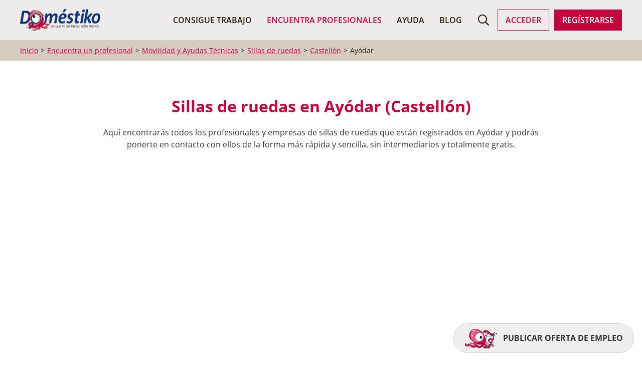

--- FILE ---
content_type: text/html; charset=utf-8
request_url: https://www.domestiko.com/movilidad/sillas-de-ruedas/castellon/ayodar/
body_size: 7688
content:
<!doctype html>
<html lang="es">
<head>
    <script async type="text/clickiocmp" data-clickio-cmp-paywall-subscribed="1">
        $('.publi').remove();
        console.log('Gracias por suscribirte a Doméstiko');
    </script>
    <script async type="f6374026c96d790c7a6b806e-text/javascript" src="//clickiocmp.com/t/consent_234834.js"></script>
    <!-- Google Tag Manager -->
    <script type="f6374026c96d790c7a6b806e-text/javascript">

      window.dataLayer = window.dataLayer || [];
      function gtag(){dataLayer.push(arguments);}

      gtag('consent', 'default', {
        'ad_storage': 'denied',
        'analytics_storage': 'denied',
        'functionality_storage': 'denied',
        'personalization_storage': 'denied',
        'security_storage': 'denied',
        'ad_user_data': 'denied',
        'ad_personalization': 'denied',
        'wait_for_update': 1500
      });
      gtag('set', 'ads_data_redaction', true);
      gtag('set', 'url_passthrough', true);

      (function(w,d,s,l,i){w[l]=w[l]||[];w[l].push({'gtm.start':
          new Date().getTime(),event:'gtm.js'});var f=d.getElementsByTagName(s)[0],
        j=d.createElement(s),dl=l!='dataLayer'?'&l='+l:'';j.async=true;j.src=
        'https://www.googletagmanager.com/gtm.js?id='+i+dl;f.parentNode.insertBefore(j,f);
      })(window,document,'script','dataLayer','GTM-NWWM6B9V');

    </script>
    <!-- End Google Tag Manager -->
    
    <meta charset="UTF-8">
    <title>Anuncios de profesionales y empresas de sillas de ruedas en Ayódar (Castellón)</title>
    <meta name="description" content="Encuentra perfiles de profesionales y empresas de sillas de ruedas en Ayódar (Castellón) y ponte en contacto con ellos de forma rápida y gratuita.">
    <meta name="viewport" content="width=device-width, user-scalable=yes, initial-scale=1.0, maximum-scale=5.0, minimum-scale=1.0">
    <meta http-equiv="X-UA-Compatible" content="ie=edge">
    <meta name="theme-color" content="#c3063e">
    <meta name="robots" content="index,follow">
    <link rel="canonical" href="https://www.domestiko.com/movilidad/sillas-de-ruedas/castellon/ayodar/">

    <meta property="og:type" content="website">
    <meta property="og:title" content="Anuncios de profesionales y empresas de sillas de ruedas en Ayódar (Castellón)">
    <meta property="og:url" content="https://www.domestiko.com/movilidad/sillas-de-ruedas/castellon/ayodar/">
    <meta property="og:image" content="https://www.domestiko.com/assets/img/social/default.png">

    <meta name="twitter:card" content="summary"/>
    <meta name="twitter:site" content="@domestikoo"/>
    <meta name="twitter:creator" content="@domestikoo"/>
    <meta name="twitter:title" content="Anuncios de profesionales y empresas de sillas de ruedas en Ayódar (Castellón)"/>
    <meta name="twitter:description" content="Encuentra perfiles de profesionales y empresas de sillas de ruedas en Ayódar (Castellón) y ponte en contacto con ellos de forma rápida y gratuita."/>
    <meta property="twitter:image" content="https://www.domestiko.com/assets/img/social/default.png">

    <link rel="preload" href="/assets/dist/bundle-081c206f5b.css" as="style">
    <link rel="preload" href="/assets/fonts/domestikons/fonts/domestikons.ttf?uhkiag" as="font">
    <link rel="stylesheet" href="/assets/dist/bundle-081c206f5b.css" />

    <meta name="google-site-verification" content="sZYJL9_b96xB0iWBRDP-CBepVfhaI0uj51OokbBoLwI" />
    <meta name="ahrefs-site-verification" content="0c5711dfa03c182ab24ce582e27121e887c4365f3859951756e80e9fe4ad1739">
        <link rel="shortcut icon" href="/assets/img/icons/fav/favicon.ico" type="image/x-icon" />
    <link rel="apple-touch-icon" sizes="57x57" href="/assets/img/icons/fav/apple-touch-icon-57x57.png">
    <link rel="apple-touch-icon" sizes="60x60" href="/assets/img/icons/fav/apple-touch-icon-60x60.png">
    <link rel="apple-touch-icon" sizes="72x72" href="/assets/img/icons/fav/apple-touch-icon-72x72.png">
    <link rel="apple-touch-icon" sizes="76x76" href="/assets/img/icons/fav/apple-touch-icon-76x76.png">
    <link rel="apple-touch-icon" sizes="114x114" href="/assets/img/icons/fav/apple-touch-icon-114x114.png">
    <link rel="apple-touch-icon" sizes="120x120" href="/assets/img/icons/fav/apple-touch-icon-120x120.png">
    <link rel="apple-touch-icon" sizes="144x144" href="/assets/img/icons/fav/apple-touch-icon-144x144.png">
    <link rel="apple-touch-icon" sizes="152x152" href="/assets/img/icons/fav/apple-touch-icon-152x152.png">
    <link rel="apple-touch-icon" sizes="180x180" href="/assets/img/icons/fav/apple-touch-icon-180x180.png">
    <link rel="icon" type="image/png" href="/assets/img/icons/fav/favicon-16x16.png" sizes="16x16">
    <link rel="icon" type="image/png" href="/assets/img/icons/fav/favicon-32x32.png" sizes="32x32">
    <link rel="icon" type="image/png" href="/assets/img/icons/fav/favicon-96x96.png" sizes="96x96">
    <link rel="icon" type="image/png" href="/assets/img/icons/fav/android-chrome-192x192.png" sizes="192x192">
    
</head>
<body class="">

<!-- Google Tag Manager (noscript) -->
    <noscript><iframe src="https://www.googletagmanager.com/ns.html?id=GTM-NWWM6B9V" height="0" width="0" style="display:none;visibility:hidden"></iframe></noscript>
    <!-- End Google Tag Manager (noscript) -->
    <div class="menu-container">
    <div id="main-menu" class="main-menu">
        <div class="uk-container">
            <nav class="uk-navbar uk-navbar-container uk-navbar-transparent" uk-navbar="dropbar: false;" >
                <div class="uk-navbar-left">
                    <ul class="uk-navbar-nav">
                        <li class="uk-hidden@m">
                            <a href="#offcanvas" uk-toggle class="uk-icon-link" alt="Menú" aria-label="Menú">
                                <i class="icon-main-menu"></i>
                            </a>
                        </li>
                        <li>
                            <a href="/" class="uk-navbar-item uk-logo">
                                <img class="logo" src="/assets/img/logo/logo-horizontal-color.png" alt="Logo Doméstiko" title="Doméstiko" loading="lazy" width="160" height="43" />
                            </a>
                        </li>
                    </ul>
                </div>
                <div class="uk-navbar-right">
                    <ul class="uk-navbar-nav uk-visible@m">
                        <li class="">
                            <a href="https://www.domestiko.com/empleo/">Consigue Trabajo</a>
                            <div id="desktop-nav-jobs"></div>
                        </li>
                        <li class="uk-active">
                            <a href="https://www.domestiko.com/directorio/">Encuentra Profesionales</a>
                            <div id="desktop-nav-profiles"></div>
                        </li>
                        <li class="">
                            <a href="https://www.domestiko.com/ayuda/">Ayuda</a>
                        </li>
                        <li class="">
                            <a href="https://www.domestiko.com/blog/">Blog</a>
                        </li>
                    </ul>
                    <ul id="user-nav-block" class="uk-navbar-nav uk-helper-nav user-nav">
                        <li>
                            <a href="#search-bar" class="uk-icon-link" alt="Buscar" aria-label="Buscar">
                                <i class="icon-search"></i>
                            </a>
                        </li>
                        <li class="uk-visible@l uk-margin-small-right">
                            <a href="/usuarios/" @click.prevent="login()" class="uk-button uk-button-ghost">Acceder</a>
                        </li>
                        <li class="uk-visible@l">
                            <a href="/alta/" @click.prevent="register()"
                               class="uk-button uk-button-primary">Regístrarse</a>
                        </li>
                    </ul>
                </div>
            </nav>
            <div class="uk-navbar-dropbar"></div>
        </div>
    </div>
    <div id="search-bar" class="search-bar" style="opacity: 0;">
    <div class="uk-container uk-container-xsmall">
        <div class="uk-grid uk-grid-small uk-flex-bottom uk-width-2xlarge">
            
            <div class="uk-width-expand@s uk-margin-top">
                <label>¿Qué buscas?</label>
                <term-search
                        @submit="search()"
                        v-model="actividad"
                        placeholder="¿Que?"
                        taxonomy="activities"
                        current="{&quot;_id&quot;:&quot;sillas-de-ruedas&quot;,&quot;taxonomy&quot;:&quot;activities&quot;,&quot;scope&quot;:&quot;activity&quot;,&quot;name&quot;:&quot;Sillas de ruedas&quot;,&quot;slug&quot;:&quot;movilidad/sillas-de-ruedas&quot;,&quot;title&quot;:&quot;Sillas de ruedas (Movilidad y Ayudas Técnicas)&quot;,&quot;online&quot;:false,&quot;parent&quot;:{&quot;_id&quot;:&quot;movilidad&quot;,&quot;taxonomy&quot;:&quot;activities&quot;,&quot;scope&quot;:&quot;sector&quot;,&quot;name&quot;:&quot;Movilidad y Ayudas Técnicas&quot;,&quot;slug&quot;:&quot;movilidad&quot;,&quot;title&quot;:&quot;Servicios para la mejora de la movilidad y el transporte adaptad&quot;,&quot;online&quot;:false,&quot;parent&quot;:null,&quot;ancestors&quot;:[]},&quot;ancestors&quot;:[&quot;movilidad&quot;]}"
                ></term-search>
            </div>
            <div class="uk-width-expand@s uk-margin-top">
                <label>¿Dónde buscas?</label>
                <term-search
                        @submit="search()"
                        v-model="regional"
                        placeholder="¿Dónde?"
                        taxonomy="regional" scope="city"
                        current="{&quot;_id&quot;:&quot;castellon/ayodar&quot;,&quot;taxonomy&quot;:&quot;regional&quot;,&quot;scope&quot;:&quot;city&quot;,&quot;name&quot;:&quot;Ayódar&quot;,&quot;slug&quot;:&quot;castellon/ayodar&quot;,&quot;title&quot;:&quot;Ayódar (Castellón)&quot;,&quot;online&quot;:false,&quot;parent&quot;:{&quot;_id&quot;:&quot;castellon&quot;,&quot;taxonomy&quot;:&quot;regional&quot;,&quot;scope&quot;:&quot;province&quot;,&quot;name&quot;:&quot;Castellón&quot;,&quot;slug&quot;:&quot;castellon&quot;,&quot;title&quot;:&quot;Castellón (Comunidad Valenciana)&quot;,&quot;online&quot;:false,&quot;parent&quot;:&quot;@comunidad-valenciana&quot;,&quot;ancestors&quot;:[&quot;@comunidad-valenciana&quot;]},&quot;ancestors&quot;:[&quot;@comunidad-valenciana&quot;,&quot;castellon&quot;]}"
                ></term-search>
            </div>
            
            <div class="uk-width-auto uk-margin-top">
                <button class="uk-button uk-button-primary uk-text-uppercase"
                   @click.prevent="search('profiles')"
                >
                    <i uk-icon="search"></i>
                    
                        Buscar profesionales
                    
                </button>
            </div>
        </div>
    </div>
</div>
</div>







    

    <div class="breadcrumbs-wrapper">
        <div class="uk-container">
            
            <ul class="uk-breadcrumb">
                <li><a href="/">Inicio</a></li>
                
                    
                        
                            <li><a href="https://www.domestiko.com/directorio/"><span>Encuentra un profesional</span></a></li>
                        
                    
                
                    
                        
                            <li><a href="https://www.domestiko.com/movilidad/"><span>Movilidad y Ayudas Técnicas</span></a></li>
                        
                    
                        
                            <li><a href="https://www.domestiko.com/movilidad/sillas-de-ruedas/"><span>Sillas de ruedas</span></a></li>
                        
                    
                        
                            <li><a href="https://www.domestiko.com/movilidad/sillas-de-ruedas/castellon/"><span>Castellón</span></a></li>
                        
                    
                        
                            <li><span>Ayódar</span></li>
                        
                    
                
            </ul>
        </div>
    </div>
    <script type="application/ld+json">{"@context":"https://schema.org","@type":"BreadcrumbList","itemListElement":[{"@type":"ListItem","position":1,"name":"Encuentra un profesional","item":"https://www.domestiko.com/directorio/"},{"@type":"ListItem","position":2,"name":"Movilidad y Ayudas Técnicas","item":"https://www.domestiko.com/movilidad/"},{"@type":"ListItem","position":3,"name":"Sillas de ruedas","item":"https://www.domestiko.com/movilidad/sillas-de-ruedas/"},{"@type":"ListItem","position":4,"name":"Castellón","item":"https://www.domestiko.com/movilidad/sillas-de-ruedas/castellon/"},{"@type":"ListItem","position":5,"name":"Ayódar"}]}</script>



    <div class="uk-container uk-container-small uk-margin-large-bottom">

        <div class="uk-margin-large-top uk-text-center">
            <h1 class="uk-h2 uk-text-bold">
                Sillas de ruedas en Ayódar (Castellón)
            </h1>
            <p>
                Aquí encontrarás todos los profesionales y empresas de sillas de ruedas
                que están registrados en Ayódar
                y podrás ponerte en contacto con ellos de la forma más rápida y sencilla,
                sin intermediarios y totalmente gratis.
            </p>
        </div>

    </div>

    <div class="uk-container">

        <div class="dmtk-results">

            <div class="search" id="dmtk-filter">
                <div
                        class="uk-hidden@m uk-text-center"
                        uk-sticky="offset: 100px; end: .dmtk-results"
                >
                    <a
                            href="#dmtk-filter"
                            class="uk-button uk-button-secondary"
                            uk-toggle="target: .search-form; cls: uk-visible@m"
                    >
                        <i class="icon-equalizer"></i>
                        Filtrar
                    </a>
                </div>
                <div class="search-form -vertical uk-visible@m">
                    
                    <div class="form profiles-search-form">

    <div class="uk-margin-top uk-width-1-1">
        <label>Qué</label>
        <term-search
                @submit="search()"
                placeholder="¿Que?"
                v-model="actividad" taxonomy="activities"
                current="{&quot;_id&quot;:&quot;sillas-de-ruedas&quot;,&quot;taxonomy&quot;:&quot;activities&quot;,&quot;scope&quot;:&quot;activity&quot;,&quot;name&quot;:&quot;Sillas de ruedas&quot;,&quot;slug&quot;:&quot;movilidad/sillas-de-ruedas&quot;,&quot;title&quot;:&quot;Sillas de ruedas (Movilidad y Ayudas Técnicas)&quot;,&quot;online&quot;:false,&quot;parent&quot;:{&quot;_id&quot;:&quot;movilidad&quot;,&quot;taxonomy&quot;:&quot;activities&quot;,&quot;scope&quot;:&quot;sector&quot;,&quot;name&quot;:&quot;Movilidad y Ayudas Técnicas&quot;,&quot;slug&quot;:&quot;movilidad&quot;,&quot;title&quot;:&quot;Servicios para la mejora de la movilidad y el transporte adaptad&quot;,&quot;online&quot;:false,&quot;parent&quot;:null,&quot;ancestors&quot;:[]},&quot;ancestors&quot;:[&quot;movilidad&quot;]}"
        ></term-search>
        <input class="uk-input" placeholder="Sillas de ruedas (Movilidad y Ayudas Técnicas)" v-if="!isMounted" disabled />
    </div>

    <div class="uk-margin-top uk-width-1-1">
        <label>Dónde</label>
        <term-search
                @submit="search()"
                placeholder="¿Dónde?"
                v-model="regional" taxonomy="regional" scope="city"
                current="{&quot;_id&quot;:&quot;castellon/ayodar&quot;,&quot;taxonomy&quot;:&quot;regional&quot;,&quot;scope&quot;:&quot;city&quot;,&quot;name&quot;:&quot;Ayódar&quot;,&quot;slug&quot;:&quot;castellon/ayodar&quot;,&quot;title&quot;:&quot;Ayódar (Castellón)&quot;,&quot;online&quot;:false,&quot;parent&quot;:{&quot;_id&quot;:&quot;castellon&quot;,&quot;taxonomy&quot;:&quot;regional&quot;,&quot;scope&quot;:&quot;province&quot;,&quot;name&quot;:&quot;Castellón&quot;,&quot;slug&quot;:&quot;castellon&quot;,&quot;title&quot;:&quot;Castellón (Comunidad Valenciana)&quot;,&quot;online&quot;:false,&quot;parent&quot;:&quot;@comunidad-valenciana&quot;,&quot;ancestors&quot;:[&quot;@comunidad-valenciana&quot;]},&quot;ancestors&quot;:[&quot;@comunidad-valenciana&quot;,&quot;castellon&quot;]}"
        ></term-search>
        <input class="uk-input" placeholder="Ayódar (Castellón)" v-if="!isMounted" disabled />
    </div>

    

        <div class="uk-margin-top uk-width-1-1" v-if="regional">
            <label>
                <input class="uk-checkbox" type="checkbox" v-model="local">
                Ver solo perfiles de {{ regional.name }}
            </label>
        </div>

        <p class="uk-h5 uk-margin-medium-top uk-margin-remove-bottom">Filtros adicionales</p>

        <div class="uk-margin-top uk-width-1-1">
            <label>Tipo</label>
            <select class="uk-select" v-model="tipo">
                <option value="">Todos</option>
                <option value="p">Particulares</option>
                <option value="e">Empresas</option>
            </select>
        </div>

        <div class="uk-margin-top uk-width-1-1">
            <label>Disponibilidad</label>
            <multi-check taxonomy="availability" v-model="disponibilidad"></multi-check>
        </div>

        <div class="uk-margin-top uk-width-1-1">
            <label>Idiomas</label>
            <multi-check taxonomy="languages" v-model="idiomas"></multi-check>
        </div>

        <div class="uk-margin-top uk-width-1-1">
            <label>Última actualización del perfil</label>
            <select class="uk-select" v-model="actualizado">
                <option value="">Todos</option>
                <option value="6M">6 meses</option>
                <option value="3M">3 meses</option>
                <option value="1M">1 mes</option>
            </select>
        </div>

    


    <div class="uk-flex uk-flex-between uk-margin-top">
        <button
                class="uk-button uk-button-secondary"
                @click.prevent="search()"
        >
            Buscar
        </button>
        
            <button
                class="uk-button uk-button-link uk-button-small"
                @click.prevent="reset()"
            >
                Limpiar filtros
            </button>
        
    </div>

</div>
                </div>
            </div>

            <div class="items">

                
    
    <div class="publi csa" data-config="{&quot;query&quot;:&quot;Sillas de ruedas en Ayódar&quot;,&quot;pubId&quot;:&quot;pub-1409721828621515&quot;,&quot;channel&quot;:&quot;4446664789&quot;,&quot;styleId&quot;:&quot;7816595655&quot;,&quot;uid&quot;:&quot;profiles@list&quot;}"></div>

                
                    <p>
                        Hemos encontrado 3 profesionales
                    </p>
                    <div class="dmtk-list -profiles">
                    
                        <div
    data-href="https://www.domestiko.com/directorio/65f0ee287579ecc8e85b9901/"
    class="uk-display-block uk-link-toggle dmtk-item -type-particular"
>
    <div class="uk-grid uk-grid-small">
        <div>
            
    <div class="avatar  uk-margin-auto"><img src="https://www.domestiko.com/uploads/storage/2024/03/f07daf8aa0a5cfdfbded60de270bae8e.jpg" alt="Antoni  C." /></div>

        </div>
        <div class="info uk-width-expand">
            <div class="uk-grid uk-flex-between">
                <div class="uk-width-expand@m">
                    <p class="uk-h4 uk-margin-remove">
                        <span class="uk-text-bold">
                        Antoni  C.
                        </span>
                        <small class="uk-text-muted">
                            Particular
                        </small>
                    </p>
                </div>
            </div>
            <p>
                Hola me llamo Antoni. Soy de Onda provincia de Castellón, estoy en busca activa de empleo cualquier servicio trabajo que pueda realizar y tener una formación profesional.
Muchas gracias un saludo.
            </p>
        </div>
    </div>
</div>
                    
                        <div
    data-href="https://www.domestiko.com/directorio/66fac7db66e97d05d2c7212e/"
    class="uk-display-block uk-link-toggle dmtk-item -type-particular"
>
    <div class="uk-grid uk-grid-small">
        <div>
            
    <div class="avatar  uk-margin-auto"><span class="-default">
                <span>E</span>
            </span></div>

        </div>
        <div class="info uk-width-expand">
            <div class="uk-grid uk-flex-between">
                <div class="uk-width-expand@m">
                    <p class="uk-h4 uk-margin-remove">
                        <span class="uk-text-bold">
                        Emilio Jesús  T.
                        </span>
                        <small class="uk-text-muted">
                            Particular
                        </small>
                    </p>
                </div>
            </div>
            <p>
                Buenas, comentarles que mi experiencia como cuidador de personas mayores, biene del cuidado particular que he tenido con mi padre durante cinco años, viudo y persona dependiente, hasta su...
            </p>
        </div>
    </div>
</div>
                    
                        <div
    data-href="https://www.domestiko.com/directorio/64bc72a7d25e896d71772ea7/"
    class="uk-display-block uk-link-toggle dmtk-item -type-empresa"
>
    <div class="uk-grid uk-grid-small">
        <div>
            
    <div class="avatar  uk-margin-auto"><span class="-default">
                <span>G</span>
            </span></div>

        </div>
        <div class="info uk-width-expand">
            <div class="uk-grid uk-flex-between">
                <div class="uk-width-expand@m">
                    <p class="uk-h4 uk-margin-remove">
                        <span class="uk-text-bold">
                        Grupo with you
                        </span>
                        <small class="uk-text-muted">
                            Empresa
                        </small>
                    </p>
                </div>
            </div>
            <p>
                Grupo with you ha sido creada des un enfoque familiar para cubrir cualquier necesidad de nuestros seres más queridos desde un visita enfermera a domicilio hasta la realización de las tareas de hogar...
            </p>
        </div>
    </div>
</div>
                    
                    </div>
                    

    


                
            </div>
            <div class="extra-banners">
                <div class="uk-section -banner">

    <img src="/assets/img/icons/line/crear-oferta.svg" alt="Crear oferta">

    <h2 class="uk-h3 dmtk-blue uk-text-bold uk-text-uppercase">
        Deja que los profesionales te encuentren a ti
    </h2>
    <p>
        En lugar de buscar en nuestro directorio a un profesional que pueda proporcionar
        el servicio de sillas de ruedas que necesitas,
        crea una oferta demandándolo.
    </p>
    <a href="/directorio/pide-presupuesto/" class="uk-button uk-button-primary uk-button-bold">
        Publica un empleo
    </a>
    <p class="dmtk-blue">
        Los profesionales más adecuados de tu zona se pondrán en contacto directamente contigo, enviándote sus propuestas entre las que podrás escoger la que mejor se adapte a tus necesidades.
    </p>
</div>
                
    
    <div class="publi content format-auto" data-id="default">
        <ins class="adsbygoogle"
             style="display:block"
             data-ad-slot="2270140174"
             data-ad-client="ca-pub-1409721828621515"
             data-ad-format="auto"
             data-full-width-responsive="true"
        ></ins>
        
    </div>
            </div>
            <div class="extra-banners">
                <div class="uk-section -banner -unlogged">

    <img src="/assets/img/icons/line/crear-perfil.svg" alt="Crear perfil">

    <h2 class="uk-h3 dmtk-blue uk-text-bold uk-text-uppercase">
        ¿Quieres encontrar trabajo
        de sillas de ruedas
        en Ayódar (Castellón)?
    </h2>
    <p>
        Para ello no tienes más crear un perfil en este directorio,
        es totalmente gratis y no te llevará más que un par de minutos.
    </p>
    <a href="/usuarios/alta/" class="uk-button uk-button-primary uk-button-bold">
        Regístrate gratis
    </a>
    <p class="dmtk-blue">
        Esto te ayudará a que las personas que están buscando los servicios o productos
        que tú ofreces puedan encontrarte fácilmente.
        Tu perfil en Doméstiko también te permitirá crear tu propio tablón de anuncios,
        para promocionar tus productos y servicios.
    </p>
</div>
            </div>
            <div class="extra-links uk-text-center">
                
    <h2 class="uk-h3 uk-text-uppercase uk-text-bold uk-text-center dmtk-blue">
        También te puede interesar
    </h2>
    <ul class="uk-list">
        
        <li>
            <a href="https://www.domestiko.com/movilidad/eliminacion-de-barreras-arquitectonicas/castellon/ayodar/">
                Eliminación de barreras arquitectónicas en Ayódar (Castellón)
            </a>
        </li>
        
        <li>
            <a href="https://www.domestiko.com/movilidad/transporte-adaptado/castellon/ayodar/">
                Transporte adaptado en Ayódar (Castellón)
            </a>
        </li>
        
        <li>
            <a href="https://www.domestiko.com/movilidad/salvaescaleras/castellon/ayodar/">
                Salvaescaleras en Ayódar (Castellón)
            </a>
        </li>
        
        <li>
            <a href="https://www.domestiko.com/movilidad/alquiler-de-scooter/castellon/ayodar/">
                Alquiler de scooter en Ayódar (Castellón)
            </a>
        </li>
        
        <li>
            <a href="https://www.domestiko.com/movilidad/ayudas-tecnicas/castellon/ayodar/">
                Ayudas técnicas y ortopedia en Ayódar (Castellón)
            </a>
        </li>
        
        <li>
            <a href="https://www.domestiko.com/movilidad/alquiler-de-gruas-geriatricas/castellon/ayodar/">
                Alquiler de grúas geriátricas en Ayódar (Castellón)
            </a>
        </li>
        
    </ul>

            </div>
        </div>

    </div>

    
    
    <div class="publi content format-auto" data-id="default">
        <ins class="adsbygoogle"
             style="display:block"
             data-ad-slot="2270140174"
             data-ad-client="ca-pub-1409721828621515"
             data-ad-format="auto"
             data-full-width-responsive="true"
        ></ins>
        
    </div>

<div class="footer">
    <div class="uk-container uk-container-small">
        <div class="uk-text-center">
            <img class="logo" src="/assets/img/logo/logo-vertical-negativo.png" alt="Logo Doméstiko" loading="lazy" width="300" height="300" />
            <p class="h3">Tu buscador de servicios a domicilio</p>
        </div>
    </div>
    <div class="uk-container">
        <hr class="uk-margin-remove">
        <div class="uk-grid uk-child-width-1-4@m">
            <div class="uk-margin-top">
                <ul class="uk-nav">
                    <li class="uk-nav-header">
                        Conócenos
                    </li>
                    <li>
                        <a href="https://www.domestiko.com/ayuda/que-es-domestiko/">Acerca de Doméstiko</a>
                        <a href="https://www.domestiko.com/blog/">Blog</a>
                    </li>
                    <li>
                        <a href="https://www.domestiko.com/empleo/sitemap/">Mapa web empleo</a>
                    </li>
                    <li>
                        <a href="https://www.domestiko.com/directorio/sitemap/">Mapa web directorio</a>
                    </li>
                </ul>
            </div>
            <div class="uk-margin-top">
                <ul class="uk-nav">
                    <li class="uk-nav-header">
                        Usuarios
                    </li>
                    <li>
                        <a href="https://www.domestiko.com/alta/">Registrarse</a>
                    </li>
                    <li>
                        <a href="https://www.domestiko.com/usuarios/">Iniciar sesión</a>
                    </li>
                    <li>
                        <a href="https://www.domestiko.com/directorio/pide-presupuesto/">Publicar ofertas de trabajo</a>
                    </li>
                    <li>
                        <a href="https://www.domestiko.com/empleo/localidades/">Ver ofertas de trabajo</a>
                    </li>
                </ul>
            </div>
            <div class="uk-margin-top">
                <ul class="uk-nav">
                    <li class="uk-nav-header">
                        Ayuda
                    </li>
                    <li>
                        <a href="/ayuda/ofreces-servicios-a-domicilio/">Si buscas trabajo</a>
                    </li>
                    <li>
                        <a href="/ayuda/encuentra-profesionales/">Si necesitas servicios a domicilio</a>
                    </li>
                    <li>
                        <a href="/ayuda/domestiko/">Todo sobre Doméstiko</a>
                    </li>
                    <li>
                        <a href="https://www.domestiko.com/contacto/">Contacta</a>
                    </li>
                </ul>
            </div>
            <div class="uk-margin-top">
                <ul class="uk-nav">
                    <li class="uk-nav-header">
                        Información legal
                    </li>
                    <li>
                        <a href="https://www.domestiko.com/info/politica-de-privacidad/">Privacidad</a>
                    </li>
                    <li>
                        <a href="https://www.domestiko.com/info/nota-legal/">Aviso legal</a>
                    </li>
                    <li>
                        <a href="https://www.domestiko.com/info/politica-de-cookies/">Política de cookies</a>
                    </li>
                    <li>
                        <a href="#" onclick="if (!window.__cfRLUnblockHandlers) return false; if(window.__lxG__consent__!==undefined&amp;&amp;window.__lxG__consent__.getState()!==null){window.__lxG__consent__.showConsent()} else {alert('This function only for users from European Economic Area (EEA)')}; return false" data-cf-modified-f6374026c96d790c7a6b806e-="">Cambiar opciones de privacidad</a>
                    </li>
                </ul>
            </div>
        </div>
        <div class="uk-grid uk-flex-middle uk-flex-center uk-margin-top">
            <div class="uk-text-center socials">
                <a alt="Facebook" aria-label="Facebook" href="https://www.facebook.com/endomestiko/" target="_blank" rel="nofollow noopener"><i class="icon icon-facebook1"></i></a>
                <a alt="X" aria-label="X" href="https://x.com/domestikoo" target="_blank" rel="nofollow noopener"><i class="icon icon-twitter"></i></a>
                <a alt="Linkedin" aria-label="Linkedin" href="https://www.linkedin.com/company/dom-stiko/" target="_blank" rel="nofollow noopener"><i class="icon icon-linkedin1"></i></a>
            </div>
            <div class="uk-text-center confianza-online">
                <a href="https://www.confianzaonline.es/empresas/domestiko.htm" target="_blank" rel="nofollow noopener">
                    <img src="/assets/img/co/sello-confianza-50.png" alt="Sello Confianza Online" loading="lazy" width="100" height="100">
                </a>
            </div>
        </div>
        <p class="uk-text-center uk-text-small">
            &copy; 2010-2026 Doméstiko
        </p>
    </div>
</div><div id="job-assistant-modal" class="uk-modal-full" uk-modal>
    <div class="uk-modal-dialog uk-modal-body uk-padding-remove">
        <button class="uk-modal-close-full uk-close-large" type="button" uk-close></button>
        <div class="uk-grid-collapse uk-flex-middle" uk-grid uk-height-viewport>
            <div class="uk-background-cover uk-visible@m uk-width-1-2@m" style="background-image: url('/assets/img/sea/yellow-fishes.jpg');" uk-height-viewport></div>
            <div class="uk-padding-large uk-width-1-2@m">
                <div id="job-assistant-form"></div>
                <div class="co">
                    <a href="https://www.confianzaonline.es/empresas/domestiko.htm" target="_blank" rel="nofollow noopener">
                        <img src="/assets/img/co/sello-doble-50.png" alt="Sello Confianza Online" loading="lazy" width="120" height="55">
                    </a>                </div>
            </div>
        </div>
    </div>
</div>


<div class="job-assistant-link">
    <button onclick="if (!window.__cfRLUnblockHandlers) return false; window.dispatchEvent(new Event('job.assistant'))" data-cf-modified-f6374026c96d790c7a6b806e-="">
        <img src="/assets/img/logo/pulpo-movil.svg" alt="Pulpo con un móvil">
        Publicar oferta de empleo
    </button>
</div>
<div id="offcanvas" uk-offcanvas="overlay: true; mode: slide;">
    <div class="uk-offcanvas-bar">
        <div class="uk-offcanvas-header">
            <a href="/">
                <img class="logo" src="/assets/img/logo/logo-horizontal-color.png" alt="Logo Doméstiko" title="Doméstiko">
            </a>
        </div>
        <button class="uk-offcanvas-close" type="button" uk-close></button>
        <ul class="uk-nav uk-nav-default uk-offcanvas-menu" v-if="sectors.length">
            <li class=""><a href="/directorio/pide-presupuesto/">Publica un empleo</a></li>
            <li class="supermenu" uk-filter=".jobs-mmenu">
                <a href="https://www.domestiko.com/empleo/">
                    Consigue Trabajo
                    <span class="next"></span>
                </a>
                <div class="submenu">
                    <button class="back"></button>
                    <ul class="jobs-mmenu">
                        <li v-for="sector in sectors">
                            <a :href="'/empleo/' + sector.slug + '/'" @click="activate(sector)">
                                {{ sector.name }}
                                <span class="next"></span>
                            </a>
                        </li>
                        <li><a class="final" href="/empleo/#sectores">Ver todos los sectores</a></li>
                    </ul>
                </div>
                <div class="submenu">
                    <button class="back"></button>
                    <ul class="jobs-mmenu">
                        <li v-for="activity in active.children">
                            <a :href="'/empleo/' + activity.slug + '/'">
                                {{ activity.name }}
                            </a>
                        </li>
                        <li class="all">
                            <a :href="'/empleo/' + active.slug + '/'">Ver todas las actividades</a>
                        </li>
                    </ul>
                </div>
            </li>
            <li class="supermenu" uk-filter=".profiles-mmenu">
                <a href="https://www.domestiko.com/directorio/">
                    Encuentra Profesionales
                    <span class="next"></span>
                </a>
                <div class="submenu">
                    <button class="back"></button>
                    <ul class="jobs-mmenu">
                        <li v-for="sector in sectors">
                            <a :href="'/' + sector.slug + '/'"  @click="activate(sector)">
                                {{ sector.name }}
                                <span class="next"></span>
                            </a>
                        </li>
                        <li><a class="final" href="/directorio/#sectores">Ver todos los sectores</a></li>
                    </ul>
                </div>
                <div class="submenu">
                    <button class="back"></button>
                    <ul class="jobs-mmenu">
                        <li v-for="activity in active.children">
                            <a :href="'/' + activity.slug + '/'">
                                {{ activity.name }}
                            </a>
                        </li>
                        <li class="all">
                            <a :href="'/' + active.slug + '/'">Ver todas las actividades</a>
                        </li>
                    </ul>
                </div>
            </li>
            <li class=""><a href="https://www.domestiko.com/ayuda/">Ayuda</a></li>
            <li class=""><a href="https://www.domestiko.com/blog/">Blog</a></li>
            <li class=""><a href="#login">Acceder</a></li>
            <li class=""><a href="/usuarios/alta/">Registrarse</a></li>
        </ul>
        <div class="uk-offcanvas-footer"></div>
    </div>
</div>
    
<div id="offcanvas-login" uk-offcanvas="flip: true; overlay: true;">
    <div class="uk-offcanvas-bar">
        <button class="uk-offcanvas-close" type="button" uk-close></button>
        <span class="uk-h3 uk-text-uppercase uk-text-bold">Inicia sesión<br>en Doméstiko</span>
        <user-login></user-login>
    </div>
</div>

    
<div id="offcanvas-register" uk-offcanvas="flip: true; overlay: true;">
    <div class="uk-offcanvas-bar">
        <button class="uk-offcanvas-close" type="button" uk-close></button>
        <span class="uk-h3 uk-text-bold uk-text-uppercase">Crea tu cuenta<br>en Doméstiko</span>
        <user-register></user-register>
    </div>
</div>
<script async type="f6374026c96d790c7a6b806e-text/javascript" src="/assets/dist/bundle-682b01bd01.js" onload=""></script><script type="f6374026c96d790c7a6b806e-text/javascript">
        window.dmtkAdsAllowed = "yes";
    </script><script src="/cdn-cgi/scripts/7d0fa10a/cloudflare-static/rocket-loader.min.js" data-cf-settings="f6374026c96d790c7a6b806e-|49" defer></script><script defer src="https://static.cloudflareinsights.com/beacon.min.js/vcd15cbe7772f49c399c6a5babf22c1241717689176015" integrity="sha512-ZpsOmlRQV6y907TI0dKBHq9Md29nnaEIPlkf84rnaERnq6zvWvPUqr2ft8M1aS28oN72PdrCzSjY4U6VaAw1EQ==" data-cf-beacon='{"version":"2024.11.0","token":"4df646494960463e8b0b2d061bbe0dfc","server_timing":{"name":{"cfCacheStatus":true,"cfEdge":true,"cfExtPri":true,"cfL4":true,"cfOrigin":true,"cfSpeedBrain":true},"location_startswith":null}}' crossorigin="anonymous"></script>
</body>
</html>

--- FILE ---
content_type: text/html; charset=UTF-8
request_url: https://syndicatedsearch.goog/afs/ads?sjk=uK1Y1bQwQjW1kb8RAtRzoQ%3D%3D&psid=7816595655&pcsa=1&adpage=1&channel=4446664789&client=pub-1409721828621515&q=Sillas%20de%20ruedas%20en%20Ay%C3%B3dar&r=m&hl=es&type=0&oe=UTF-8&ie=UTF-8&fexp=21404%2C17301437%2C17301438%2C17301442%2C17301266%2C72717108%2C17301545&format=n2&ad=n2&nocache=2131769480901704&num=0&output=uds_ads_only&v=3&bsl=8&pac=0&u_his=2&u_tz=0&dt=1769480901706&u_w=1280&u_h=720&biw=1280&bih=720&psw=1280&psh=4402&frm=0&uio=-&cont=hlbg2ruz72j&drt=0&jsid=csa&jsv=858536381&rurl=https%3A%2F%2Fwww.domestiko.com%2Fmovilidad%2Fsillas-de-ruedas%2Fcastellon%2Fayodar%2F
body_size: 17255
content:
<!doctype html><html lang="es-US"> <head> <style id="ssr-boilerplate">body{-webkit-text-size-adjust:100%; font-family:arial,sans-serif; margin:0;}.div{-webkit-box-flex:0 0; -webkit-flex-shrink:0; flex-shrink:0;max-width:100%;}.span:last-child, .div:last-child{-webkit-box-flex:1 0; -webkit-flex-shrink:1; flex-shrink:1;}.a{text-decoration:none; text-transform:none; color:inherit; display:inline-block;}.span{-webkit-box-flex:0 0; -webkit-flex-shrink:0; flex-shrink:0;display:inline-block; overflow:hidden; text-transform:none;}.img{border:none; max-width:100%; max-height:100%;}.i_{display:-ms-flexbox; display:-webkit-box; display:-webkit-flex; display:flex;-ms-flex-align:start; -webkit-box-align:start; -webkit-align-items:flex-start; align-items:flex-start;box-sizing:border-box; overflow:hidden;}.v_{-webkit-box-flex:1 0; -webkit-flex-shrink:1; flex-shrink:1;}.j_>span:last-child, .j_>div:last-child, .w_, .w_:last-child{-webkit-box-flex:0 0; -webkit-flex-shrink:0; flex-shrink:0;}.l_{-ms-overflow-style:none; scrollbar-width:none;}.l_::-webkit-scrollbar{display:none;}.s_{position:relative; display:inline-block;}.u_{position:absolute; top:0; left:0; height:100%; background-repeat:no-repeat; background-size:auto 100%;}.t_{display:block;}.r_{display:-ms-flexbox; display:-webkit-box; display:-webkit-flex; display:flex;-ms-flex-align:center; -webkit-box-align:center; -webkit-align-items:center; align-items:center;-ms-flex-pack:center; -webkit-box-pack:center; -webkit-justify-content:center; justify-content:center;}.q_{box-sizing:border-box; max-width:100%; max-height:100%; overflow:hidden;display:-ms-flexbox; display:-webkit-box; display:-webkit-flex; display:flex;-ms-flex-align:center; -webkit-box-align:center; -webkit-align-items:center; align-items:center;-ms-flex-pack:center; -webkit-box-pack:center; -webkit-justify-content:center; justify-content:center;}.n_{text-overflow:ellipsis; white-space:nowrap;}.p_{-ms-flex-negative:1; max-width: 100%;}.m_{overflow:hidden;}.o_{white-space:nowrap;}.x_{cursor:pointer;}.y_{display:none; position:absolute; z-index:1;}.k_>div:not(.y_) {display:-webkit-inline-box; display:-moz-inline-box; display:-ms-inline-flexbox; display:-webkit-inline-flex; display:inline-flex; vertical-align:middle;}.k_.topAlign>div{vertical-align:top;}.k_.centerAlign>div{vertical-align:middle;}.k_.bottomAlign>div{vertical-align:bottom;}.k_>span, .k_>a, .k_>img, .k_{display:inline; vertical-align:middle;}.si101:nth-of-type(5n+1) > .si141{border-left: #1f8a70 7px solid;}.rssAttrContainer ~ .si101:nth-of-type(5n+2) > .si141{border-left: #1f8a70 7px solid;}.si101:nth-of-type(5n+3) > .si141{border-left: #bedb39 7px solid;}.rssAttrContainer ~ .si101:nth-of-type(5n+4) > .si141{border-left: #bedb39 7px solid;}.si101:nth-of-type(5n+5) > .si141{border-left: #ffe11a 7px solid;}.rssAttrContainer ~ .si101:nth-of-type(5n+6) > .si141{border-left: #ffe11a 7px solid;}.si101:nth-of-type(5n+2) > .si141{border-left: #fd7400 7px solid;}.rssAttrContainer ~ .si101:nth-of-type(5n+3) > .si141{border-left: #fd7400 7px solid;}.si101:nth-of-type(5n+4) > .si141{border-left: #004358 7px solid;}.rssAttrContainer ~ .si101:nth-of-type(5n+5) > .si141{border-left: #004358 7px solid;}.z_{cursor:pointer;}.si130{display:inline; text-transform:inherit;}.flexAlignStart{-ms-flex-align:start; -webkit-box-align:start; -webkit-align-items:flex-start; align-items:flex-start;}.flexAlignBottom{-ms-flex-align:end; -webkit-box-align:end; -webkit-align-items:flex-end; align-items:flex-end;}.flexAlignCenter{-ms-flex-align:center; -webkit-box-align:center; -webkit-align-items:center; align-items:center;}.flexAlignStretch{-ms-flex-align:stretch; -webkit-box-align:stretch; -webkit-align-items:stretch; align-items:stretch;}.flexJustifyStart{-ms-flex-pack:start; -webkit-box-pack:start; -webkit-justify-content:flex-start; justify-content:flex-start;}.flexJustifyCenter{-ms-flex-pack:center; -webkit-box-pack:center; -webkit-justify-content:center; justify-content:center;}.flexJustifyEnd{-ms-flex-pack:end; -webkit-box-pack:end; -webkit-justify-content:flex-end; justify-content:flex-end;}</style>  <style>.si101{background-color:#ffffff;border-radius:3px;border:1px solid #c3063e;font-family:"Open Sans",arial,sans-serif;font-size:14px;line-height:20px;padding-left:15px;padding-right:15px;padding-top:15px;color:#4d5156;}.si32{padding-bottom:15px;width:100%; -ms-flex-negative:1;-webkit-box-flex:1 0; -webkit-flex-shrink:1; flex-shrink:1;}.si33{width:100%; -ms-flex-negative:1;-webkit-box-flex:1 0; -webkit-flex-shrink:1; flex-shrink:1;}.si34{margin-bottom:8px;margin-right:8px;}.si27{font-weight:700;font-size:18px;line-height:22px;color:#221d07;text-decoration:underline;width:100%; -ms-flex-negative:1;-webkit-box-flex:1 0; -webkit-flex-shrink:1; flex-shrink:1;}.si27:hover{text-decoration:underline;}.si39{margin-bottom:0px;}.si40{width:100%; -ms-flex-negative:1;-webkit-box-flex:1 0; -webkit-flex-shrink:1; flex-shrink:1;}.si97{width:100%; -ms-flex-negative:1;-webkit-box-flex:1 0; -webkit-flex-shrink:1; flex-shrink:1;}.si28{color:#202124;}.si38{height:100%;padding-right:8px;width:100%; -ms-flex-negative:1;-webkit-box-flex:1 0; -webkit-flex-shrink:1; flex-shrink:1;}.si29{line-height:22px;max-width:600px;}.si98{margin-top:6px;}.si46{height:100%;margin-right:8px;margin-top:6px;}.si96{margin-top:6px;}.si81{margin-left:20px;margin-top:0px;}.si93{height:100%;padding-bottom:10px;padding-top:4px;}.si95{width:100%; -ms-flex-negative:1;-webkit-box-flex:1 0; -webkit-flex-shrink:1; flex-shrink:1;}.si1{color:#70757a;}.si5{border-radius:8px;}.si10{height:16px;margin-right:12px;width:16px;}.si11{color:#70757a;}.si14{margin-left:0px;margin-top:10px;}.si15{font-size:15px;line-height:22px;color:#1A0DAB;}.si15:hover{text-decoration:underline;}.si17{margin-bottom:2px;}.si18{color:#1A0DAB;}.si18:hover{text-decoration:underline;}.si19{color:#70757a;}.si69{max-width:104px;margin-left:8px;}.si70{padding-bottom:14px;padding-left:20px;padding-right:20px;padding-top:0px;}.si71{font-size:20px;line-height:26px;color:#1A0DAB;}.si71:hover{text-decoration:underline;}.si102{border-radius:8px;}.si103{height:20px;margin-right:12px;width:20px;}.si128{height:15px;width:100%; -ms-flex-negative:1;-webkit-box-flex:1 0; -webkit-flex-shrink:1; flex-shrink:1;}div>div.si128:last-child{display:none;}.si130{font-weight:700;}.si148{padding-right:0px;}.si149{height:18px;padding-left:8px;width:30px;}.si151{font-size:18px;line-height:22px;padding-bottom:13px;padding-top:13px;color:#221d07;}.si152{font-family:"Open Sans",arial,sans-serif;font-size:14px;line-height:22px;padding-top:10px;color:#4d5156;}.si178{height:21px;width:21px;}.si179{border-radius:8px;max-height:231px;max-width:440px;margin-bottom:12px;margin-top:12px;}.si179 > .aa_{background-color:#000000; opacity:0.02999999932944775; bottom:0; top:0; right:0; left:0; position:absolute;}.si155{}.si25{font-weight:700;font-size:14px;line-height:20px;color:#202124;}.adBadgeBullet{font-weight:700;padding-left:6px;padding-right:6px;}.y_{font-weight:400;background-color:#ffffff;border:1px solid #dddddd;font-family:sans-serif,arial,sans-serif;font-size:12px;line-height:12px;padding-bottom:5px;padding-left:5px;padding-right:5px;padding-top:5px;color:#666666;}.si2{padding-right:3px;}.srSpaceChar{width:3px;}.srLink{}.srLink:hover{text-decoration:underline;}.si7{padding-bottom:3px;padding-left:6px;padding-right:4px;}.ctdRatingSpacer{width:3px;}.si16{padding-left:3px;padding-right:3px;}.sitelinksLeftColumn{padding-right:20px;}.sitelinksRightColumn{padding-left:20px;}.exp-sitelinks-container{padding-top:4px;}.priceExtensionChipsExpandoPriceHyphen{margin-left:5px;}.priceExtensionChipsPrice{margin-left:5px;margin-right:5px;}.promotionExtensionOccasion{font-weight:700;}.promotionExtensionLink{}.promotionExtensionLink:hover{text-decoration:underline;}</style> <meta content="NOINDEX, NOFOLLOW" name="ROBOTS"> <meta content="telephone=no" name="format-detection"> <meta content="origin" name="referrer"> <title>Ads by Google</title>   </head> <body>  <div id="adBlock">   <div id="ssrad-master" data-csa-needs-processing="1" data-num-ads="1" class="parent_container"><div class="i_ div si135" style="-ms-flex-direction:column; -webkit-box-orient:vertical; -webkit-flex-direction:column; flex-direction:column;-ms-flex-pack:start; -webkit-box-pack:start; -webkit-justify-content:flex-start; justify-content:flex-start;-ms-flex-align:stretch; -webkit-box-align:stretch; -webkit-align-items:stretch; align-items:stretch;" data-ad-container="1"><div id="e1" class="i_ div clicktrackedAd_js si101" style="-ms-flex-direction:column; -webkit-box-orient:vertical; -webkit-flex-direction:column; flex-direction:column;"><div class="i_ div si32" style="-ms-flex-direction:row; -webkit-box-orient:horizontal; -webkit-flex-direction:row; flex-direction:row;-ms-flex-pack:start; -webkit-box-pack:start; -webkit-justify-content:flex-start; justify-content:flex-start;-ms-flex-align:stretch; -webkit-box-align:stretch; -webkit-align-items:stretch; align-items:stretch;"><div class="i_ div si33" style="-ms-flex-direction:column; -webkit-box-orient:vertical; -webkit-flex-direction:column; flex-direction:column;-ms-flex-pack:start; -webkit-box-pack:start; -webkit-justify-content:flex-start; justify-content:flex-start;-ms-flex-align:stretch; -webkit-box-align:stretch; -webkit-align-items:stretch; align-items:stretch;"><div class="i_ div si34" style="-ms-flex-direction:row; -webkit-box-orient:horizontal; -webkit-flex-direction:row; flex-direction:row;"><a class="p_ si27 a" href="https://syndicatedsearch.goog/aclk?sa=L&amp;ai=DChsSEwia5O6E1qqSAxV-akcBHU5LM3wYACICCAEQBxoCcXU&amp;co=1&amp;ase=2&amp;gclid=EAIaIQobChMImuTuhNaqkgMVfmpHAR1OSzN8EAAYASAAEgLdSfD_BwE&amp;cid=[base64]&amp;cce=2&amp;category=acrcp_v1_33&amp;sig=AOD64_1Vmqp7Iz_2E1gcK5VOKgPub0msbg&amp;q&amp;nis=4&amp;adurl=https://www.amazon.com/s/?ie%3DUTF8%26keywords%3Dsillas%2Bde%2Bruedas%2Ben%2Bventa%26index%3Daps%26tag%3Dgooghydr-20%26ref%3Dpd_sl_40d1hqkwtd_b%26adgrpid%3D186019620629%26hvpone%3D%26hvptwo%3D%26hvadid%3D779675808617%26hvpos%3D%26hvnetw%3Ds%26hvrand%3D18379239558488773194%26hvqmt%3Db%26hvdev%3Dc%26hvdvcmdl%3D%26hvlocint%3D%26hvlocphy%3D1023640%26hvtargid%3Dkwd-16592750083%26hydadcr%3D6390_13538685_2330978%26mcid%3Dabfd0d1a0e833ef18ac75b14e39ace50%26hvocijid%3D18379239558488773194--%26hvexpln%3D0" data-nb="0" attributionsrc="" data-set-target="1" target="_top"><span data-lines="2" data-truncate="0" class="span" style="display: -webkit-box; -webkit-box-orient: vertical; overflow: hidden; -webkit-line-clamp: 2; "><span style='display:inline;text-transform:inherit;' class="si130 span">Sillas De Ruedas</span> En Venta</span></a></div><div class="i_ div si39" style="-ms-flex-direction:row; -webkit-box-orient:horizontal; -webkit-flex-direction:row; flex-direction:row;-ms-flex-pack:start; -webkit-box-pack:start; -webkit-justify-content:flex-start; justify-content:flex-start;-ms-flex-align:center; -webkit-box-align:center; -webkit-align-items:center; align-items:center;-ms-flex-wrap:wrap; -webkit-flex-wrap:wrap; flex-wrap:wrap;"><div class="i_ div si40" style="-ms-flex-direction:row; -webkit-box-orient:horizontal; -webkit-flex-direction:row; flex-direction:row;-ms-flex-pack:start; -webkit-box-pack:start; -webkit-justify-content:flex-start; justify-content:flex-start;-ms-flex-align:center; -webkit-box-align:center; -webkit-align-items:center; align-items:center;"><div class="i_ div si97" style="-ms-flex-direction:row; -webkit-box-orient:horizontal; -webkit-flex-direction:row; flex-direction:row;-ms-flex-pack:start; -webkit-box-pack:start; -webkit-justify-content:flex-start; justify-content:flex-start;-ms-flex-align:center; -webkit-box-align:center; -webkit-align-items:center; align-items:center;"><div class="i_ div si25 w_" style="-ms-flex-direction:row; -webkit-box-orient:horizontal; -webkit-flex-direction:row; flex-direction:row;"><span class="p_  span">Sponsored</span><span class="p_ adBadgeBullet span">·</span></div><a class="m_ n_ si28 a" data-lines="1" data-truncate="0" href="https://syndicatedsearch.goog/aclk?sa=L&amp;ai=DChsSEwia5O6E1qqSAxV-akcBHU5LM3wYACICCAEQBxoCcXU&amp;co=1&amp;ase=2&amp;gclid=EAIaIQobChMImuTuhNaqkgMVfmpHAR1OSzN8EAAYASAAEgLdSfD_BwE&amp;cid=[base64]&amp;cce=2&amp;category=acrcp_v1_33&amp;sig=AOD64_1Vmqp7Iz_2E1gcK5VOKgPub0msbg&amp;q&amp;nis=4&amp;adurl=https://www.amazon.com/s/?ie%3DUTF8%26keywords%3Dsillas%2Bde%2Bruedas%2Ben%2Bventa%26index%3Daps%26tag%3Dgooghydr-20%26ref%3Dpd_sl_40d1hqkwtd_b%26adgrpid%3D186019620629%26hvpone%3D%26hvptwo%3D%26hvadid%3D779675808617%26hvpos%3D%26hvnetw%3Ds%26hvrand%3D18379239558488773194%26hvqmt%3Db%26hvdev%3Dc%26hvdvcmdl%3D%26hvlocint%3D%26hvlocphy%3D1023640%26hvtargid%3Dkwd-16592750083%26hydadcr%3D6390_13538685_2330978%26mcid%3Dabfd0d1a0e833ef18ac75b14e39ace50%26hvocijid%3D18379239558488773194--%26hvexpln%3D0" data-nb="1" attributionsrc="" data-set-target="1" target="_top">https://www.amazon.com/mobility/daily-aids</a><div class="i_ div w_" style="-ms-flex-direction:row; -webkit-box-orient:horizontal; -webkit-flex-direction:row; flex-direction:row;-ms-flex-pack:center; -webkit-box-pack:center; -webkit-justify-content:center; justify-content:center;-ms-flex-align:center; -webkit-box-align:center; -webkit-align-items:center; align-items:center;"><a href="https://adssettings.google.com/whythisad?source=afs_3p&amp;reasons=[base64]&amp;hl=es&amp;opi=122715837" data-notrack="true" data-set-target="1" target="_top" class="a q_ si149"><img src="https://www.google.com/images/afs/snowman.png" alt="" loading="lazy" class="img" data-pingback-type="wtac"></a></div></div></div></div><div class="i_ div si37" style="-ms-flex-direction:row; -webkit-box-orient:horizontal; -webkit-flex-direction:row; flex-direction:row;"><div class="i_ div si38 v_" style="-ms-flex-direction:column; -webkit-box-orient:vertical; -webkit-flex-direction:column; flex-direction:column;-ms-flex-pack:start; -webkit-box-pack:start; -webkit-justify-content:flex-start; justify-content:flex-start;-ms-flex-align:stretch; -webkit-box-align:stretch; -webkit-align-items:stretch; align-items:stretch;"><span class="p_ si29 span"><span data-lines="4" data-truncate="0" class="span" style="display: -webkit-box; -webkit-box-orient: vertical; overflow: hidden; -webkit-line-clamp: 4; ">Quality Daily Living Support - From walkers to grab bars, find the right 
tools to support mobility and daily activities. Find quality mobility aids 
designed to improve independence and enhance daily living.</span></span></div></div></div></div></div><div class="i_ div si128" style="-ms-flex-direction:row; -webkit-box-orient:horizontal; -webkit-flex-direction:row; flex-direction:row;"></div></div></div> </div> <div id="ssrab" style="display:none;"><!--leader-content--><style id="ssrs-master-a">.si101{font-weight:400;background-color:#ffffff;border-radius:16px;border:1px solid #E5E5E5;font-family:arial,arial,sans-serif;font-size:14px;line-height:20px;min-height:248px;min-width:144px;margin-left:8px;margin-top:8px;color:#70757A;width:144px;}.si47{width:100%; -ms-flex-negative:1;-webkit-box-flex:1 0; -webkit-flex-shrink:1; flex-shrink:1;}.si35{padding-bottom:12px;padding-left:8px;padding-right:8px;padding-top:12px;width:100%; -ms-flex-negative:1;-webkit-box-flex:1 0; -webkit-flex-shrink:1; flex-shrink:1;}.si36{padding-bottom:20px;}.si39{font-size:14px;color:#70757A;}.si41{padding-bottom:12px;padding-right:16px;bottom:0px;position:absolute;width:100%; -ms-flex-negative:1;-webkit-box-flex:1 0; -webkit-flex-shrink:1; flex-shrink:1;}.si46{width:100%; -ms-flex-negative:1;-webkit-box-flex:1 0; -webkit-flex-shrink:1; flex-shrink:1;}.si25{font-weight:700;border:0px solid #000000;font-size:14px;line-height:20px;margin-left:8px;color:#4D5156;}.si52{font-size:14px;color:#70757A;}.si53{font-weight:400;font-size:14px;color:#70757A;}.si59{color:#70757A;}.si60{font-size:14px;line-height:20px;color:#4D5156;}.si61{font-weight:700;font-size:14px;line-height:20px;color:#4D5156;}.si65{font-size:16px;line-height:20px;min-width:110px;color:#1A0DAB;width:100%; -ms-flex-negative:1;-webkit-box-flex:1 0; -webkit-flex-shrink:1; flex-shrink:1;}.si66{height:144px;min-height:70px;min-width:70px;width:144px;}.si149{margin-left:-3px;padding-left:0px;width:21px;}.eri{height:20px;width:37px;}.si131{}.si135{background-color:#ffffff;padding-bottom:8px;padding-right:52px;width:100%; -ms-flex-negative:1;-webkit-box-flex:1 0; -webkit-flex-shrink:1; flex-shrink:1;}.si147{}.blockLevelAttributionContainer{font-weight:700;background-color:#ffffff;font-family:Arial,arial,sans-serif;font-size:14px;padding-bottom:12px;padding-left:15px;padding-right:16px;padding-top:16px;color:#4d5156;width:100%; -ms-flex-negative:1;-webkit-box-flex:1 0; -webkit-flex-shrink:1; flex-shrink:1;}.adBlockContainer{width:100%; -ms-flex-negative:1;-webkit-box-flex:1 0; -webkit-flex-shrink:1; flex-shrink:1;}.lsb{background-color:rgba(255,255,255,1);border-radius:100px;border:1px solid #DFE1E5;height:44px;opacity:1;padding-bottom:10px;padding-left:10px;padding-right:10px;padding-top:10px;left:8px;position:absolute;-webkit-box-shadow:0px 7px 14px rgba(60,64,67,0.24); -moz-box-shadow:0px 7px 14px rgba(60,64,67,0.24); -ms-box-shadow:0px 7px 14px rgba(60,64,67,0.24); box-shadow:0px 7px 14px rgba(60,64,67,0.24);width:44px;}.lsb:hover{opacity:0.8999999761581421;}.rsb{background-color:rgba(255,255,255,1);border-radius:100px;border:1px solid #DFE1E5;height:44px;opacity:1;padding-bottom:10px;padding-left:10px;padding-right:10px;padding-top:10px;right:8px;position:absolute;-webkit-box-shadow:0px 7px 14px rgba(60,64,67,0.24); -moz-box-shadow:0px 7px 14px rgba(60,64,67,0.24); -ms-box-shadow:0px 7px 14px rgba(60,64,67,0.24); box-shadow:0px 7px 14px rgba(60,64,67,0.24);width:44px;}.rsb:hover{opacity:0.8999999761581421;}.adContainer{height:26px;width:100%; -ms-flex-negative:1;-webkit-box-flex:1 0; -webkit-flex-shrink:1; flex-shrink:1;}.adBadge{line-height:16px;}.adBadgeSeparator{padding-left:5px;padding-right:5px;}.headline{font-weight:400;font-family:"Arial Medium",arial,sans-serif;font-size:20px;line-height:26px;}.y_{font-weight:400;background-color:#ffffff;border:1px solid #dddddd;font-family:sans-serif,arial,sans-serif;font-size:12px;line-height:12px;padding-bottom:5px;padding-left:5px;padding-right:5px;padding-top:5px;color:#666666;}.wtaIconContainer{font-weight:400;height:26px;padding-left:12px;width:30px;}</style><div id="ssrad-master-a" data-csa-needs-processing="1" data-num-ads="8" class="parent_container"><div class="i_ div plasTemplateContainer" style="-ms-flex-direction:column; -webkit-box-orient:vertical; -webkit-flex-direction:column; flex-direction:column;"><div class="i_ div blockLevelAttributionContainer" style="-ms-flex-direction:row; -webkit-box-orient:horizontal; -webkit-flex-direction:row; flex-direction:row;-ms-flex-pack:start; -webkit-box-pack:start; -webkit-justify-content:flex-start; justify-content:flex-start;-ms-flex-align:stretch; -webkit-box-align:stretch; -webkit-align-items:stretch; align-items:stretch;"><div class="i_ div adContainer" style="-ms-flex-direction:row; -webkit-box-orient:horizontal; -webkit-flex-direction:row; flex-direction:row;-ms-flex-pack:start; -webkit-box-pack:start; -webkit-justify-content:flex-start; justify-content:flex-start;-ms-flex-align:center; -webkit-box-align:center; -webkit-align-items:center; align-items:center;"><span class="p_ adBadge span">Sponsored</span><span class="p_ adBadgeSeparator span">·</span><span data-lines="1" data-truncate="0" class="m_ n_ headline span">Shop related products</span></div><div class="i_ div wtaIconContainer w_" style="-ms-flex-direction:row; -webkit-box-orient:horizontal; -webkit-flex-direction:row; flex-direction:row;-ms-flex-pack:start; -webkit-box-pack:start; -webkit-justify-content:flex-start; justify-content:flex-start;-ms-flex-align:center; -webkit-box-align:center; -webkit-align-items:center; align-items:center;"><a href="https://adssettings.google.com/whythisad?source=afs_3p&amp;reasons=[base64]&amp;hl=es&amp;opi=122715837" data-notrack="true" data-set-target="1" target="_top" class="a q_ si147 w_"><img src="https://afs.googleusercontent.com/svg/more_vert.svg?c=%234d5156" alt="" class="img" data-pingback-type="wtac"></a></div></div><div class="i_ div adBlockContainer" style="-ms-flex-direction:row; -webkit-box-orient:horizontal; -webkit-flex-direction:row; flex-direction:row;-ms-flex-pack:start; -webkit-box-pack:start; -webkit-justify-content:flex-start; justify-content:flex-start;-ms-flex-align:center; -webkit-box-align:center; -webkit-align-items:center; align-items:center;"><div class="i_ div si135 j_ l_" style="-ms-flex-direction:row; -webkit-box-orient:horizontal; -webkit-flex-direction:row; flex-direction:row;-ms-flex-pack:start; -webkit-box-pack:start; -webkit-justify-content:flex-start; justify-content:flex-start;-ms-flex-align:stretch; -webkit-box-align:stretch; -webkit-align-items:stretch; align-items:stretch;overflow-x:auto; -webkit-overflow-scrolling: touch; scroll-behavior: smooth;" data-ad-container="1"><div id="e2" class="i_ div clicktrackedAd_js si101" style="-ms-flex-direction:column; -webkit-box-orient:vertical; -webkit-flex-direction:column; flex-direction:column;-ms-flex-pack:start; -webkit-box-pack:start; -webkit-justify-content:flex-start; justify-content:flex-start;-ms-flex-align:stretch; -webkit-box-align:stretch; -webkit-align-items:stretch; align-items:stretch;position:relative;"><div class="i_ div si32" style="-ms-flex-direction:column; -webkit-box-orient:vertical; -webkit-flex-direction:column; flex-direction:column;-ms-flex-pack:start; -webkit-box-pack:start; -webkit-justify-content:flex-start; justify-content:flex-start;-ms-flex-align:stretch; -webkit-box-align:stretch; -webkit-align-items:stretch; align-items:stretch;"><div class="i_ div si33" style="-ms-flex-direction:row; -webkit-box-orient:horizontal; -webkit-flex-direction:row; flex-direction:row;-ms-flex-pack:start; -webkit-box-pack:start; -webkit-justify-content:flex-start; justify-content:flex-start;-ms-flex-align:stretch; -webkit-box-align:stretch; -webkit-align-items:stretch; align-items:stretch;"><div class="i_ div si47" style="-ms-flex-direction:row; -webkit-box-orient:horizontal; -webkit-flex-direction:row; flex-direction:row;-ms-flex-pack:center; -webkit-box-pack:center; -webkit-justify-content:center; justify-content:center;-ms-flex-align:center; -webkit-box-align:center; -webkit-align-items:center; align-items:center;"><a href="https://syndicatedsearch.goog/aclk?sa=L&amp;ai=DChsSEwia5O6E1qqSAxV-akcBHU5LM3wYACICCAEQDxoCcXU&amp;co=1&amp;ase=2&amp;gclid=EAIaIQobChMImuTuhNaqkgMVfmpHAR1OSzN8EAQYASABEgLUVvD_BwE&amp;cid=[base64]&amp;cce=2&amp;category=acrcp_v1_32&amp;sig=AOD64_1ZR5gr12jF636b78OTHw99dld3ow&amp;ctype=5&amp;q&amp;nis=4&amp;adurl=https://oasmobility.com/products/oas-air-pro?variant%3D43939060449322%26country%3DUS%26currency%3DUSD%26utm_medium%3Dproduct_sync%26utm_source%3Dgoogle%26utm_content%3Dsag_organic%26utm_campaign%3Dsag_organic%26utm_source%3Dgoogle%26utm_medium%3Dcpc%26utm_campaign%3DPmax_USA_ALL_NCA%26utm_content%3D%26utm_term%3D%26gad_source%3D5%26gad_campaignid%3D23408895811" data-nb="9" attributionsrc="" data-set-target="1" target="_top" class="a q_ si66"><img src="https://encrypted-tbn3.gstatic.com/shopping?q=tbn:ANd9GcSYathE0uEGA1JBc9jZBNYyeHjOMaTJDQwQqOgdz3fagP1xkUadt14AnMqlkI2QnW_fQRUgagS-NlUu_m1gSdKUF4UvurdaZ3AeclAaS1Lg3qcdy--TU5HDdw&amp;usqp=CAs" alt="" class="img" aria-label="Image of OAS Air Pro Electric Wheelchair | Lightweight &amp; Foldable Ivory / With Remote Control (remote ships early Feb)"></a></div></div><div class="i_ div si35" style="-ms-flex-direction:column; -webkit-box-orient:vertical; -webkit-flex-direction:column; flex-direction:column;-ms-flex-pack:start; -webkit-box-pack:start; -webkit-justify-content:flex-start; justify-content:flex-start;-ms-flex-align:stretch; -webkit-box-align:stretch; -webkit-align-items:stretch; align-items:stretch;"><div class="i_ div si48" style="-ms-flex-direction:row; -webkit-box-orient:horizontal; -webkit-flex-direction:row; flex-direction:row;"><a class="p_ si65 a" href="https://syndicatedsearch.goog/aclk?sa=L&amp;ai=DChsSEwia5O6E1qqSAxV-akcBHU5LM3wYACICCAEQDxoCcXU&amp;co=1&amp;ase=2&amp;gclid=EAIaIQobChMImuTuhNaqkgMVfmpHAR1OSzN8EAQYASABEgLUVvD_BwE&amp;cid=[base64]&amp;cce=2&amp;category=acrcp_v1_32&amp;sig=AOD64_1ZR5gr12jF636b78OTHw99dld3ow&amp;ctype=5&amp;q&amp;nis=4&amp;adurl=https://oasmobility.com/products/oas-air-pro?variant%3D43939060449322%26country%3DUS%26currency%3DUSD%26utm_medium%3Dproduct_sync%26utm_source%3Dgoogle%26utm_content%3Dsag_organic%26utm_campaign%3Dsag_organic%26utm_source%3Dgoogle%26utm_medium%3Dcpc%26utm_campaign%3DPmax_USA_ALL_NCA%26utm_content%3D%26utm_term%3D%26gad_source%3D5%26gad_campaignid%3D23408895811" data-nb="0" attributionsrc="" data-set-target="1" target="_top"><span data-lines="2" data-truncate="0" class="span" style="display: -webkit-box; -webkit-box-orient: vertical; overflow: hidden; -webkit-line-clamp: 2; ">OAS Air Pro Electric Wheelchair | Lightweight &amp; Foldable Ivory / With 
Remote Control (remote ships early Feb)</span></a></div><div class="i_ div si36" style="-ms-flex-direction:column; -webkit-box-orient:vertical; -webkit-flex-direction:column; flex-direction:column;-ms-flex-pack:start; -webkit-box-pack:start; -webkit-justify-content:flex-start; justify-content:flex-start;-ms-flex-align:stretch; -webkit-box-align:stretch; -webkit-align-items:stretch; align-items:stretch;"><div class="i_ div si61" style="-ms-flex-direction:column; -webkit-box-orient:vertical; -webkit-flex-direction:column; flex-direction:column;"><div class="i_ div si136" style="-ms-flex-direction:row; -webkit-box-orient:horizontal; -webkit-flex-direction:row; flex-direction:row;"><span class="p_  span">$897.00</span></div></div><div class="i_ div si41" style="-ms-flex-direction:row; -webkit-box-orient:horizontal; -webkit-flex-direction:row; flex-direction:row;-ms-flex-pack:start; -webkit-box-pack:start; -webkit-justify-content:flex-start; justify-content:flex-start;-ms-flex-align:stretch; -webkit-box-align:stretch; -webkit-align-items:stretch; align-items:stretch;"><div class="i_ div si46" style="-ms-flex-direction:row; -webkit-box-orient:horizontal; -webkit-flex-direction:row; flex-direction:row;-ms-flex-pack:start; -webkit-box-pack:start; -webkit-justify-content:flex-start; justify-content:flex-start;-ms-flex-align:center; -webkit-box-align:center; -webkit-align-items:center; align-items:center;"><a class="m_ n_ si60 a" data-lines="1" data-truncate="0" href="https://syndicatedsearch.goog/aclk?sa=L&amp;ai=DChsSEwia5O6E1qqSAxV-akcBHU5LM3wYACICCAEQDxoCcXU&amp;co=1&amp;ase=2&amp;gclid=EAIaIQobChMImuTuhNaqkgMVfmpHAR1OSzN8EAQYASABEgLUVvD_BwE&amp;cid=[base64]&amp;cce=2&amp;category=acrcp_v1_32&amp;sig=AOD64_1ZR5gr12jF636b78OTHw99dld3ow&amp;ctype=5&amp;q&amp;nis=4&amp;adurl=https://oasmobility.com/products/oas-air-pro?variant%3D43939060449322%26country%3DUS%26currency%3DUSD%26utm_medium%3Dproduct_sync%26utm_source%3Dgoogle%26utm_content%3Dsag_organic%26utm_campaign%3Dsag_organic%26utm_source%3Dgoogle%26utm_medium%3Dcpc%26utm_campaign%3DPmax_USA_ALL_NCA%26utm_content%3D%26utm_term%3D%26gad_source%3D5%26gad_campaignid%3D23408895811" data-nb="1" attributionsrc="" data-set-target="1" target="_top">oasmobility.com</a></div></div></div></div></div></div><div id="e3" class="i_ div clicktrackedAd_js si101" style="-ms-flex-direction:column; -webkit-box-orient:vertical; -webkit-flex-direction:column; flex-direction:column;-ms-flex-pack:start; -webkit-box-pack:start; -webkit-justify-content:flex-start; justify-content:flex-start;-ms-flex-align:stretch; -webkit-box-align:stretch; -webkit-align-items:stretch; align-items:stretch;position:relative;"><div class="i_ div si32" style="-ms-flex-direction:column; -webkit-box-orient:vertical; -webkit-flex-direction:column; flex-direction:column;-ms-flex-pack:start; -webkit-box-pack:start; -webkit-justify-content:flex-start; justify-content:flex-start;-ms-flex-align:stretch; -webkit-box-align:stretch; -webkit-align-items:stretch; align-items:stretch;"><div class="i_ div si33" style="-ms-flex-direction:row; -webkit-box-orient:horizontal; -webkit-flex-direction:row; flex-direction:row;-ms-flex-pack:start; -webkit-box-pack:start; -webkit-justify-content:flex-start; justify-content:flex-start;-ms-flex-align:stretch; -webkit-box-align:stretch; -webkit-align-items:stretch; align-items:stretch;"><div class="i_ div si47" style="-ms-flex-direction:row; -webkit-box-orient:horizontal; -webkit-flex-direction:row; flex-direction:row;-ms-flex-pack:center; -webkit-box-pack:center; -webkit-justify-content:center; justify-content:center;-ms-flex-align:center; -webkit-box-align:center; -webkit-align-items:center; align-items:center;"><a href="https://syndicatedsearch.goog/aclk?sa=L&amp;ai=DChsSEwia5O6E1qqSAxV-akcBHU5LM3wYACICCAEQDhoCcXU&amp;co=1&amp;ase=2&amp;gclid=EAIaIQobChMImuTuhNaqkgMVfmpHAR1OSzN8EAQYAiABEgIHfPD_BwE&amp;cid=[base64]&amp;cce=2&amp;category=acrcp_v1_32&amp;sig=AOD64_37bDxf6-CsQBiqx-b6JO0ST6CHXA&amp;ctype=5&amp;q&amp;nis=4&amp;adurl=https://www.hoveround.com/products/atlantis?Display%3D8882476465%26PageID%3D1110001053%26matchtype%3D%26network%3Ds%26device%3Dc%26adposition%3D%26keyword%3D%26gad_source%3D5%26gad_campaignid%3D1677966711" data-nb="9" attributionsrc="" data-set-target="1" target="_top" class="a q_ si66"><img src="https://encrypted-tbn3.gstatic.com/shopping?q=tbn:ANd9GcSFe9BJWWJq4GKXKK1a2dGkiNY87pGCLOs-5RemfKPct-Yp1d0DrDM3jdz_GbjlIrn7lnLVe8bXZoF2uHcWi8qJWcT7wh-tf0Qfd5nq72ZBFhdamr0dhU3vZA&amp;usqp=CAs" alt="" class="img" aria-label="Image of Merits Health Atlantis Heavy-Duty Power Wheelchair"></a></div></div><div class="i_ div si35" style="-ms-flex-direction:column; -webkit-box-orient:vertical; -webkit-flex-direction:column; flex-direction:column;-ms-flex-pack:start; -webkit-box-pack:start; -webkit-justify-content:flex-start; justify-content:flex-start;-ms-flex-align:stretch; -webkit-box-align:stretch; -webkit-align-items:stretch; align-items:stretch;"><div class="i_ div si48" style="-ms-flex-direction:row; -webkit-box-orient:horizontal; -webkit-flex-direction:row; flex-direction:row;"><a class="p_ si65 a" href="https://syndicatedsearch.goog/aclk?sa=L&amp;ai=DChsSEwia5O6E1qqSAxV-akcBHU5LM3wYACICCAEQDhoCcXU&amp;co=1&amp;ase=2&amp;gclid=EAIaIQobChMImuTuhNaqkgMVfmpHAR1OSzN8EAQYAiABEgIHfPD_BwE&amp;cid=[base64]&amp;cce=2&amp;category=acrcp_v1_32&amp;sig=AOD64_37bDxf6-CsQBiqx-b6JO0ST6CHXA&amp;ctype=5&amp;q&amp;nis=4&amp;adurl=https://www.hoveround.com/products/atlantis?Display%3D8882476465%26PageID%3D1110001053%26matchtype%3D%26network%3Ds%26device%3Dc%26adposition%3D%26keyword%3D%26gad_source%3D5%26gad_campaignid%3D1677966711" data-nb="0" attributionsrc="" data-set-target="1" target="_top"><span data-lines="2" data-truncate="0" class="span" style="display: -webkit-box; -webkit-box-orient: vertical; overflow: hidden; -webkit-line-clamp: 2; ">Merits Health Atlantis Heavy-Duty Power Wheelchair</span></a></div><div class="i_ div si36" style="-ms-flex-direction:column; -webkit-box-orient:vertical; -webkit-flex-direction:column; flex-direction:column;-ms-flex-pack:start; -webkit-box-pack:start; -webkit-justify-content:flex-start; justify-content:flex-start;-ms-flex-align:stretch; -webkit-box-align:stretch; -webkit-align-items:stretch; align-items:stretch;"><div class="i_ div si61" style="-ms-flex-direction:column; -webkit-box-orient:vertical; -webkit-flex-direction:column; flex-direction:column;"><div class="i_ div si136" style="-ms-flex-direction:row; -webkit-box-orient:horizontal; -webkit-flex-direction:row; flex-direction:row;"><span class="p_  span">$4,910.00</span></div></div><div class="i_ div si41" style="-ms-flex-direction:row; -webkit-box-orient:horizontal; -webkit-flex-direction:row; flex-direction:row;-ms-flex-pack:start; -webkit-box-pack:start; -webkit-justify-content:flex-start; justify-content:flex-start;-ms-flex-align:stretch; -webkit-box-align:stretch; -webkit-align-items:stretch; align-items:stretch;"><div class="i_ div si46" style="-ms-flex-direction:row; -webkit-box-orient:horizontal; -webkit-flex-direction:row; flex-direction:row;-ms-flex-pack:start; -webkit-box-pack:start; -webkit-justify-content:flex-start; justify-content:flex-start;-ms-flex-align:center; -webkit-box-align:center; -webkit-align-items:center; align-items:center;"><a class="m_ n_ si60 a" data-lines="1" data-truncate="0" href="https://syndicatedsearch.goog/aclk?sa=L&amp;ai=DChsSEwia5O6E1qqSAxV-akcBHU5LM3wYACICCAEQDhoCcXU&amp;co=1&amp;ase=2&amp;gclid=EAIaIQobChMImuTuhNaqkgMVfmpHAR1OSzN8EAQYAiABEgIHfPD_BwE&amp;cid=[base64]&amp;cce=2&amp;category=acrcp_v1_32&amp;sig=AOD64_37bDxf6-CsQBiqx-b6JO0ST6CHXA&amp;ctype=5&amp;q&amp;nis=4&amp;adurl=https://www.hoveround.com/products/atlantis?Display%3D8882476465%26PageID%3D1110001053%26matchtype%3D%26network%3Ds%26device%3Dc%26adposition%3D%26keyword%3D%26gad_source%3D5%26gad_campaignid%3D1677966711" data-nb="1" attributionsrc="" data-set-target="1" target="_top">Hoveround</a></div></div></div></div></div></div><div id="e9" class="i_ div clicktrackedAd_js si101" style="-ms-flex-direction:column; -webkit-box-orient:vertical; -webkit-flex-direction:column; flex-direction:column;-ms-flex-pack:start; -webkit-box-pack:start; -webkit-justify-content:flex-start; justify-content:flex-start;-ms-flex-align:stretch; -webkit-box-align:stretch; -webkit-align-items:stretch; align-items:stretch;position:relative;"><div class="i_ div si32" style="-ms-flex-direction:column; -webkit-box-orient:vertical; -webkit-flex-direction:column; flex-direction:column;-ms-flex-pack:start; -webkit-box-pack:start; -webkit-justify-content:flex-start; justify-content:flex-start;-ms-flex-align:stretch; -webkit-box-align:stretch; -webkit-align-items:stretch; align-items:stretch;"><div class="i_ div si33" style="-ms-flex-direction:row; -webkit-box-orient:horizontal; -webkit-flex-direction:row; flex-direction:row;-ms-flex-pack:start; -webkit-box-pack:start; -webkit-justify-content:flex-start; justify-content:flex-start;-ms-flex-align:stretch; -webkit-box-align:stretch; -webkit-align-items:stretch; align-items:stretch;"><div class="i_ div si47" style="-ms-flex-direction:row; -webkit-box-orient:horizontal; -webkit-flex-direction:row; flex-direction:row;-ms-flex-pack:center; -webkit-box-pack:center; -webkit-justify-content:center; justify-content:center;-ms-flex-align:center; -webkit-box-align:center; -webkit-align-items:center; align-items:center;"><a href="https://syndicatedsearch.goog/aclk?sa=L&amp;ai=DChsSEwia5O6E1qqSAxV-akcBHU5LM3wYACICCAEQCRoCcXU&amp;co=1&amp;ase=2&amp;gclid=EAIaIQobChMImuTuhNaqkgMVfmpHAR1OSzN8EAQYAyABEgKpXvD_BwE&amp;cid=[base64]&amp;cce=2&amp;category=acrcp_v1_32&amp;sig=AOD64_3FfjIQge_q0FAoqnHyj4mKIHBVFg&amp;ctype=5&amp;q&amp;nis=4&amp;adurl=https://www.hoveround.com/products/jazzy-600-es-power-wheelchair?Display%3D8882476465%26PageID%3D1110001053%26matchtype%3D%26network%3Ds%26device%3Dc%26adposition%3D%26keyword%3D%26gad_source%3D5%26gad_campaignid%3D1677966711" data-nb="9" attributionsrc="" data-set-target="1" target="_top" class="a q_ si66"><img src="https://encrypted-tbn0.gstatic.com/shopping?q=tbn:ANd9GcRXBJj1ZsilcOPGovNU6GrgtzAeRbTIRIOVjbIWz8O6G92HMNV5d7CfevVqg2X77_bnHFDMVrKErbHmWqm0EPBDK6R0y3oju3TRTFkTRB6odHn7bUZ59GGKgw&amp;usqp=CAs" alt="" class="img" aria-label="Image of Pride Mobility Jazzy 600 ES Power Wheelchair"></a></div></div><div class="i_ div si35" style="-ms-flex-direction:column; -webkit-box-orient:vertical; -webkit-flex-direction:column; flex-direction:column;-ms-flex-pack:start; -webkit-box-pack:start; -webkit-justify-content:flex-start; justify-content:flex-start;-ms-flex-align:stretch; -webkit-box-align:stretch; -webkit-align-items:stretch; align-items:stretch;"><div class="i_ div si48" style="-ms-flex-direction:row; -webkit-box-orient:horizontal; -webkit-flex-direction:row; flex-direction:row;"><a class="p_ si65 a" href="https://syndicatedsearch.goog/aclk?sa=L&amp;ai=DChsSEwia5O6E1qqSAxV-akcBHU5LM3wYACICCAEQCRoCcXU&amp;co=1&amp;ase=2&amp;gclid=EAIaIQobChMImuTuhNaqkgMVfmpHAR1OSzN8EAQYAyABEgKpXvD_BwE&amp;cid=[base64]&amp;cce=2&amp;category=acrcp_v1_32&amp;sig=AOD64_3FfjIQge_q0FAoqnHyj4mKIHBVFg&amp;ctype=5&amp;q&amp;nis=4&amp;adurl=https://www.hoveround.com/products/jazzy-600-es-power-wheelchair?Display%3D8882476465%26PageID%3D1110001053%26matchtype%3D%26network%3Ds%26device%3Dc%26adposition%3D%26keyword%3D%26gad_source%3D5%26gad_campaignid%3D1677966711" data-nb="0" attributionsrc="" data-set-target="1" target="_top"><span data-lines="2" data-truncate="0" class="span" style="display: -webkit-box; -webkit-box-orient: vertical; overflow: hidden; -webkit-line-clamp: 2; ">Pride Mobility Jazzy 600 ES Power Wheelchair</span></a></div><div class="i_ div si36" style="-ms-flex-direction:column; -webkit-box-orient:vertical; -webkit-flex-direction:column; flex-direction:column;-ms-flex-pack:start; -webkit-box-pack:start; -webkit-justify-content:flex-start; justify-content:flex-start;-ms-flex-align:stretch; -webkit-box-align:stretch; -webkit-align-items:stretch; align-items:stretch;"><div class="i_ div si61" style="-ms-flex-direction:column; -webkit-box-orient:vertical; -webkit-flex-direction:column; flex-direction:column;"><div class="i_ div si136" style="-ms-flex-direction:row; -webkit-box-orient:horizontal; -webkit-flex-direction:row; flex-direction:row;"><span class="p_  span">$3,739.00</span></div></div><div class="i_ div si41" style="-ms-flex-direction:row; -webkit-box-orient:horizontal; -webkit-flex-direction:row; flex-direction:row;-ms-flex-pack:start; -webkit-box-pack:start; -webkit-justify-content:flex-start; justify-content:flex-start;-ms-flex-align:stretch; -webkit-box-align:stretch; -webkit-align-items:stretch; align-items:stretch;"><div class="i_ div si46" style="-ms-flex-direction:row; -webkit-box-orient:horizontal; -webkit-flex-direction:row; flex-direction:row;-ms-flex-pack:start; -webkit-box-pack:start; -webkit-justify-content:flex-start; justify-content:flex-start;-ms-flex-align:center; -webkit-box-align:center; -webkit-align-items:center; align-items:center;"><a class="m_ n_ si60 a" data-lines="1" data-truncate="0" href="https://syndicatedsearch.goog/aclk?sa=L&amp;ai=DChsSEwia5O6E1qqSAxV-akcBHU5LM3wYACICCAEQCRoCcXU&amp;co=1&amp;ase=2&amp;gclid=EAIaIQobChMImuTuhNaqkgMVfmpHAR1OSzN8EAQYAyABEgKpXvD_BwE&amp;cid=[base64]&amp;cce=2&amp;category=acrcp_v1_32&amp;sig=AOD64_3FfjIQge_q0FAoqnHyj4mKIHBVFg&amp;ctype=5&amp;q&amp;nis=4&amp;adurl=https://www.hoveround.com/products/jazzy-600-es-power-wheelchair?Display%3D8882476465%26PageID%3D1110001053%26matchtype%3D%26network%3Ds%26device%3Dc%26adposition%3D%26keyword%3D%26gad_source%3D5%26gad_campaignid%3D1677966711" data-nb="1" attributionsrc="" data-set-target="1" target="_top">Hoveround</a></div></div></div></div></div></div><div id="e8" class="i_ div clicktrackedAd_js si101" style="-ms-flex-direction:column; -webkit-box-orient:vertical; -webkit-flex-direction:column; flex-direction:column;-ms-flex-pack:start; -webkit-box-pack:start; -webkit-justify-content:flex-start; justify-content:flex-start;-ms-flex-align:stretch; -webkit-box-align:stretch; -webkit-align-items:stretch; align-items:stretch;position:relative;"><div class="i_ div si32" style="-ms-flex-direction:column; -webkit-box-orient:vertical; -webkit-flex-direction:column; flex-direction:column;-ms-flex-pack:start; -webkit-box-pack:start; -webkit-justify-content:flex-start; justify-content:flex-start;-ms-flex-align:stretch; -webkit-box-align:stretch; -webkit-align-items:stretch; align-items:stretch;"><div class="i_ div si33" style="-ms-flex-direction:row; -webkit-box-orient:horizontal; -webkit-flex-direction:row; flex-direction:row;-ms-flex-pack:start; -webkit-box-pack:start; -webkit-justify-content:flex-start; justify-content:flex-start;-ms-flex-align:stretch; -webkit-box-align:stretch; -webkit-align-items:stretch; align-items:stretch;"><div class="i_ div si47" style="-ms-flex-direction:row; -webkit-box-orient:horizontal; -webkit-flex-direction:row; flex-direction:row;-ms-flex-pack:center; -webkit-box-pack:center; -webkit-justify-content:center; justify-content:center;-ms-flex-align:center; -webkit-box-align:center; -webkit-align-items:center; align-items:center;"><a href="https://syndicatedsearch.goog/aclk?sa=L&amp;ai=DChsSEwia5O6E1qqSAxV-akcBHU5LM3wYACICCAEQDRoCcXU&amp;co=1&amp;ase=2&amp;gclid=EAIaIQobChMImuTuhNaqkgMVfmpHAR1OSzN8EAQYBCABEgL-bfD_BwE&amp;cid=[base64]&amp;cce=2&amp;category=acrcp_v1_32&amp;sig=AOD64_0zpIte7EqV0Av9YRERac-DX1oKlQ&amp;ctype=5&amp;q&amp;nis=4&amp;adurl=https://www.hoveround.com/products/jazzy-elite-hd?Display%3D8882476465%26PageID%3D1110001053%26matchtype%3D%26network%3Ds%26device%3Dc%26adposition%3D%26keyword%3D%26gad_source%3D5%26gad_campaignid%3D1677966711" data-nb="9" attributionsrc="" data-set-target="1" target="_top" class="a q_ si66"><img src="https://encrypted-tbn3.gstatic.com/shopping?q=tbn:ANd9GcQlQmGMDcjjwy3zcdTGeT26wkVZJilXM5sD81evLsheWR3NvQdEfnN3r_wumV0ApvUP480WhdSVs_dB7KI0oc9ub-gF7d6fsLXYEAhLSrLhCFUREwn04Bs&amp;usqp=CAs" alt="" class="img" aria-label="Image of Pride Mobility Jazzy Elite HD Power Wheelchair"></a></div></div><div class="i_ div si35" style="-ms-flex-direction:column; -webkit-box-orient:vertical; -webkit-flex-direction:column; flex-direction:column;-ms-flex-pack:start; -webkit-box-pack:start; -webkit-justify-content:flex-start; justify-content:flex-start;-ms-flex-align:stretch; -webkit-box-align:stretch; -webkit-align-items:stretch; align-items:stretch;"><div class="i_ div si48" style="-ms-flex-direction:row; -webkit-box-orient:horizontal; -webkit-flex-direction:row; flex-direction:row;"><a class="p_ si65 a" href="https://syndicatedsearch.goog/aclk?sa=L&amp;ai=DChsSEwia5O6E1qqSAxV-akcBHU5LM3wYACICCAEQDRoCcXU&amp;co=1&amp;ase=2&amp;gclid=EAIaIQobChMImuTuhNaqkgMVfmpHAR1OSzN8EAQYBCABEgL-bfD_BwE&amp;cid=[base64]&amp;cce=2&amp;category=acrcp_v1_32&amp;sig=AOD64_0zpIte7EqV0Av9YRERac-DX1oKlQ&amp;ctype=5&amp;q&amp;nis=4&amp;adurl=https://www.hoveround.com/products/jazzy-elite-hd?Display%3D8882476465%26PageID%3D1110001053%26matchtype%3D%26network%3Ds%26device%3Dc%26adposition%3D%26keyword%3D%26gad_source%3D5%26gad_campaignid%3D1677966711" data-nb="0" attributionsrc="" data-set-target="1" target="_top"><span data-lines="2" data-truncate="0" class="span" style="display: -webkit-box; -webkit-box-orient: vertical; overflow: hidden; -webkit-line-clamp: 2; ">Pride Mobility Jazzy Elite HD Power Wheelchair</span></a></div><div class="i_ div si36" style="-ms-flex-direction:column; -webkit-box-orient:vertical; -webkit-flex-direction:column; flex-direction:column;-ms-flex-pack:start; -webkit-box-pack:start; -webkit-justify-content:flex-start; justify-content:flex-start;-ms-flex-align:stretch; -webkit-box-align:stretch; -webkit-align-items:stretch; align-items:stretch;"><div class="i_ div si61" style="-ms-flex-direction:column; -webkit-box-orient:vertical; -webkit-flex-direction:column; flex-direction:column;"><div class="i_ div si136" style="-ms-flex-direction:row; -webkit-box-orient:horizontal; -webkit-flex-direction:row; flex-direction:row;"><span class="p_  span">$3,909.00</span></div></div><div class="i_ div si41" style="-ms-flex-direction:row; -webkit-box-orient:horizontal; -webkit-flex-direction:row; flex-direction:row;-ms-flex-pack:start; -webkit-box-pack:start; -webkit-justify-content:flex-start; justify-content:flex-start;-ms-flex-align:stretch; -webkit-box-align:stretch; -webkit-align-items:stretch; align-items:stretch;"><div class="i_ div si46" style="-ms-flex-direction:row; -webkit-box-orient:horizontal; -webkit-flex-direction:row; flex-direction:row;-ms-flex-pack:start; -webkit-box-pack:start; -webkit-justify-content:flex-start; justify-content:flex-start;-ms-flex-align:center; -webkit-box-align:center; -webkit-align-items:center; align-items:center;"><a class="m_ n_ si60 a" data-lines="1" data-truncate="0" href="https://syndicatedsearch.goog/aclk?sa=L&amp;ai=DChsSEwia5O6E1qqSAxV-akcBHU5LM3wYACICCAEQDRoCcXU&amp;co=1&amp;ase=2&amp;gclid=EAIaIQobChMImuTuhNaqkgMVfmpHAR1OSzN8EAQYBCABEgL-bfD_BwE&amp;cid=[base64]&amp;cce=2&amp;category=acrcp_v1_32&amp;sig=AOD64_0zpIte7EqV0Av9YRERac-DX1oKlQ&amp;ctype=5&amp;q&amp;nis=4&amp;adurl=https://www.hoveround.com/products/jazzy-elite-hd?Display%3D8882476465%26PageID%3D1110001053%26matchtype%3D%26network%3Ds%26device%3Dc%26adposition%3D%26keyword%3D%26gad_source%3D5%26gad_campaignid%3D1677966711" data-nb="1" attributionsrc="" data-set-target="1" target="_top">Hoveround</a></div></div></div></div></div></div><div id="e7" class="i_ div clicktrackedAd_js si101" style="-ms-flex-direction:column; -webkit-box-orient:vertical; -webkit-flex-direction:column; flex-direction:column;-ms-flex-pack:start; -webkit-box-pack:start; -webkit-justify-content:flex-start; justify-content:flex-start;-ms-flex-align:stretch; -webkit-box-align:stretch; -webkit-align-items:stretch; align-items:stretch;position:relative;"><div class="i_ div si32" style="-ms-flex-direction:column; -webkit-box-orient:vertical; -webkit-flex-direction:column; flex-direction:column;-ms-flex-pack:start; -webkit-box-pack:start; -webkit-justify-content:flex-start; justify-content:flex-start;-ms-flex-align:stretch; -webkit-box-align:stretch; -webkit-align-items:stretch; align-items:stretch;"><div class="i_ div si33" style="-ms-flex-direction:row; -webkit-box-orient:horizontal; -webkit-flex-direction:row; flex-direction:row;-ms-flex-pack:start; -webkit-box-pack:start; -webkit-justify-content:flex-start; justify-content:flex-start;-ms-flex-align:stretch; -webkit-box-align:stretch; -webkit-align-items:stretch; align-items:stretch;"><div class="i_ div si47" style="-ms-flex-direction:row; -webkit-box-orient:horizontal; -webkit-flex-direction:row; flex-direction:row;-ms-flex-pack:center; -webkit-box-pack:center; -webkit-justify-content:center; justify-content:center;-ms-flex-align:center; -webkit-box-align:center; -webkit-align-items:center; align-items:center;"><a href="https://syndicatedsearch.goog/aclk?sa=L&amp;ai=DChsSEwia5O6E1qqSAxV-akcBHU5LM3wYACICCAEQChoCcXU&amp;co=1&amp;ase=2&amp;gclid=EAIaIQobChMImuTuhNaqkgMVfmpHAR1OSzN8EAQYBSABEgJuDPD_BwE&amp;cid=[base64]&amp;cce=2&amp;category=acrcp_v1_32&amp;sig=AOD64_2Gg1-0eohJPdjmY8iS7sIJOFBm8g&amp;ctype=5&amp;q&amp;nis=4&amp;adurl=https://www.rpmhardware.com/index.php?route%3Dproduct/product%26product_id%3D85006%26gad_source%3D5%26gad_campaignid%3D20976174444" data-nb="9" attributionsrc="" data-set-target="1" target="_top" class="a q_ si66"><img src="https://encrypted-tbn0.gstatic.com/shopping?q=tbn:ANd9GcTXmxdgZcsff1_ovBFMFTuvxnuwFVUYYYUni9d4ZyfViKNKmG7bgE3JPGPgd0lQyy22jYEpkG3HCwR148Vp3nSLLxWp_nxv8s-iwjxpYIHRtD8LobEB1VsW&amp;usqp=CAs" alt="" class="img" aria-label="Image of Bolton Tools 270 lb Load Mobility Scooter With Four Wheels For Adults, Seniors &amp; the Second Scooter half"></a></div></div><div class="i_ div si35" style="-ms-flex-direction:column; -webkit-box-orient:vertical; -webkit-flex-direction:column; flex-direction:column;-ms-flex-pack:start; -webkit-box-pack:start; -webkit-justify-content:flex-start; justify-content:flex-start;-ms-flex-align:stretch; -webkit-box-align:stretch; -webkit-align-items:stretch; align-items:stretch;"><div class="i_ div si48" style="-ms-flex-direction:row; -webkit-box-orient:horizontal; -webkit-flex-direction:row; flex-direction:row;"><a class="p_ si65 a" href="https://syndicatedsearch.goog/aclk?sa=L&amp;ai=DChsSEwia5O6E1qqSAxV-akcBHU5LM3wYACICCAEQChoCcXU&amp;co=1&amp;ase=2&amp;gclid=EAIaIQobChMImuTuhNaqkgMVfmpHAR1OSzN8EAQYBSABEgJuDPD_BwE&amp;cid=[base64]&amp;cce=2&amp;category=acrcp_v1_32&amp;sig=AOD64_2Gg1-0eohJPdjmY8iS7sIJOFBm8g&amp;ctype=5&amp;q&amp;nis=4&amp;adurl=https://www.rpmhardware.com/index.php?route%3Dproduct/product%26product_id%3D85006%26gad_source%3D5%26gad_campaignid%3D20976174444" data-nb="0" attributionsrc="" data-set-target="1" target="_top"><span data-lines="2" data-truncate="0" class="span" style="display: -webkit-box; -webkit-box-orient: vertical; overflow: hidden; -webkit-line-clamp: 2; ">Bolton Tools 270 lb Load Mobility Scooter With Four Wheels For Adults, 
Seniors &amp; the Second Scooter half</span></a></div><div class="i_ div si36" style="-ms-flex-direction:column; -webkit-box-orient:vertical; -webkit-flex-direction:column; flex-direction:column;-ms-flex-pack:start; -webkit-box-pack:start; -webkit-justify-content:flex-start; justify-content:flex-start;-ms-flex-align:stretch; -webkit-box-align:stretch; -webkit-align-items:stretch; align-items:stretch;"><div class="i_ div si61" style="-ms-flex-direction:column; -webkit-box-orient:vertical; -webkit-flex-direction:column; flex-direction:column;"><div class="i_ div si136" style="-ms-flex-direction:row; -webkit-box-orient:horizontal; -webkit-flex-direction:row; flex-direction:row;"><span class="p_  span">$349.00</span></div></div><div class="i_ div si41" style="-ms-flex-direction:row; -webkit-box-orient:horizontal; -webkit-flex-direction:row; flex-direction:row;-ms-flex-pack:start; -webkit-box-pack:start; -webkit-justify-content:flex-start; justify-content:flex-start;-ms-flex-align:stretch; -webkit-box-align:stretch; -webkit-align-items:stretch; align-items:stretch;"><div class="i_ div si46" style="-ms-flex-direction:row; -webkit-box-orient:horizontal; -webkit-flex-direction:row; flex-direction:row;-ms-flex-pack:start; -webkit-box-pack:start; -webkit-justify-content:flex-start; justify-content:flex-start;-ms-flex-align:center; -webkit-box-align:center; -webkit-align-items:center; align-items:center;"><a class="m_ n_ si60 a" data-lines="1" data-truncate="0" href="https://syndicatedsearch.goog/aclk?sa=L&amp;ai=DChsSEwia5O6E1qqSAxV-akcBHU5LM3wYACICCAEQChoCcXU&amp;co=1&amp;ase=2&amp;gclid=EAIaIQobChMImuTuhNaqkgMVfmpHAR1OSzN8EAQYBSABEgJuDPD_BwE&amp;cid=[base64]&amp;cce=2&amp;category=acrcp_v1_32&amp;sig=AOD64_2Gg1-0eohJPdjmY8iS7sIJOFBm8g&amp;ctype=5&amp;q&amp;nis=4&amp;adurl=https://www.rpmhardware.com/index.php?route%3Dproduct/product%26product_id%3D85006%26gad_source%3D5%26gad_campaignid%3D20976174444" data-nb="1" attributionsrc="" data-set-target="1" target="_top">RPM Hardware</a></div></div></div></div></div></div><div id="e6" class="i_ div clicktrackedAd_js si101" style="-ms-flex-direction:column; -webkit-box-orient:vertical; -webkit-flex-direction:column; flex-direction:column;-ms-flex-pack:start; -webkit-box-pack:start; -webkit-justify-content:flex-start; justify-content:flex-start;-ms-flex-align:stretch; -webkit-box-align:stretch; -webkit-align-items:stretch; align-items:stretch;position:relative;"><div class="i_ div si32" style="-ms-flex-direction:column; -webkit-box-orient:vertical; -webkit-flex-direction:column; flex-direction:column;-ms-flex-pack:start; -webkit-box-pack:start; -webkit-justify-content:flex-start; justify-content:flex-start;-ms-flex-align:stretch; -webkit-box-align:stretch; -webkit-align-items:stretch; align-items:stretch;"><div class="i_ div si33" style="-ms-flex-direction:row; -webkit-box-orient:horizontal; -webkit-flex-direction:row; flex-direction:row;-ms-flex-pack:start; -webkit-box-pack:start; -webkit-justify-content:flex-start; justify-content:flex-start;-ms-flex-align:stretch; -webkit-box-align:stretch; -webkit-align-items:stretch; align-items:stretch;"><div class="i_ div si47" style="-ms-flex-direction:row; -webkit-box-orient:horizontal; -webkit-flex-direction:row; flex-direction:row;-ms-flex-pack:center; -webkit-box-pack:center; -webkit-justify-content:center; justify-content:center;-ms-flex-align:center; -webkit-box-align:center; -webkit-align-items:center; align-items:center;"><a href="https://syndicatedsearch.goog/aclk?sa=L&amp;ai=DChsSEwia5O6E1qqSAxV-akcBHU5LM3wYACICCAEQDBoCcXU&amp;co=1&amp;ase=2&amp;gclid=EAIaIQobChMImuTuhNaqkgMVfmpHAR1OSzN8EAQYBiABEgJwM_D_BwE&amp;cid=[base64]&amp;cce=2&amp;category=acrcp_v1_32&amp;sig=AOD64_3eOOUL80tS0w6AjIgg-UeMG4zWsw&amp;ctype=5&amp;q&amp;nis=4&amp;adurl=https://www.rpmhardware.com/index.php?route%3Dproduct/product%26product_id%3D27390%26gad_source%3D5%26gad_campaignid%3D20976174444" data-nb="9" attributionsrc="" data-set-target="1" target="_top" class="a q_ si66"><img src="https://encrypted-tbn2.gstatic.com/shopping?q=tbn:ANd9GcSmDNNv7pCL5V32Amd-J5g8pPPjZPD6BB8gV5DTajXJKYM-47cVP45AhZcdGZQKucthJP8SLyNryi4ClsSXf0thGFSEMmU9mPtDgtHi9zv2pq0i_W_FiwRDNA&amp;usqp=CAs" alt="" class="img" aria-label="Image of Folding Electric Mobility Scooter Lightweight Portable Travel Scooter 3 Wheel 2 second Folding 700W For Disable Elder"></a></div></div><div class="i_ div si35" style="-ms-flex-direction:column; -webkit-box-orient:vertical; -webkit-flex-direction:column; flex-direction:column;-ms-flex-pack:start; -webkit-box-pack:start; -webkit-justify-content:flex-start; justify-content:flex-start;-ms-flex-align:stretch; -webkit-box-align:stretch; -webkit-align-items:stretch; align-items:stretch;"><div class="i_ div si48" style="-ms-flex-direction:row; -webkit-box-orient:horizontal; -webkit-flex-direction:row; flex-direction:row;"><a class="p_ si65 a" href="https://syndicatedsearch.goog/aclk?sa=L&amp;ai=DChsSEwia5O6E1qqSAxV-akcBHU5LM3wYACICCAEQDBoCcXU&amp;co=1&amp;ase=2&amp;gclid=EAIaIQobChMImuTuhNaqkgMVfmpHAR1OSzN8EAQYBiABEgJwM_D_BwE&amp;cid=[base64]&amp;cce=2&amp;category=acrcp_v1_32&amp;sig=AOD64_3eOOUL80tS0w6AjIgg-UeMG4zWsw&amp;ctype=5&amp;q&amp;nis=4&amp;adurl=https://www.rpmhardware.com/index.php?route%3Dproduct/product%26product_id%3D27390%26gad_source%3D5%26gad_campaignid%3D20976174444" data-nb="0" attributionsrc="" data-set-target="1" target="_top"><span data-lines="2" data-truncate="0" class="span" style="display: -webkit-box; -webkit-box-orient: vertical; overflow: hidden; -webkit-line-clamp: 2; ">Folding Electric Mobility Scooter Lightweight Portable Travel Scooter 3 
Wheel 2 second Folding 700W For Disable Elder</span></a></div><div class="i_ div si36" style="-ms-flex-direction:column; -webkit-box-orient:vertical; -webkit-flex-direction:column; flex-direction:column;-ms-flex-pack:start; -webkit-box-pack:start; -webkit-justify-content:flex-start; justify-content:flex-start;-ms-flex-align:stretch; -webkit-box-align:stretch; -webkit-align-items:stretch; align-items:stretch;"><div class="i_ div si61" style="-ms-flex-direction:column; -webkit-box-orient:vertical; -webkit-flex-direction:column; flex-direction:column;"><div class="i_ div si136" style="-ms-flex-direction:row; -webkit-box-orient:horizontal; -webkit-flex-direction:row; flex-direction:row;"><span class="p_  span">$779.11</span></div></div><div class="i_ div si41" style="-ms-flex-direction:row; -webkit-box-orient:horizontal; -webkit-flex-direction:row; flex-direction:row;-ms-flex-pack:start; -webkit-box-pack:start; -webkit-justify-content:flex-start; justify-content:flex-start;-ms-flex-align:stretch; -webkit-box-align:stretch; -webkit-align-items:stretch; align-items:stretch;"><div class="i_ div si46" style="-ms-flex-direction:row; -webkit-box-orient:horizontal; -webkit-flex-direction:row; flex-direction:row;-ms-flex-pack:start; -webkit-box-pack:start; -webkit-justify-content:flex-start; justify-content:flex-start;-ms-flex-align:center; -webkit-box-align:center; -webkit-align-items:center; align-items:center;"><a class="m_ n_ si60 a" data-lines="1" data-truncate="0" href="https://syndicatedsearch.goog/aclk?sa=L&amp;ai=DChsSEwia5O6E1qqSAxV-akcBHU5LM3wYACICCAEQDBoCcXU&amp;co=1&amp;ase=2&amp;gclid=EAIaIQobChMImuTuhNaqkgMVfmpHAR1OSzN8EAQYBiABEgJwM_D_BwE&amp;cid=[base64]&amp;cce=2&amp;category=acrcp_v1_32&amp;sig=AOD64_3eOOUL80tS0w6AjIgg-UeMG4zWsw&amp;ctype=5&amp;q&amp;nis=4&amp;adurl=https://www.rpmhardware.com/index.php?route%3Dproduct/product%26product_id%3D27390%26gad_source%3D5%26gad_campaignid%3D20976174444" data-nb="1" attributionsrc="" data-set-target="1" target="_top">RPM Hardware</a></div></div></div></div></div></div><div id="e5" class="i_ div clicktrackedAd_js si101" style="-ms-flex-direction:column; -webkit-box-orient:vertical; -webkit-flex-direction:column; flex-direction:column;-ms-flex-pack:start; -webkit-box-pack:start; -webkit-justify-content:flex-start; justify-content:flex-start;-ms-flex-align:stretch; -webkit-box-align:stretch; -webkit-align-items:stretch; align-items:stretch;position:relative;"><div class="i_ div si32" style="-ms-flex-direction:column; -webkit-box-orient:vertical; -webkit-flex-direction:column; flex-direction:column;-ms-flex-pack:start; -webkit-box-pack:start; -webkit-justify-content:flex-start; justify-content:flex-start;-ms-flex-align:stretch; -webkit-box-align:stretch; -webkit-align-items:stretch; align-items:stretch;"><div class="i_ div si33" style="-ms-flex-direction:row; -webkit-box-orient:horizontal; -webkit-flex-direction:row; flex-direction:row;-ms-flex-pack:start; -webkit-box-pack:start; -webkit-justify-content:flex-start; justify-content:flex-start;-ms-flex-align:stretch; -webkit-box-align:stretch; -webkit-align-items:stretch; align-items:stretch;"><div class="i_ div si47" style="-ms-flex-direction:row; -webkit-box-orient:horizontal; -webkit-flex-direction:row; flex-direction:row;-ms-flex-pack:center; -webkit-box-pack:center; -webkit-justify-content:center; justify-content:center;-ms-flex-align:center; -webkit-box-align:center; -webkit-align-items:center; align-items:center;"><a href="https://syndicatedsearch.goog/aclk?sa=L&amp;ai=DChsSEwia5O6E1qqSAxV-akcBHU5LM3wYACICCAEQEBoCcXU&amp;co=1&amp;ase=2&amp;gclid=EAIaIQobChMImuTuhNaqkgMVfmpHAR1OSzN8EAQYByABEgLVhPD_BwE&amp;cid=[base64]&amp;cce=2&amp;category=acrcp_v1_32&amp;sig=AOD64_0-ARB3FT1baLUYRjCYoqycw-QAnw&amp;ctype=5&amp;q&amp;nis=4&amp;adurl=https://www.karmanhealthcare.com/product/lt-980-ultra-lightweight-wheelchair/?gad_source%3D5%26gad_campaignid%3D16868430136" data-nb="9" attributionsrc="" data-set-target="1" target="_top" class="a q_ si66"><img src="https://encrypted-tbn3.gstatic.com/shopping?q=tbn:ANd9GcQ1X4-Aky2M23lXiTNmEyrGREn3NAKWI4MUztpVRH7jAcWOALTyfJmWskdUM_b3WRyqZdxgUP7q886sm74MpiMCBGJu-3aMl_q4R4Mn2Dh-tQm2Qrn9AxO9LQ&amp;usqp=CAs" alt="" class="img" aria-label="Image of Karman Lightweight Folding Wheelchair - LT-980 24 lbs., 18 Inch Seat, Black"></a></div></div><div class="i_ div si35" style="-ms-flex-direction:column; -webkit-box-orient:vertical; -webkit-flex-direction:column; flex-direction:column;-ms-flex-pack:start; -webkit-box-pack:start; -webkit-justify-content:flex-start; justify-content:flex-start;-ms-flex-align:stretch; -webkit-box-align:stretch; -webkit-align-items:stretch; align-items:stretch;"><div class="i_ div si48" style="-ms-flex-direction:row; -webkit-box-orient:horizontal; -webkit-flex-direction:row; flex-direction:row;"><a class="p_ si65 a" href="https://syndicatedsearch.goog/aclk?sa=L&amp;ai=DChsSEwia5O6E1qqSAxV-akcBHU5LM3wYACICCAEQEBoCcXU&amp;co=1&amp;ase=2&amp;gclid=EAIaIQobChMImuTuhNaqkgMVfmpHAR1OSzN8EAQYByABEgLVhPD_BwE&amp;cid=[base64]&amp;cce=2&amp;category=acrcp_v1_32&amp;sig=AOD64_0-ARB3FT1baLUYRjCYoqycw-QAnw&amp;ctype=5&amp;q&amp;nis=4&amp;adurl=https://www.karmanhealthcare.com/product/lt-980-ultra-lightweight-wheelchair/?gad_source%3D5%26gad_campaignid%3D16868430136" data-nb="0" attributionsrc="" data-set-target="1" target="_top"><span data-lines="2" data-truncate="0" class="span" style="display: -webkit-box; -webkit-box-orient: vertical; overflow: hidden; -webkit-line-clamp: 2; ">Karman Lightweight Folding Wheelchair - LT-980 24 lbs., 18 Inch Seat, Black</span></a></div><div class="i_ div si36" style="-ms-flex-direction:column; -webkit-box-orient:vertical; -webkit-flex-direction:column; flex-direction:column;-ms-flex-pack:start; -webkit-box-pack:start; -webkit-justify-content:flex-start; justify-content:flex-start;-ms-flex-align:stretch; -webkit-box-align:stretch; -webkit-align-items:stretch; align-items:stretch;"><div class="i_ div si61" style="-ms-flex-direction:column; -webkit-box-orient:vertical; -webkit-flex-direction:column; flex-direction:column;"><div class="i_ div si136" style="-ms-flex-direction:row; -webkit-box-orient:horizontal; -webkit-flex-direction:row; flex-direction:row;"><span class="p_  span">$310.59</span></div></div><div class="i_ div" style="-ms-flex-direction:column; -webkit-box-orient:vertical; -webkit-flex-direction:column; flex-direction:column;-ms-flex-pack:start; -webkit-box-pack:start; -webkit-justify-content:flex-start; justify-content:flex-start;-ms-flex-align:stretch; -webkit-box-align:stretch; -webkit-align-items:stretch; align-items:stretch;"><div class="i_ div si52" style="-ms-flex-direction:row; -webkit-box-orient:horizontal; -webkit-flex-direction:row; flex-direction:row;-ms-flex-pack:start; -webkit-box-pack:start; -webkit-justify-content:flex-start; justify-content:flex-start;-ms-flex-align:center; -webkit-box-align:center; -webkit-align-items:center; align-items:center;"><div class="r_ si131 div"><div class="s_ div"><img src="https://www.google.com/images/afs/sr-star-off.png" loading="lazy" class="t_ img" role="none"/><div class="u_ div" style="background-image: url(https://www.google.com/images/afs/sr-star-on.png); width: 89.39999580383301%" role="img" loading="lazy" aria-hidden="true"></div></div></div><span class="p_ si146 span">(138)</span></div></div><div class="i_ div si41" style="-ms-flex-direction:row; -webkit-box-orient:horizontal; -webkit-flex-direction:row; flex-direction:row;-ms-flex-pack:start; -webkit-box-pack:start; -webkit-justify-content:flex-start; justify-content:flex-start;-ms-flex-align:stretch; -webkit-box-align:stretch; -webkit-align-items:stretch; align-items:stretch;"><div class="i_ div si46" style="-ms-flex-direction:row; -webkit-box-orient:horizontal; -webkit-flex-direction:row; flex-direction:row;-ms-flex-pack:start; -webkit-box-pack:start; -webkit-justify-content:flex-start; justify-content:flex-start;-ms-flex-align:center; -webkit-box-align:center; -webkit-align-items:center; align-items:center;"><a class="m_ n_ si60 a" data-lines="1" data-truncate="0" href="https://syndicatedsearch.goog/aclk?sa=L&amp;ai=DChsSEwia5O6E1qqSAxV-akcBHU5LM3wYACICCAEQEBoCcXU&amp;co=1&amp;ase=2&amp;gclid=EAIaIQobChMImuTuhNaqkgMVfmpHAR1OSzN8EAQYByABEgLVhPD_BwE&amp;cid=[base64]&amp;cce=2&amp;category=acrcp_v1_32&amp;sig=AOD64_0-ARB3FT1baLUYRjCYoqycw-QAnw&amp;ctype=5&amp;q&amp;nis=4&amp;adurl=https://www.karmanhealthcare.com/product/lt-980-ultra-lightweight-wheelchair/?gad_source%3D5%26gad_campaignid%3D16868430136" data-nb="1" attributionsrc="" data-set-target="1" target="_top">Karman Healthcare</a></div></div></div></div></div></div><div id="e4" class="i_ div clicktrackedAd_js si101" style="-ms-flex-direction:column; -webkit-box-orient:vertical; -webkit-flex-direction:column; flex-direction:column;-ms-flex-pack:start; -webkit-box-pack:start; -webkit-justify-content:flex-start; justify-content:flex-start;-ms-flex-align:stretch; -webkit-box-align:stretch; -webkit-align-items:stretch; align-items:stretch;position:relative;"><div class="i_ div si32" style="-ms-flex-direction:column; -webkit-box-orient:vertical; -webkit-flex-direction:column; flex-direction:column;-ms-flex-pack:start; -webkit-box-pack:start; -webkit-justify-content:flex-start; justify-content:flex-start;-ms-flex-align:stretch; -webkit-box-align:stretch; -webkit-align-items:stretch; align-items:stretch;"><div class="i_ div si33" style="-ms-flex-direction:row; -webkit-box-orient:horizontal; -webkit-flex-direction:row; flex-direction:row;-ms-flex-pack:start; -webkit-box-pack:start; -webkit-justify-content:flex-start; justify-content:flex-start;-ms-flex-align:stretch; -webkit-box-align:stretch; -webkit-align-items:stretch; align-items:stretch;"><div class="i_ div si47" style="-ms-flex-direction:row; -webkit-box-orient:horizontal; -webkit-flex-direction:row; flex-direction:row;-ms-flex-pack:center; -webkit-box-pack:center; -webkit-justify-content:center; justify-content:center;-ms-flex-align:center; -webkit-box-align:center; -webkit-align-items:center; align-items:center;"><a href="https://syndicatedsearch.goog/aclk?sa=L&amp;ai=DChsSEwia5O6E1qqSAxV-akcBHU5LM3wYACICCAEQCxoCcXU&amp;co=1&amp;ase=2&amp;gclid=EAIaIQobChMImuTuhNaqkgMVfmpHAR1OSzN8EAQYCCABEgJXifD_BwE&amp;cid=[base64]&amp;cce=2&amp;category=acrcp_v1_32&amp;sig=AOD64_16D85-deLeNV3sOLCBhXguesurYQ&amp;ctype=5&amp;q&amp;nis=4&amp;adurl=https://store.cevimed.com/hausted-powered-all-purpose-chair-epc-refurbished/?gad_source%3D5%26gad_campaignid%3D22196215351" data-nb="9" attributionsrc="" data-set-target="1" target="_top" class="a q_ si66"><img src="https://encrypted-tbn3.gstatic.com/shopping?q=tbn:ANd9GcRYJiKNeSfnkylaqsE05ryc0h1ZjveLedehAbH1j-fnvcWoNbPlwcWVr1mAydMnnqLdH6oRYkjMhcGnhlHj2ukaHBep-ah5idKEDD8i9gDv&amp;usqp=CAs" alt="" class="img" aria-label="Image of Hausted Powered All Purpose Chair (EPC) - Refurbished"></a></div></div><div class="i_ div si35" style="-ms-flex-direction:column; -webkit-box-orient:vertical; -webkit-flex-direction:column; flex-direction:column;-ms-flex-pack:start; -webkit-box-pack:start; -webkit-justify-content:flex-start; justify-content:flex-start;-ms-flex-align:stretch; -webkit-box-align:stretch; -webkit-align-items:stretch; align-items:stretch;"><div class="i_ div si48" style="-ms-flex-direction:row; -webkit-box-orient:horizontal; -webkit-flex-direction:row; flex-direction:row;"><a class="p_ si65 a" href="https://syndicatedsearch.goog/aclk?sa=L&amp;ai=DChsSEwia5O6E1qqSAxV-akcBHU5LM3wYACICCAEQCxoCcXU&amp;co=1&amp;ase=2&amp;gclid=EAIaIQobChMImuTuhNaqkgMVfmpHAR1OSzN8EAQYCCABEgJXifD_BwE&amp;cid=[base64]&amp;cce=2&amp;category=acrcp_v1_32&amp;sig=AOD64_16D85-deLeNV3sOLCBhXguesurYQ&amp;ctype=5&amp;q&amp;nis=4&amp;adurl=https://store.cevimed.com/hausted-powered-all-purpose-chair-epc-refurbished/?gad_source%3D5%26gad_campaignid%3D22196215351" data-nb="0" attributionsrc="" data-set-target="1" target="_top"><span data-lines="2" data-truncate="0" class="span" style="display: -webkit-box; -webkit-box-orient: vertical; overflow: hidden; -webkit-line-clamp: 2; ">Hausted Powered All Purpose Chair (EPC) - Refurbished</span></a></div><div class="i_ div si36" style="-ms-flex-direction:column; -webkit-box-orient:vertical; -webkit-flex-direction:column; flex-direction:column;-ms-flex-pack:start; -webkit-box-pack:start; -webkit-justify-content:flex-start; justify-content:flex-start;-ms-flex-align:stretch; -webkit-box-align:stretch; -webkit-align-items:stretch; align-items:stretch;"><div class="i_ div si61" style="-ms-flex-direction:column; -webkit-box-orient:vertical; -webkit-flex-direction:column; flex-direction:column;"><div class="i_ div si136" style="-ms-flex-direction:row; -webkit-box-orient:horizontal; -webkit-flex-direction:row; flex-direction:row;"><span class="p_  span">$3,995.00</span></div></div><div class="i_ div" style="-ms-flex-direction:column; -webkit-box-orient:vertical; -webkit-flex-direction:column; flex-direction:column;-ms-flex-pack:start; -webkit-box-pack:start; -webkit-justify-content:flex-start; justify-content:flex-start;-ms-flex-align:stretch; -webkit-box-align:stretch; -webkit-align-items:stretch; align-items:stretch;"><span class="p_ si127 span">Refurbished</span></div><div class="i_ div si41" style="-ms-flex-direction:row; -webkit-box-orient:horizontal; -webkit-flex-direction:row; flex-direction:row;-ms-flex-pack:start; -webkit-box-pack:start; -webkit-justify-content:flex-start; justify-content:flex-start;-ms-flex-align:stretch; -webkit-box-align:stretch; -webkit-align-items:stretch; align-items:stretch;"><div class="i_ div si46" style="-ms-flex-direction:row; -webkit-box-orient:horizontal; -webkit-flex-direction:row; flex-direction:row;-ms-flex-pack:start; -webkit-box-pack:start; -webkit-justify-content:flex-start; justify-content:flex-start;-ms-flex-align:center; -webkit-box-align:center; -webkit-align-items:center; align-items:center;"><a class="m_ n_ si60 a" data-lines="1" data-truncate="0" href="https://syndicatedsearch.goog/aclk?sa=L&amp;ai=DChsSEwia5O6E1qqSAxV-akcBHU5LM3wYACICCAEQCxoCcXU&amp;co=1&amp;ase=2&amp;gclid=EAIaIQobChMImuTuhNaqkgMVfmpHAR1OSzN8EAQYCCABEgJXifD_BwE&amp;cid=[base64]&amp;cce=2&amp;category=acrcp_v1_32&amp;sig=AOD64_16D85-deLeNV3sOLCBhXguesurYQ&amp;ctype=5&amp;q&amp;nis=4&amp;adurl=https://store.cevimed.com/hausted-powered-all-purpose-chair-epc-refurbished/?gad_source%3D5%26gad_campaignid%3D22196215351" data-nb="1" attributionsrc="" data-set-target="1" target="_top">Cevi Med</a></div></div></div></div></div></div></div><div aria-hidden="true" tabindex="-1" class="div q_ lsb z_" data-hide-node-event="SCROLL_BEGIN" data-scroll-displacement="-152"><img src="https://afs.googleusercontent.com/svg/left_chevron_icon.svg?c=%23757575" alt="" class="img"></div><div aria-hidden="true" tabindex="-1" class="div q_ rsb z_" data-hide-node-event="SCROLL_END" data-scroll-displacement="152"><img src="https://afs.googleusercontent.com/svg/right_chevron_icon.svg?c=%23757575" alt="" class="img"></div></div></div></div></div> <script nonce="CVnzj3sWqf1QyplI-WWHjQ">window.AFS_AD_REQUEST_RETURN_TIME_ = Date.now();window.IS_GOOGLE_AFS_IFRAME_ = true;(function(){window.ad_json={"caps":[{"n":"queryId","v":"xiJ4aZrpB_7UnboPzpbN4Qc"}],"bg":{"i":"https://www.google.com/js/bg/CK1bxNwuRrSHd5HT8ssPNlFKsw9veXgcz6Ej-85Vygg.js","p":"QcA36wSve+nidgnMeN/0MkUFqIPXU8Cee7oKk2V6AC6pzwaWMWC3URFbtL2r3MJBec1AfzDInaXaU9kOL/[base64]/sUB24WDK/rcyoOruv7K8uzMs3t+UYj5Q1sl8tnrwuQpSPduBpkG/raOKmki/VEcMWJna+/SFK3Nw/Q9Sb0BKm7TJCGLkkqYujP1ySaq5uwf4JQd+6c6hPkCbufbwhqIjZ85Z4Za1erpj9niposG9sI6gWPy1ELq2O2hd0bVuVt+YjDbmBRHMjXqcCsnZ9/QkAKwetmxD0LiRGDzvYDSSd6lIFqn1uzJIliXqdmw5WleMcfnLaSMOl881N+ne4sSVwMLLcGHKYB5fCjMhBPKpVQewK7ptupiDvnzCxMI6zUIb0kYvqznEcYgGgYw0Kusgj/Y1Of3oVAFwp49BHrUI84IKCMuSFOfdLl7onU8Z96LVMUEiSe4bF5a0iq77qzRb1EOfdlefY1AYKShIUbvK4KzeH5sSQgOC66PqMWUn/mA3Ak2rY+NTUE+f2oP4xgXW7IjR2ix90z3p6kEGjnteIzxCmUDNCMPO/XJkM7OrFk5Dln3weVUEHkKRKfEEZ/lzCgAGKQtQG7cNBZe15adO00Gb8UY60Q2lowft2B7fEkpVBoTpdGBEUXjZEU4jcDyuOL3ivX4K9CqyUbKDB7m4WkdmFinXki3c5SDwkDU4j/BmDuB3mEM/[base64]//fwmqVoXwDXYyv0Nmd3VYVE5VOVwBXetevle17cC3Z+Xd19/FH3L2LnlaevFDXsqTY2pPzK1ZMNtZ/OPfS8hsN1HlPZvCxdOAT1MxE/ngYb1XLoeOlw3dTIvda6e9+WIeniA0d7bZNXUzdVSZd1I40KudEgSVh2DUcI5RJhW5Rn5/[base64]/kiVxmlXItpFyznQrGtvh3UV0SfnSUk/tTd7c0Rxima9Yk5fubez8OJBHiBTz+08T1x7cyHDUXfr5I7mQqSJmz6SBk6mTejXRhfTKtqpgdteMLoy/sB137mWRKS6Jn25YEHYYvwRLADa8TpRuE5dFx7l3qinGt9XjFLua2VqSDixfl1yLW4yj9AbmOHJjv0i/2Sz/jPV7XrKMfIBtKMfKNVlA9gx4pH3Lb0gXS5HlKuuOYJXTto1Cm7ftJzNvga5Q4StyUbU7bTYjr6/hsKrKbbRdxykgvY2t+jpgIQ3ToaTOwlf0Bo2weadrEe4tk4u3zEkw6Kf/zZMgfxIDKQr/i9aR1RveJnNgQW+KwZhhDGsHHvCkNbPCtawhRegvLwdWJd/PtB0D9WLtpsrPDvNVMLt7mEDf6m2OGI6S+tXRE65ABVeJIV8MbE/efU6VOa9KSmzrqv56YarTgbZfMA5pHjQ3dM+4KArYTaDdlTm80K6T7Ph8ePbigUvsJ88ghR0SMWAfO3HRHx7+0DJ1AUW3O9+iFQ/wYzLfxthdK0QeC95bZ9jREWFYDLywVnFm07lQUrxHf48oj5JX+UYDnQuMoexwwtCyU23ONlDJFv3D2Ohwr26sC06h0LOogE3GwMFkLNvtDxzYQeDROFCGwqUV8sINfBqVxOcI4nXGWkzrYciIU1ng/509iHuD+0SkSuxDs0R4ki0LpJ+mcasmMTmrbF+lEV5PqJUfO0+gly4/Ce1E4wXHK+gkVfQH/rVWSOxZybKCzIKPzRZMckJN0ftRvwQE/oF9o/RfRCFCiyMTlVYENt/Mrqkp7ErDtZIv4hTuLL8KOSCxtmFmtF+MJyIBL+yZ0dvoA5UITZJeimkSkawukMx2ZoZdSqP6kHUUVgvjULvODjSgU5lfYJ4INuL4LbILg9Fw27kmoGmWikMQOEkJUUQYdHN9uve5w1PHviHYwviCY11jip9Nv/KTgMWvfPNq202ARWAM37Nwwmg/LbSA16adt8x+EdK6Jce6jqeQZ/l/aGRtwD88ckMJ/PrVV/5XpOPs79GimbB1vMoY0OEU8iVOa/8mWqAYFswXyBq7s4MENejbDumEW1PdS7mdX414A8EGE3Qo1F1Cg6xNdQifhGmWilPSZDRYMa/cY6q3fOZ8cLswj4ENF1LizFuMb3OY/y0ydeqTmTJ1eGvTP5EPeJynP+6+sWOmN1TcB/E3OgONEKAIcSUrd7DStnHe/JrTwKb1F/RhHA4U2qDycDRKAdX2k7kPlEBbgWcxCy5i+TX/0DXd0hM37LKXU2NF2HowKV2fIq8FlK6igTyMwuYId1YXcJUcXpsTVOffA16s83xlowrBk+nZKlFjIoNacLSLzTsflPxo7gAW/ekkcOlc1tdxanis+blYJTUWt6wMU7ZM5SAOWmJqWMJKOB+62NZsch0tjCCWpvfcowIuvyTRz18sulyENLiAklKYIipVRwHAgmkhb1IyEDfH0rnYDApgC7lgwQNS4koU+Zeyp6Qu0abPCwoZiDiPproso493jAwrzW7TvwfIUJerhztT6b9LwzRGK4p8fZwAU/7ZgT6n/ebwe9TmKGH1baFZBykK/OwImzCT+w4SEELQh9uGrdKn9Q/3FCe+j4kP/hs/pgq0YjPFxhqb1EiV3VQmiK1l45OCOx3v1QPeHjcW4r8Ef5bbqLcOZ8BagJEPYR2rArFcCq+9C3LxkgPAk8ITZ8GkCa5i1mmUN01I9NrRWU317jglFgxr9G4o4f5KgGCeNzN8ySEzRHjJ8WTVG5AJVFe90uxwu/JSK9oF7TfsZ5x3Ied+brZT+Pt7Xhsdm4Txj3Uu93m8jvQHuQWselypI/ixksoY0EwVwXFiuiNpT8I+zepW6FiR49058RQkkVYklmyzzYIY/r2UdZb6qhda+de98nRBjLIDGwK6Z7EGYMhnMA1ML2keXA1QJIfkNazMUgcaIBJpGfkPuUXWzocykPFLpyz12iCsyozc/XbIXk6dOZEznAZRdZgWepH9V4XQV24/4fbpeEEW8+oOcj+v134xA/IJuCFUo/PqQFEdksIKhJASSKA2Y7f1YeD3MHdD6CI2yyes6JIPaBD1xiqP2/6JO2RUTVLA6IVE/hGj5qfw6Y7MDrtIBO6IUA/Y4qJDSUSgXhUyjO2LiEsF1LiM3UImKKKyHBlg4lTE9KQSflnmfVlh3aRDbWdWR3eULUGyt33lct/isR9CAi/lTApFkfMf9Cb7pZ3Ci+VRLTYWeoX8cL2b/Re6Aw4daDA7P6q6VNir8uQ8bxYERMYWlDG0ISpDC1gHUOi+c/[base64]/4aASsGdEdK9FdmCUKBmIRph3O1NHY94e8paFUNlUT6ztyaZED0gDdVr5ZA/mfeujcRncviPrCd7jD4f2snwE9Pu3hzIn7HzM35zYmXO8w9kmQDXOcNLgkm/5aOMjaGSOkJc8dRb/Jwuv6nWuVMveC3Ci8RqpDTlovOG2scDFGGdFcrYcxisX3Hf+LR8b5/AkwslTY9/np0lbgXcWHQaNFVO3tbxa7UE/0FCzxavIHAnPVkiEt+BBYo0B+mkAswTbgyObMIaF6zWs2J3js19LGA+GnX/82XFysj36pOcjnm0BU4vcpBBusW/yq45KT185UDoI7GXrkVXcNHsgsXxv0UwHrEbVD7CB9FgfD/aJwZWbkdXjhVNiKvh4w+oWNCf5TVothVNF1zEx4eUSqT8A5NIJvjAcdXIRox5BpgH6cTHxFMXgSwjrVr9PsuadHUTQ3MIBN9pufcLOKC7pVtx33y7VODYf+Coa5yRt3N/eMIqQ+2y8ivB9L46lLyGV69BOIOXiufSMZloZQfhHoebHGakcRS5u7zPs0y3EMJebi43U5pK9Yj1Ziz83+DljD9aTgMDuF8iR/9Cwfh06IJ4Ba3sxE4XDh0mzRPTpw5gocMt2OasJ+uc2DcCrPlOchs6I2+V7R3CaLqrDzPbBDhz6OvRwZt0cxf64BfQm53QIZXqDJkwueBrRKzpWmZ7oqNGivxUfZrq6NpDSEklbhEshKcpY1Imf1YLFOyC/KbWGvftxiGKrkIu1XwgrKMh3DFME/WEZnE5xe8SzHNaWIY4kNksSlc61v8sfA/6vWBnc8F05cbMC4M3RthgUtQrCL5UXOcgmaP8RMTQEJzhQZUs7s4p6ChkmXbZd50onsWUQugBvz7MBETljtJbJJdysbKPEMI0oKnI5JZPZgxO5krQcX36DrvLq4WRZPoTnjrWv6n0mOpZ1mSFMqWKDMohz74kLoVTC7OpuMVPwbCojPMsFSmBGr7l3U1LP9Y5A9PZ+G/pmyZ1F2jJeM4m2DXM2i2GfdeRTvPAC6jzBNr/LOlfqFLXV6o8CcsUcbPqLQEMa26mqgaMbEfaJRjZmukhTOrM/g2aJ4k6a9oOr1K/CNhnVn/[base64]/3lwKRmgQ0tSFxBTMW1OrKtJoJA90HTa1fTjrRnA3HtT746ZXH5CN0b6FPoYSnNRfodzK4HrVVshqKpW2pAfO6+YI+i+Jc/fgzpQMWzd4ndffusjJawybRHTNyZ7cDg+TH1MMTlbbVDsrnYxvmhsERLPlWCSyeWGKf7m9fXSu4+HEQKAlo//ztsf0d5KbFReQG9rDMoSb76aG7GW1Ok0Q2VGJKe4DJmcGq+7Vv51/gfWNRqq2MdqAIWn7heU15PW4tflw1JO5KyQObk5A7YOHhikjOT698mSVq8+Lo6DolioFzYlJuEpDWPUFnqchrwwktvW/TPsfO2TYTHxgKTT1Q5faUj580dRhG4Vb+9PQpXXOkcnfJe1GoNCsMhadQPc6DbaOo4C4h4rviBMGP6EImPtPQPY4S2veGL88yedNYYt02fHhqAzAPLyJuYVD62TmPJFXeVvYINkawje+xQKCx87zV/u+bXc1qDKBFeCTZEZwhV4ZZevCz+C/Xg2vkh9e4ijgbbRGFWgCKN9xO20Ac1gUSMiM6hQXkRzZ4/x05s/t+SGh+nssBBGyFSxIenIki2qBUlOFOismh3DyMVbji/774mca1GUyx7P/CK9wv8GYkrYTUyHyOoiKRGcb2n32Fh4fwRVSbiBNqXwtv6tG1hOsctkW5y3jp6JKwKlmGteqV8QEu0VzVB0KXFoSO66SsaPcaGKfRWzmfKbYTeBFcgrzs9XGzlNQMOkT4YIv7gebdlYjDCfFP5AXgkwV9yuiBQRyBNKx1adDxapi46BWy+ALbbj5sw7q7adPRm1/kMAyvIwsXV1xBM7Hg+XA3xi05+8Re/j7axkqCw5EtJxk2T//2xDxjgW36whqJOjYAjNyBlA6nlq28vsP/yhNfFNLVyy2FsrbWm7cIW0SizQ8mtPhUaXJQ00qPTXA5ZvVXdRf0ckFQej2/d6usFducJg/qdQWX3CLOzegXtqIqqSNvAKRbpX2Aiv2jNg8J7F4/uVZRy8RFj5uvAMpNc+oozgIEHaBt18HziFHw297uhz2vZFTTTqzqSAQ7WNRfgxwI5Eot2M9oJpr8wJzchLcR5HkCcgz3aMuxBi978St6G2nOdjx1xZBqGRCHExCoLOtbhQrCx3EXbEFmMVaNStLC+y0l50XeiqPkCN/aeiSEiInV+v3XDaO6W6zQCINmCXqJT6wOcPIF9X9c2s0Svi6ar4CWt+zihDEhAuInZmEHykFFiJ2JU7S6wFYvDnSsLHxPSz6Fp3UWTp4mXiriVtauFtYiqxhUe6DjChMevQpRsDprRa5cjZRYCZTm4wlcaDAyiiMoO/ON24g7tQ4exdWnPg32+3s37NAbBUTnRGr6IOpVCRVpeg2mrAMLn8dgdMZxWK8qP3Aaoeo4d1Qd4hrJL3XMkOqa/+lKsdkJA89nBKc/f8NfIX3TRqTu7cuz23Q5lzKBnF+I+XZQci12lWBlVEXvq2ROwU2E6+gB5oasQFtHLhQCD4Pb8x22OKcSErH8bJqovGVEYZWv/[base64]/VzwG8xV6UTNIx7nTl7dDmmJjGDtWeC2rWFM3Os3rwaha3LPnBGFVI/wY9uIwe5qc/oQmMg5aJNXx/AHRuhBLT9KWw1AU9gdMRawZH6G393ie9tySIPJF6fuw5mQ4wvsH9mpT2ue1PG94Iex3AIx/omteVdaoyUGbubgZtOcj4bE1rr1JuVPYCZ/PdmAR23Qtzz0rrRuG+GoNqvC+NJmlCnIf2V0f2+FmOUYdNCI4pOnZBrROg7Vu9sD9URU9FC8ui0BtGtX5u/PXXo4eOMVCboujO1U9OeiB9MraOPxTkUCrR79fNQxR6kuktqQfRnuDKaXINUSXJ8OdKLFgZXtYbtWvLUUGsOV3jLy3j8v+jAOfUAYjlBemsNOc5JPRHVni4iylwYnIgDTeOEdXDBZVgZlcTVeAt3WJDJHAZOnhTj+C2/YMzZSZz35bb9Dl8xwZ4psYqg6sulSYRsE/OyN4tfdCxft/M9lHiYFjepkpli7G5ZUu7wkyY/DrFcka4e6zDuWZloFi/[base64]/6xIoIB9mLgmp1O3d1Qm/2Ml3qJcdBeShWGry+vIYV+E+DgWh7qMn7HB000VRuSPZH52mty9eE0Ew3pu+BK1HzTXXbGYD0ZmfWoYWRcSTKQX/z9V67zaUpS3T8XKi4sLogRuW2FMWI1oMQn7PPV2jfE2Xe/vvfHLM7ySNEqhz6bkcjxMOtVR8onvIeYi6oEWkc35N7CX7fONVkLtFn1uVKwWhyBW1rb0T7vDnj1hRG/vKaIJoZnF9Lz/pZI/LRwHbw4idCoSVyselqKNbeIljHRBd9IEBC06bYM75Mh6LIt7xNQ/KfZU2Zr/[base64]/wAhzhCC0pMtGJJd6S1j+0Arp4aCmJSS9WAjkIFP55E68DIlkgl80nWl8RdWaI1Zc3mjSsKeHHRH5Wff6iR3Ak5tNmTkdTgjW51nxy5UK0cuqzuSD33cAKkq4YsmDjsKYL+DDgFFs9+G1t6p1YRfF8dOXnLHJvS5OQ93OMX8TsTV7eXO5Tk2ASAb951WrlKTI/69YVJIk5yyS28jtuBLC9vH/eIZXeXubFof2o9PdEk1co2+JXhn+indNRY/4/3V6WinYhX6IKCVs1M/fHbvdNs2JG0Cdqg5BLZ6vGK4eCtGP6lq7NC+lFtIsZfm0tE/L7meDPSTTO7l91o3tIL+DXWqRctxFwj6WN5yP0w8uxLLXYQOAFUkhbH2lBi6cpYB/XqN3CA271A6W2tV7QdL+EhX00GazXSKMZ7HKKu9MJvI6Xl1iqHI68/b6OrwCEPaJSyxkiCH52RS4ylaHK2vKYv75yZ3Een1ODq7hFNRCl/FhRhQxwaDN5uKv3VIg7KK/W5EbgaefD2hGBjqIBlgr0yOmCvsUEGy5K+ZBtwKNR9gF1SmKigXv0p7rO9nW0MKwYKakwpFhulQdAnE/7EAJqoaxn/lwHQ766NfX7cXuT3KTTxD64YafBCwpuy9kvMw84S5kl/wwcsL8UYQj60t/FPrVQndMFagHfWHX7/naRRprQfEXyPgedlx+fpD3+R7wne89/NE9c7B3rH75/ItHBfMTnR3JrdpI2XuqgebjopynC/PC4nR2jJFDqAl1VNZio1ig6GcMu/kjeSvdxqvkmOV1Jagmg4De8hitwBpFDeih6cz+lpczF90HxziJysn+tVCS/Qi6MapuX1VaDGGbYDFus2XBz5KBbwR94ghMslXwDy3R0V8s8WP9pM4Gg2jVVyJhz5AUaYYCVAOxqttZHHqKVELNMfHwcm3sjuhF95GWNg2MjrYPStv5p7O+tvjFFHsFUyk1kooNYaHLRmlYcczaZGm8zW+xIt5pyHcp6cD/F9lBlLvehxS+9Xp3wHi9X4vmjDuJxH2kb6arerDjk+AT2TdB0CT5g/hvG7WR21CutFWxrgDAKSSuHTwVRiPLHrqjkiKmVSL+Ooe54dC9VtCtGoRFzXrFvLfNbO+ClOpHBajQeoA7c2mRmen0w6SHYwCWQgTy0MmonZysOoE6/uVUEq43LTJHR5f1tK2KW1QtIQBiI3AEHX6F5HxkOnDuZ9mBLynKZ3xf21IUVbQiiRZ1RcyGaPImEfe8VYQO9fvkNVAvDzXXD1pfW5zq4BloZtnz5ZnsG7VFaLDpFQh4c5nOgWv/FEVWCQvMUYgFRGwb0CePmiN5NN/7VlH7LGADOfZtvylY8/wEdWEZaYkRJZD/Yyz+8nHKhyLx8q/b+NKnbgMhXp2p0/EBQcqFyQEU2ISchdRig4OPDA+0KLAMtgTapL9UEcOvtUrm/pEVyEw9vZlci49ukLNiT+aTluj0u8C0M+eZIq3XmJvnMdt/zjI6fk16xN3m2U3TCWTUbaNWsCsQez/pOTDdVWUfRnPwSF9u1J+hTZOOqc/Fz+/2GI4hxjVU5wOFqPdFQQrWlC2s8Jea9ZpGXv3bmJjRFZmR6QwSHxrVXAilm46N/Qbu8Y1dWCRv5hsi7iYpuhaaA+YrGtbQXlWxwMZU3lvKJfqZ9NDNdInvkJvWHTLR4r2NO1H0nOn/DT63yqZSMp5oOkATwqnqxSWsmE4Fn7nVvrsj+oyXzc4SpOIxuohC2iqLyz8aChws24IGdz6FwgGkD+gMdIAKNHl2gfPF2WCMc0V17w7MsLdef5gzRWziyGWUCFbUuqS9qeq/9muGoGuiAi4X0rDUbN/ejp4W9Jv5GuXhAss44b2bmQydfwsVaKFxsC4Q1h+fTKJg2hlx0+p30QtySK+KllM2ble8QedH8Cd9Bd6qZQ2RHnAtWbq5JXIytibwPE/vRtZHYYSjm8rCuVW3N2qP15DEuTOz+XhxBdCh2ynMmHQlRm4CBs2LUEexQHEA\u003d"},"gd":{"ff":{"fd":"swap","eiell":true,"pcsbs":"44","pcsbp":"8","esb":true},"cd":{"wftl":["Open Sans"],"pid":"pub-1409721828621515","eawp":"partner-pub-1409721828621515","qi":"xiJ4aZrpB_7UnboPzpbN4Qc"},"pc":{},"dc":{"d":true}}};})();</script> <script src="/adsense/search/ads.js?pac=0" type="text/javascript" nonce="CVnzj3sWqf1QyplI-WWHjQ"></script>  </body> </html>

--- FILE ---
content_type: text/html; charset=utf-8
request_url: https://www.google.com/recaptcha/api2/aframe
body_size: 141
content:
<!DOCTYPE HTML><html><head><meta http-equiv="content-type" content="text/html; charset=UTF-8"></head><body><script nonce="ML3PLW1OFbe-cl1M3NJZxg">/** Anti-fraud and anti-abuse applications only. See google.com/recaptcha */ try{var clients={'sodar':'https://pagead2.googlesyndication.com/pagead/sodar?'};window.addEventListener("message",function(a){try{if(a.source===window.parent){var b=JSON.parse(a.data);var c=clients[b['id']];if(c){var d=document.createElement('img');d.src=c+b['params']+'&rc='+(localStorage.getItem("rc::a")?sessionStorage.getItem("rc::b"):"");window.document.body.appendChild(d);sessionStorage.setItem("rc::e",parseInt(sessionStorage.getItem("rc::e")||0)+1);localStorage.setItem("rc::h",'1769480902270');}}}catch(b){}});window.parent.postMessage("_grecaptcha_ready", "*");}catch(b){}</script></body></html>

--- FILE ---
content_type: image/svg+xml
request_url: https://www.domestiko.com/assets/img/logo/pulpo-movil.svg
body_size: 25378
content:
<svg xmlns="http://www.w3.org/2000/svg" viewBox="0 0 5158.69 3112.06"><defs><style>.cls-21{fill:#241f0c}.cls-26{fill:#24376d}.cls-4{stroke:#241f0c;stroke-miterlimit:10;stroke-width:17.04px}.cls-20,.cls-3{fill:#fff}.cls-4{fill:#c3003f}.cls-10,.cls-14,.cls-4,.cls-8,.cls-9{fill-rule:evenodd}.cls-6{fill:#133478}.cls-18,.cls-9{fill:#d10b43}.cls-10{fill:#faa3ac}.cls-13,.cls-14{fill:#db668c}.cls-20{opacity:.48}.cls-27{fill:none}</style></defs><g id="Capa_2" data-name="Capa 2"><g id="Capa_1-2" data-name="Capa 1"><ellipse cx="2629.87" cy="2816.95" rx="2232.99" ry="93.29" style="opacity:.28;fill:#241f0c"/><path d="M1602.19 722.47c-338-41.72-711.62-26.13-1107.57 25.55-69 22.51-100.69 73.47-111.86 140.09 248.79 813.76 530.9 1562.3 870.94 2197.53 266.28 71.54 947.74-88.55 970.15-176.81-225.57-823.94-439.24-1586.16-621.66-2186.36Z" style="stroke-width:17.04px;stroke:#241f0c;stroke-miterlimit:10;fill:#24376d"/><path d="M1511.18 839.84c-271.23-28.22-609.78 5.41-975 63.53 178.61 641 456.75 1300.37 791.72 2011.78l772.17-160.09C1882.63 1950.94 1669.65 1130 1511.18 839.84Z" class="cls-3"/><path d="M1920.28 710c-209.48-220.38-466.43-115.71-751.66 182.74-179.23 227.07-372.53 336.62-608.25 91.49-72.23-92.77-67.41-194.56 9.88-304.87 40.71-29.15 64.51-21.34 63.9 39.82C609.93 1014 889.11 931.26 986.3 763c209.12-359.09 459.5-529.16 738.44-568.45 258.53-1.11 443.13 150 610.22 337.27l-57.54 80Z" class="cls-4"/><path d="M1997.22 2256.85a273.55 273.55 0 0 0-5.41-42.38c0 .87-3.12-12.48-3.61-14.29-1.89-6.86-3.93-13.69-6-20.49-18.42-60-39.77-118.93-37.06-182.64 1.12-26.51 4.9-63.83 18.53-92.22-47.55-25.19-82.78-72.77-108.37-119l-3.35-6.07a60.12 60.12 0 0 1-15.59-13.67c-10.82-13.55-11.79-24.88-17.14-42.71-1.43-4.76-2.51-6.59-3.42-11.48-.12-.65-.67-2.52-.74-3-.09-.14-.75-3.27-.81-3.47-5.58-17.15-11.45-38.32-16.89-57.79-.8-1.58-.83-3.66-1.51-5.33a44.42 44.42 0 0 1-2.83-9.88c-2.5-5.42-2-9.76-4.42-13.85a206.93 206.93 0 0 0-34.91 21.28c-54.59 42.13-81.63 117-66.55 184.31 8.31 37.1 28.32 73.64 20.9 110.92-11 55.07-74.08 81-129.21 91.56s-118 19-150.79 64.55c-55.55 77 17.2 199.17-39.67 275.18-24.27 32.45-66.62 47-92.32 78.3-24.09 29.35-30.3 69.68-28.5 107.61a312.92 312.92 0 0 0 14.71 80.46c14.32-19.58 39.22-30.26 64.62-17q25.56 13.3 51.63 25.61a1182 1182 0 0 0 126.71 51.34c3.5 1.17 7 2.31 10.53 3.47l1.54.51c5 1.52 10 3 15 4.43q17.15 4.89 34.48 9a619.85 619.85 0 0 0 69.1 12.49q10.64 1.28 21.34 2.09c2.13.16 10.72.5 11.51.62h10c5.48-.05 11-.22 16.44-.51a315.51 315.51 0 0 0 34-3.63c4-.66 19.66-4.59 5-.63 5-1.35 10-2.56 15-4.08a222.66 222.66 0 0 0 28.66-11c.23-.11 1.46-.58 2.8-1.15.33-.24.71-.5 1.2-.81 4.31-2.75 8.7-5.32 12.9-8.25 4.78-3.32 9.27-7 13.82-10.58 1.11-.89 1.89-1.48 2.47-1.91s1-1.06 1.66-1.8a235.2 235.2 0 0 0 19.64-23.57c4.84-6.74 9.38-13.72 13.9-20.68 1.91-2.94 3.8-5.91 5.69-8.87-1.28 2-4.55 7.53 1.08-1.8q10.65-17.62 20.61-35.66 22.74-41.34 41.56-84.69 18.61-42.81 33.07-87.26l1.11-3.42c.09-.34.32-1.14.77-2.67q1.65-5.54 3.22-11.1 3.12-11.07 5.92-22.22 5.52-22 9.67-44.23c2.84-15.35 5.14-30.79 6.78-46.31.68-6.42 1.28-12.86 1.68-19.31-.21 1.55-.06-10.31-.15-12.32Z" class="cls-6" style="opacity:.4"/><path d="M1921.46 699.43c20.46-20.18 43.11-38.24 66.32-55.06 23.62-17.11 61.33-31.24 87.48-44.25 27.49-13.68 50.44-20.41 79.34-28.34 2.63-2.62-3.47-5.42-.86-8.1 0 0-317.07-233.15-530.46-200.63-396.86 54.89-368.18 407.24-581.36 651 4.16.75 8.62-5 11.71-7.56 29.11-24.11 43.85-45.76 72.17-74.81 20-23.42 41-50.72 60.83-69.85 8.63-8.32 15.16-14 23.66-23.37 2.9-3.19 8.08-8.88 11.62-11.76 1-.85 12.9-11.31 5.95-6.38 16.4-11.64 24.9-23.63 40.38-36.55 7.44-6.22 15.73-13.69 23.23-19.84 2.38-1.95 9.27-7.63 11.62-9.63.55-.58 5.08-4.79 5.38-5.1 11.61-11.88 23.92-17.59 36.84-28.06 56.41-45.68 136-94.36 222.73-121.84 77.56-24.59 107.39-19.56 179.93-5.1 69.4 13.82 115.62 52.14 170 101.44a36.7 36.7 0 0 1 3.49 3.79Z" style="opacity:.51;fill:#fff"/><path d="M1710.84 484.71c53.11 9 100.25-12.52 105.19-48s-34.16-71.62-87.28-80.6-100.24 12.52-105.2 48 34.16 71.59 87.29 80.6Z" class="cls-8"/><path d="M1710.84 484.71c45.19 7.64 85-8.7 88.88-36.46s-29.68-56.55-74.87-64.19-85 8.67-88.86 36.46 29.66 56.48 74.85 64.19Z" class="cls-9"/><path d="M1712.62 471.93c31.17 5.3 58.17-2.68 60.3-17.78s-21.5-31.63-52.68-36.92-58.19 2.69-60.3 17.78 21.48 31.65 52.68 36.92Z" class="cls-10"/><path d="M1586.66 586.38c34.28-3.43 59.72-24.66 56.77-47.39s-33.16-38.41-67.44-35-59.72 24.65-56.78 47.38 33.16 38.42 67.45 35.01Z" class="cls-8"/><path d="M1586.66 586.38c29.17-2.92 51-19.73 48.67-37.5s-27.86-29.87-57-27-51 19.7-48.65 37.49 27.82 29.91 56.98 27.01Z" class="cls-9"/><path d="M1585.6 578.2c20.13-2 35.43-11.48 34.2-21.15s-18.61-15.89-38.73-13.88-35.44 11.49-34.2 21.15 18.6 15.89 38.73 13.88Z" class="cls-10"/><path d="M1750.93 572.34c29.65 6.07 56.54-5.09 60-24.93s-17.79-40.88-47.44-46.95-56.53 5.08-60 24.91 17.79 40.88 47.44 46.97Z" class="cls-8"/><path d="M1750.93 572.34c25.23 5.16 47.91-3.24 50.62-18.75s-15.57-32.33-40.79-37.49-47.9 3.22-50.6 18.74 15.55 32.32 40.77 37.5Z" class="cls-9"/><path d="M1752.18 565.2c17.41 3.57 32.72-.38 34.21-8.82s-11.46-18.18-28.86-21.75-32.73.38-34.21 8.81 11.45 18.19 28.86 21.76Z" class="cls-10"/><path d="M1890 650.2c39.73 14.87 79.39 5.27 88.51-21.45s-15.74-60.47-55.47-75.35-79.39-5.26-88.51 21.44 15.76 60.47 55.47 75.36Z" class="cls-8"/><path d="M1890 650.2c33.81 12.64 67 5.95 74.17-14.94s-14.51-48.15-48.32-60.8-67-6-74.15 14.94 14.53 48.13 48.3 60.8Z" class="cls-9"/><path d="M1893.31 640.59c23.31 8.74 45.38 6.6 49.28-4.76s-11.91-27.67-35.23-36.41-45.4-6.59-49.28 4.76 11.92 27.67 35.23 36.41Z" class="cls-10"/><path d="M1549.51 484.52c33.34-8.84 55-33.88 48.43-55.89s-39-32.67-72.39-23.83-55 33.88-48.45 55.88 39.05 32.68 72.41 23.84Z" class="cls-8"/><path d="M1549.51 484.52c28.37-7.53 47.2-27.61 42-44.82s-32.41-25.09-60.78-17.55-47.21 27.59-42 44.8 32.41 25.05 60.78 17.57Z" class="cls-9"/><path d="M1547.13 476.6c19.58-5.18 33.17-17 30.38-26.35s-21-12.74-40.57-7.55-33.18 17-30.37 26.35 20.98 12.75 40.56 7.55Z" class="cls-10"/><path d="M1441.07 605.26c44.79-36.19 60.92-89.19 36-118.29s-81.56-23.32-126.36 12.87-60.92 89.19-36 118.28 81.53 23.32 126.36-12.86Z" class="cls-8"/><path d="M1441.07 605.26c38.1-30.81 53.2-74.28 33.7-97s-66.32-16.25-104.42 14.55-53.23 74.25-33.7 97 66.29 16.19 104.42-14.55Z" class="cls-9"/><path d="M1432.09 594.78c26.31-21.23 39-48.51 28.44-60.9s-40.53-5.16-66.88 16.12-39 48.54-28.43 60.91 40.56 5.09 66.87-16.13Z" class="cls-10"/><path d="M1980.32 1394.38c-.21.6 5.62-17.43 8.34-25.22.91-4.16 2.36-10.28 2.42-10.54 3.61-16.5 8.56-32.57 11.64-49.23 7.2-39.06 10.1-78.76 16.33-118 24.36-153.33 120.22-267.22 179.91-406 32.06-74.52 88.78-160.28 141.35-229.5-156.84-1.12-332.85 56.91-446.93 177.25-223 235.25-206.49 613.7 36.33 846 5.43-63.49 29.29-124.89 50.61-184.76Z" style="fill:#fff;stroke-width:17.04px;stroke:#241f0c;stroke-miterlimit:10"/><path d="M636 2764.3c101.09-172.93 270.52-214.48 527.37-87.94 38.73 42.28 75.78 98.87 110.81 172.71 80.51 122 354.18 169.72 501.34 87.67 270.74-190.85 443-256.83 537.89-180.14 293 250.17 585 389.11 872.79 98 204.89-219.41 399.22-523.51 639.43-459.47 102.05 18.5 193.26 25.76 266.89 14.77 191.1-26 235-126.91 140-298.43-55.15-39-83.75-34.11-82 21 50.28 116.79-40.77 241.69-193.89 161.06-52.54-49.66-120.19-88.87-222.69-104-84.32 6.26-165.21 20.87-242.08 45.29 302.62-169.88 880.21-544.93 970.49-975.59C4547.16 820.19 4210.42 65.3 3645 10.92c-953.64-24.68-1658.56 610.84-1817 1806.19-26.1 155-7.09 300.6 114.86 440.29-41.75 93.7-86.26 186-164.11 261.54-152.13 135.56-253.14 216.93-354.77 76.17a177.64 177.64 0 0 1-26.69-30.66c-146-166.6-301.22-299.4-511.84-231.27-168.55 77.73-363.35 130.36-350.32 381.63-.31 15.73.37 28.17 1.87 37.88 3.06 5.49 5.87 11.14 8.68 16.74 1.61 3.23 3.16 6.52 4.77 9.78a9.5 9.5 0 0 1 .68.93c1.22 32.81 83.77 6.17 87.29-21.06m2433.39-231.34c-109.62 77.61-239.11-25.22-316.34-116.83h.27c116.27 44.68 288.53 18.27 502-60.4-66.9 47.15-129.1 105.69-185.96 177.23Z" style="stroke-width:20.45px;fill:#c3003f;stroke:#241f0c;stroke-miterlimit:10"/><path d="M677 2641.37c14-6.72 32.5-18.06 46.23-24.94 24.53-12.27 45.07-22.16 71.81-32 35.14-15.95 72.94-26 111.35-32.35 47.47-7.86 95.59.4 143.72 16.12 16.69 5.46 32 15.75 46.61 26.25 5.55 2 10 5.83 14.74 9.42 45.51 34.29 72.88 59.41 100.66 98.78 26.35 37.33 46.53 81.68 69.09 121.36 9.75 17.15 20.41 29.75 35.8 43 2.82 2.43 4.94 3.5 7.43 6.28.88.8 5.23 3.89 5.71 4.29.64.53 12.76 9 13.39 9.57 14 10.75 37.23 21.59 62.39 33.07.56.25 5.49 2 6.2 2.28 2.71 1.08 8.49 3.46 11.25 4.42 10.48 3.64 16.62 5.7 27.25 8.9 15.39 4.63 37.67 10.77 59.78 13.88 65.3 9.2 161.75 16.42 242.74-15 11.37-4.41 11.44-5.52 23.82-13.12 8.55-5.24 16.9-10.79 25.13-16.51 16.28-11.31 35.29-24.39 51.71-35.49 38-25.74 64.59-41.62 103.31-64.55s83.94-46.7 123.75-64.29 73.77-25.84 117.67-34c30.13-5.57 76.06 1.19 108.57 18.71-105.74-110-282.64-351.66-348.55-191.95-108.51 146.5-170.7 331-392.73 260.72-115.62-71.81-230.79-160.12-345.29-274.53-239.09-202.69-585.64-148.12-658.05 183.6-10.1 14.19-15 29.2-7.51 46.15 3.63 6.28-3.24-6.45 0 0 1.62 3.23 3.16 6.53 4.77 9.78a8.51 8.51 0 0 1 .65.9c1.12.73 2.23 1.47 3.31 2.27h.13l1.55-.09a119 119 0 0 0 14.31-5.21l.06-.09c-1.76.47.28-1.36 1.37-2 1-1.4 1.32-1.86 1.1-1.4 1-1.72 2-3.44 3-5.19 5.17-9.27 9.57-18.87 13.92-28.53a94.14 94.14 0 0 1 12.11-20.11c.48-1.26 1-2.52 1.53-3.75 6.52-14.21 26.34-30.21 38.46-39.64" class="cls-13"/><path d="M4013.05 287.05C4314 624.83 4454 1378.44 3903.9 1868.48s-1197.11 187.21-1498-150.57-483.73-665.13 66.34-1155.17S3712.13-50.72 4013.05 287.05Z" class="cls-14"/><path d="M2352 856.35c-242.61 255.92-223.94 668.1 41.64 919.86s678.19 248.42 920.78-7.48 223.93-668.1-41.66-919.89-678.16-248.41-920.76 7.51Z" style="fill-rule:evenodd;fill:#fff;stroke-width:17.04px;stroke:#241f0c;stroke-miterlimit:10"/><path d="M2327.09 1310.4a215.73 215.73 0 0 0 68.43 152.6c89.28 83.57 232 78.41 318.41-11.54s84.12-230.79-5.16-314.37-231.95-78.39-318.41 11.54a230.47 230.47 0 0 0-15.26 17.58c32.73-11.51 70.36-5.15 96.87 19.67 37.85 35.45 38.82 95.18 2.16 133.31a97.83 97.83 0 0 1-73.35 30.06 93.18 93.18 0 0 1-73.69-38.88ZM1787.6 1109.17a91.82 91.82 0 0 0 55.52 44.58c50 14.36 103.1-15.25 118.42-66.09s-12.86-103.77-62.89-118.13-103.09 15.25-118.42 66.09a95.74 95.74 0 0 0-2.38 9.62 40.57 40.57 0 0 1 40.52-11.33c21.21 6.1 33.16 28.55 26.66 50.1a41.63 41.63 0 0 1-22 25.61 39.6 39.6 0 0 1-35.46-.45Z" class="cls-8"/><path d="M540.28 1407.33C439 1606.55 474.37 1805.17 662.86 1773.1c171.26-35.28 320.86-61.15 433.45-70.92 227 27.84 120.78 374.57-103.78 379.81-117.83-39.13-219.45-54.36-300.68-39.52-83.55 56.9-37.25 121.38 23.26 186.7 26.06 16.31 44.19 14.16 54.27-6.69-43.75-70.38-33.3-99.4 53.75-69.95 212.06 149.67 346 58.57 481.06-29.31 304.18-280.09 96.09-610.82-185.17-655.53-155.07-36.39-327.54-11-514.42 65.65Z" class="cls-4"/><path d="M1337.37 1783.72c-90.62-102.77-207.8-83.87-207.8-83.87 18.94 11.81 125.51 43.14 96.65 190.73-13.34 44.27-34 96.35-80.63 135.17-36.27 30.21-71.69 50-114.89 58-4.18 1.47-11.05 1.32-15.46 2-13.85 2.2-21.44-.73-29.6-4.5-23.71-7.21-37.35-11.31-59.15-16.9-3.43-.88-8.32-1.73-11.32-2.77-2.27 0-6.93-2-9.17-2.31-4.67-.88-7-1.59-11.88-2.47-4.59-1.12-7.37-1.4-10.87-2.23-10.22-2.39-18.4-3.51-28-5.24-9.09-1.64-18.4-2.74-27.82-4.14-7.29-.39-16.21-1.93-23.5-2.25-8.5-.63-13-.79-20.89-1.1-2.51-.09-4.74-.07-7.25-.25-6.8 0-10.53-.15-16.27 0a31.05 31.05 0 0 1-4.92.1c-10.7.25-19.3 1-29.1 1.92a183.45 183.45 0 0 0-24.72 3.52c-.26.05-5.57 4.12-5.82 4.13-4.32 3.14-7.58 6-11.66 9.42l-3.68 3.46a26.27 26.27 0 0 0-4.43 4.77c-1.8 2.16-3.28 3.84-4.7 5.69s-1.93 2.91-3.32 4.63c-.45.55-1 1.62-1.42 2.14-2.44 4.38-3.57 5.48-5.14 9.93-1.32 2.41-2.55 6.78-3.38 9.82-.1.39-.74 4.46-1.31 7-.58 2.15-.56 10.23-.39 12.65 1 11.42 6.58 20.51 10.36 28.17 6.43-69.59 20.47-119.91 106.08-57.41 0 0 71.21 51.22 154.4 68.84 70.87 12.28 83.12 20.27 184.39.62 97.19-22.29 185-56.83 222.45-157 24.96-80.68 31.25-155.6 4.16-220.27Z" style="fill:#ec7686"/><path d="M3636.81 2420.78c153.24 91 343.07 163.19 430.66 119.07 206.2-144.75 403.66-233 581.05-191.81 65.7 5.38 201 259.84 302.8 114.72 23.66-53.84 32.75-103 7.06-141.06-30.56-25.35-33.36-44.84 4.16-55.83 165.55 23.88 229.57 126.69 155.19 337.09-89.28 164.49-283.34 157.63-541.45 46.07-103.8-63-264.57 30.88-450.06 192.76-228.35 151.06-616.84 146.68-888.72-35.92 113.26-155.21 250.23-293.42 399.31-385.09Z" style="stroke-width:20.45px;fill-rule:evenodd;fill:#c3003f;stroke:#241f0c;stroke-miterlimit:10"/><path d="M4101.53 2841.33c43.24-35.8 58.35-87.64 33.69-115.71s-79.78-21.79-123 14-58.36 87.65-33.72 115.72 79.76 21.79 123.03-14.01Z" class="cls-8"/><path d="M4101.53 2841.33c36.78-30.47 51-73 31.71-95s-64.83-15.08-101.61 15.4-51 73-31.71 94.94 64.8 15.11 101.61-15.34Z" class="cls-9"/><path d="M4092.65 2831.23c25.4-21 37.48-47.74 27-59.7s-39.61-4.56-65 16.45-37.49 47.76-27 59.7 39.6 4.58 65-16.45Z" class="cls-10"/><path d="M4299.8 2695.6c35.73-29.58 48.22-72.43 27.84-95.63s-65.93-18-101.67 11.59-48.22 72.43-27.86 95.62 65.89 18 101.69-11.58Z" class="cls-8"/><path d="M4299.8 2695.6c30.4-25.18 42.14-60.35 26.21-78.48s-53.58-12.46-84 12.73-42.16 60.32-26.21 78.46 53.58 12.45 84-12.71Z" class="cls-9"/><path d="M4292.46 2687.25c21-17.35 31-39.45 22.33-49.33s-32.73-3.77-53.72 13.59-31 39.47-22.32 49.33 32.72 3.79 53.71-13.59Z" class="cls-10"/><path d="M4442.21 2597.88c44.14-9.37 71.43-40.49 60.88-69.45s-55-44.87-99.11-35.49-71.43 40.48-60.9 69.43 54.92 44.87 99.13 35.51Z" class="cls-8"/><path d="M4442.21 2597.88c37.56-8 61.35-32.85 53.1-55.5s-45.45-34.59-83-26.61-61.37 32.82-53.1 55.48 45.43 34.59 83 26.63Z" class="cls-9"/><path d="M4438.41 2587.46c25.92-5.49 43.31-19.95 38.84-32.28s-29.17-17.85-55.09-12.36-43.32 20-38.84 32.28 29.16 17.9 55.09 12.36Z" class="cls-10"/><path d="M4635.5 2560.21c60.57-.55 104.76-34.19 98.61-75.1s-60.31-73.67-120.88-73.13-104.76 34.19-98.62 75.08 60.3 73.67 120.89 73.15Z" class="cls-8"/><path d="M4635.5 2560.21c51.53-.48 89.46-26.84 84.65-58.83s-50.55-57.63-102.08-57.15-89.46 26.8-84.63 58.81 50.56 57.6 102.06 57.17Z" class="cls-9"/><path d="M4633.29 2545.48c35.56-.3 62.28-14.68 59.69-32.08s-33.6-31.26-69.16-31-62.29 14.71-59.69 32.09 33.59 31.31 69.16 30.99Z" class="cls-10"/><path d="M4606.57 2633.51c30.53.61 44-14.06 30-32.73s-50-34.32-80.58-34.92-44 14.06-30.05 32.73 50.06 34.31 80.63 34.92Z" class="cls-8"/><path d="M4599.41 2628.6c26 .5 38.19-10.94 27.28-25.54s-40.86-26.89-66.83-27.4-38.2 10.92-27.27 25.53 40.84 26.88 66.82 27.41Z" class="cls-9"/><path d="M4589.18 2619.19c17.8 2.14 28.09-3 23-11.51s-23.71-17.11-41.51-19.25-28.09 3-23 11.52 23.71 17.11 41.51 19.24Z" class="cls-10"/><path d="M3929.1 2895.34c28.48-11 35.4-29.66 15.42-41.67s-59.32-12.83-87.8-1.85-35.4 29.66-15.44 41.67 59.31 12.83 87.82 1.85Z" class="cls-8"/><path d="M3920.6 2893.49c24.23-9.35 31.22-24.57 15.6-34s-48-9.44-72.23-.08-31.23 24.56-15.59 34 47.98 9.42 72.22.08Z" class="cls-9"/><path d="M3907.58 2888.66c17.28-4.76 24.85-13.43 16.92-19.36s-28.42-6.87-45.71-2.11-24.86 13.43-16.92 19.35 28.42 6.88 45.71 2.12Z" class="cls-10"/><path d="M4844.52 2597c30.52.6 44-14.06 30-32.74s-50.02-34.26-80.52-34.89-44 14.06-30 32.72 50 34.32 80.52 34.91Z" class="cls-8"/><path d="M4837.35 2592.1c26 .5 38.19-10.94 27.28-25.54s-40.86-26.89-66.82-27.39-38.21 10.91-27.28 25.53 40.85 26.88 66.82 27.4Z" class="cls-9"/><path d="M4827.13 2582.7c17.8 2.14 28.08-3 23-11.52s-23.71-17.11-41.51-19.25-28.09 3-23 11.52 23.7 17.12 41.51 19.25Z" class="cls-10"/><path d="M4818.49 2696.79c52.23 2.48 76-22 53-54.62s-84.06-61.13-136.29-63.61-76 22-53 54.6 84.04 61.13 136.29 63.63Z" class="cls-8"/><path d="M4806.46 2688c44.43 2.1 65.91-16.91 47.92-42.43s-68.68-48-113.11-50.08-65.93 16.88-47.91 42.41 68.64 48 113.1 50.1Z" class="cls-9"/><path d="M4789.4 2671.44c30.37 4.51 48.23-3.84 39.89-18.62s-39.78-30.42-70.15-34.93-48.24 3.86-39.9 18.63 39.76 30.48 70.16 34.92Z" class="cls-10"/><path d="M4926.39 2633.48c-20.49 52.42-3.7 85.05 37.49 72.81s91.25-64.72 111.73-117.13 3.7-85-37.47-72.83-91.24 64.72-111.75 117.15Z" class="cls-8"/><path d="M4939.46 2624.22c-17.41 44.6-5.41 73 26.8 63.46s72.54-53.55 90-98.14 5.45-73-26.79-63.45-72.55 53.53-90.01 98.13Z" class="cls-9"/><path d="M4962.24 2612.52c-15 29.43-12.66 50.51 5.28 47.09s44.7-30.12 59.74-59.54 12.65-50.52-5.28-47.09-44.71 30.1-59.74 59.54Z" class="cls-10"/><path d="M1739.08 2954.4c53.51-17 86.93-59.41 74.58-94.68s-65.81-50.07-119.32-33.07-86.93 59.41-74.6 94.66 65.82 50.07 119.34 33.09Z" class="cls-8"/><path d="M1739.08 2954.4c45.52-14.48 74.64-48.61 65-76.18s-54.47-38.25-100-23.77-74.64 48.57-65 76.15 54.47 38.24 100 23.8Z" class="cls-9"/><path d="M1734.64 2941.71c31.42-10 52.63-30.23 47.41-45.24s-35-19.06-66.43-9.09-52.65 30.25-47.41 45.23 35 19.09 66.43 9.1Z" class="cls-10"/><path d="M1328.54 724.53c19.93-19.79 25.06-46.28 11.45-59.11s-40.83-7.18-60.76 12.61-25.06 46.28-11.46 59.11 40.83 7.18 60.77-12.61Z" class="cls-8"/><path d="M1328.54 724.53c17-16.85 22.07-38.67 11.43-48.7s-33.06-4.53-50 12.32-22.08 38.65-11.43 48.68 33.04 4.53 50-12.3Z" class="cls-9"/><path d="M1323.64 719.91c11.71-11.61 16.5-25.47 10.72-30.94s-20-.45-31.68 11.16-16.5 25.48-10.72 30.94 19.98.46 31.68-11.16Z" class="cls-10"/><path d="M1233.44 776c12.36-15.18 14-33.91 3.61-41.81s-28.82-2-41.19 13.19-14 33.91-3.62 41.81 28.83 1.96 41.2-13.19Z" class="cls-8"/><path d="M1233.44 776c10.51-12.92 12.47-28.41 4.36-34.59s-23.25-.71-33.76 12.2-12.48 28.4-4.36 34.58 23.23.7 33.76-12.19Z" class="cls-9"/><path d="M1229.71 773.14c7.26-8.91 9.57-18.86 5.16-22.23s-13.87 1.15-21.14 10.09-9.57 18.87-5.17 22.23 13.89-1.18 21.15-10.09Z" class="cls-10"/><path d="M1471.4 2943.5c39.16 29.89 86.46 32.55 105.58 5.92s2.84-72.5-36.31-102.39-86.46-32.54-105.58-5.93-2.84 72.5 36.31 102.4Z" class="cls-8"/><path d="M1471.4 2943.5c33.32 25.42 72.51 29.15 87.45 8.33s.06-58.39-33.26-83.81-72.48-29.17-87.43-8.33-.06 58.37 33.24 83.81Z" class="cls-9"/><path d="M1478.28 2933.92c23 17.56 48.22 22.6 56.38 11.29s-3.94-34.76-26.92-52.31-48.24-22.6-56.37-11.29 3.91 34.76 26.91 52.31Z" class="cls-10"/><path d="M992.69 2572.46c49.08 4.14 90.39-19.05 92.19-51.78s-36.59-62.66-85.67-66.8-90.39 19-92.21 51.77 36.59 62.65 85.69 66.81Z" class="cls-8"/><path d="M992.69 2572.46c41.76 3.51 76.8-14.41 78.21-40s-31.35-49.27-73.11-52.78-76.8 14.38-78.19 40 31.33 49.24 73.09 52.78Z" class="cls-9"/><path d="M993.34 2560.68c28.81 2.45 52.8-6.88 53.59-20.8s-22-27.18-50.81-29.63-52.83 6.89-53.6 20.8 21.99 27.2 50.82 29.63Z" class="cls-10"/><path d="M1215.68 2720.78c40 39.2 88 43.09 107.17 8.66s2.21-94.19-37.79-133.38-88-43.09-107.17-8.69-2.22 94.18 37.79 133.41Z" class="cls-8"/><path d="M1215.68 2720.78c34 33.34 73.83 38.55 88.8 11.63s-.48-75.88-34.52-109.22-73.81-38.58-88.78-11.63.47 75.85 34.5 109.22Z" class="cls-9"/><path d="M1222.57 2708.39c23.47 23 49.13 29.81 57.3 15.19s-4.32-45.21-27.79-68.23-49.16-29.81-57.3-15.18 4.29 45.2 27.79 68.22Z" class="cls-10"/><path d="M1404.38 2793.07c22.29 17 49.21 18.53 60.1 3.37s1.61-41.27-20.67-58.28-49.22-18.53-60.1-3.38-1.62 41.27 20.67 58.29Z" class="cls-8"/><path d="M1404.38 2793.07c19 14.47 41.27 16.6 49.78 4.74s0-33.24-18.93-47.71-41.26-16.6-49.77-4.74-.04 33.23 18.92 47.71Z" class="cls-9"/><path d="M1408.3 2787.62c13.07 10 27.45 12.86 32.09 6.42s-2.25-19.78-15.32-29.78-27.47-12.86-32.09-6.42 2.22 19.79 15.32 29.78Z" class="cls-10"/><path d="M1864.72 2804.4c20.13-19.51 25.64-45.92 12.26-58.93s-40.57-7.74-60.7 11.77-25.64 45.91-12.28 58.93 40.57 7.73 60.72-11.77Z" class="cls-8"/><path d="M1864.72 2804.4c17.13-16.61 22.55-38.35 12.09-48.53s-32.87-5-50 11.63-22.56 38.33-12.1 48.51 32.87 4.99 50.01-11.61Z" class="cls-9"/><path d="M1859.91 2799.71c11.82-11.45 16.8-25.23 11.12-30.78s-19.9-.72-31.72 10.72-16.81 25.25-11.13 30.78 19.9.74 31.73-10.72Z" class="cls-10"/><path d="M1312.45 2854.44c31.59 24.11 69.75 26.25 85.18 4.77s2.29-58.49-29.3-82.6-69.75-26.26-85.17-4.79-2.3 58.49 29.29 82.62Z" class="cls-8"/><path d="M1312.45 2854.44c26.89 20.5 58.5 23.51 70.55 6.72s0-47.11-26.83-67.62-58.48-23.54-70.53-6.72-.05 47.09 26.81 67.62Z" class="cls-9"/><path d="M1318 2846.71c18.54 14.16 38.91 18.23 45.48 9.1s-3.17-28-21.71-42.2-38.92-18.23-45.48-9.1 3.16 28.04 21.71 42.2Z" class="cls-10"/><path d="M1217.27 1961.35c-21.72 33.28-21.06 71.49 1.5 85.3s58.5-2 80.23-35.29 21-71.5-1.49-85.3-58.51 2.01-80.24 35.29Z" class="cls-8"/><path d="M1217.27 1961.35c-18.48 28.32-19.16 60.07-1.52 70.85s47-3.41 65.46-31.73 19.18-60 1.52-70.83-46.97 3.41-65.46 31.71Z" class="cls-9"/><path d="M1225.38 1966.32c-12.76 19.53-15.31 40.14-5.73 46s27.73-5.22 40.49-24.75 15.32-40.16 5.73-46-27.73 5.2-40.49 24.75Z" class="cls-10"/><path d="M1233 1848.59c5.73 32.59 27.89 54.9 49.47 49.78s34.43-35.72 28.7-68.31-27.9-54.9-49.47-49.8-34.44 35.74-28.7 68.33Z" class="cls-8"/><path d="M1233 1848.59c4.88 27.73 22.54 47 39.41 43s26.64-29.76 21.75-57.49-22.53-47-39.41-43-26.63 29.76-21.75 57.49Z" class="cls-9"/><path d="M1240.75 1846.75c3.36 19.13 13.54 32.89 22.72 30.73s13.89-19.48 10.53-38.61-13.55-32.9-22.72-30.73-13.9 19.47-10.53 38.61Z" class="cls-10"/><path d="M1096.31 2023.24c-30.07 13.79-46 40.88-35.64 60.46s43.27 24.27 73.35 10.48 46.06-40.88 35.66-60.46-43.27-24.27-73.37-10.48Z" class="cls-8"/><path d="M1096.31 2023.24c-25.59 11.74-39.75 33.7-31.61 49s35.53 18.23 61.12 6.49 39.76-33.68 31.61-49-35.52-18.22-61.12-6.49Z" class="cls-9"/><path d="M1100.06 2030.28c-17.66 8.09-28.4 21.42-24 29.75s22.35 8.51 40 .42 28.4-21.43 24-29.75-22.33-8.52-40-.42Z" class="cls-10"/><path d="M962.52 2086.75c-21.77-2-42.31 7.32-45.84 20.76s11.28 25.95 33.05 27.93 42.31-7.32 45.84-20.75-11.28-25.95-33.05-27.94Z" class="cls-8"/><path d="M962.52 2086.75c-18.52-1.68-35.8 5.49-38.56 16s10 20.42 28.56 22.1 35.79-5.47 38.55-16-10.07-20.41-28.55-22.1Z" class="cls-9"/><path d="M961.25 2091.59c-12.78-1.17-24.36 2.52-25.87 8.24s7.65 11.29 20.43 12.46 24.37-2.53 25.87-8.24-7.68-11.3-20.43-12.46Z" class="cls-10"/><path d="M891.36 2100.36c-16.1-4-32.57.59-36.78 10.26s5.46 20.76 21.55 24.77 32.57-.59 36.78-10.26-5.45-20.76-21.55-24.77Z" class="cls-8"/><path d="M891.36 2100.36c-13.7-3.41-27.48 0-30.77 7.53s5.16 16.47 18.86 19.87 27.47 0 30.75-7.52-5.15-16.47-18.84-19.88Z" class="cls-9"/><path d="M889.85 2103.84c-9.45-2.36-18.57-.93-20.36 3.18s4.43 9.36 13.88 11.71 18.57.93 20.36-3.18-4.43-9.36-13.88-11.71Z" class="cls-10"/><path d="M1048.38 2102.37c-24.78 5.37-44.27 22.79-43.51 38.89s21.5 24.79 46.27 19.42 44.27-22.8 43.52-38.88-21.5-24.8-46.28-19.43Z" class="cls-8"/><path d="M1048.38 2102.37c-21.08 4.57-37.71 18.5-37.11 31.09s18.19 19.11 39.27 14.53 37.71-18.49 37.1-31.08-18.18-19.11-39.26-14.54Z" class="cls-9"/><path d="M1048.65 2108.16c-14.54 3.15-26.08 11.26-25.76 18.11s12.39 9.84 26.93 6.69 26.09-11.27 25.77-18.11-12.39-9.85-26.94-6.69Z" class="cls-10"/><path d="M1197.35 2067.17c-19.31 11.07-31 30.83-26.1 44.11s24.57 15 43.89 4 31-30.83 26.11-44.1-24.58-15.08-43.9-4.01Z" class="cls-8"/><path d="M1197.35 2067.17c-16.43 9.43-26.65 25.5-22.81 35.88s20.3 11.17 36.73 1.74 26.66-25.48 22.81-35.86-20.29-11.17-36.73-1.76Z" class="cls-9"/><path d="M1199.12 2072c-11.34 6.49-18.85 16.35-16.77 22s13 4.94 24.33-1.55 18.85-16.36 16.77-22-12.99-5.01-24.33 1.55Z" class="cls-10"/><path d="M875.85 2037.68c-25.25-2.3-49.07 8.49-53.16 24.07s13.08 30.1 38.32 32.39 49.07-8.48 53.17-24.06-13.08-30.08-38.33-32.4Z" class="cls-8"/><path d="M875.85 2037.68c-21.48-2-41.52 6.36-44.72 18.55s11.63 23.68 33.11 25.63 41.52-6.35 44.71-18.54-11.62-23.68-33.1-25.64Z" class="cls-9"/><path d="M874.37 2043.29c-14.81-1.36-28.25 2.93-30 9.56s8.88 13.1 23.69 14.45 28.27-2.94 30-9.56-8.86-13.1-23.69-14.45Z" class="cls-10"/><path d="M765.34 2032.48c-20.87-1.89-40.55 7-43.94 19.9s10.81 24.87 31.68 26.77 40.55-7 43.94-19.89-10.81-24.87-31.68-26.78Z" class="cls-8"/><path d="M765.34 2032.48c-17.76-1.61-34.32 5.26-37 15.33s9.61 19.57 27.37 21.18 34.31-5.24 37-15.32-9.62-19.56-27.37-21.19Z" class="cls-9"/><path d="M764.12 2037.12c-12.25-1.12-23.35 2.42-24.8 7.9s7.34 10.83 19.58 11.94 23.36-2.42 24.8-7.9-7.33-10.83-19.58-11.94Z" class="cls-10"/><path d="M1101.94 2623c22.28 17 49.21 18.53 60.09 3.37s1.62-41.27-20.67-58.28-49.21-18.53-60.1-3.38-1.61 41.29 20.68 58.29Z" class="cls-8"/><path d="M1101.94 2623c19 14.47 41.27 16.6 49.78 4.74s0-33.24-18.94-47.71-41.26-16.6-49.76-4.74-.02 33.21 18.92 47.71Z" class="cls-9"/><path d="M1105.85 2617.53c13.08 10 27.45 12.86 32.09 6.42s-2.24-19.78-15.32-29.78-27.46-12.86-32.09-6.42 2.23 19.79 15.32 29.78Z" class="cls-10"/><path d="M1123.59 2544.52c16.63 12.69 36.72 13.82 44.84 2.51s1.21-30.79-15.42-43.49-36.72-13.82-44.84-2.52-1.17 30.79 15.42 43.5Z" class="cls-8"/><path d="M1123.59 2544.52c14.15 10.79 30.79 12.38 37.14 3.53s0-24.8-14.12-35.59-30.79-12.39-37.13-3.54-.03 24.79 14.11 35.6Z" class="cls-9"/><path d="M1126.51 2540.45c9.76 7.45 20.48 9.59 24 4.79s-1.68-14.76-11.43-22.22-20.49-9.59-24-4.79 1.67 14.77 11.43 22.22Z" class="cls-10"/><path d="M751.88 2594c18.61-9.54 28.28-27.19 21.56-39.39s-27.27-14.34-45.88-4.8-28.28 27.19-21.56 39.42 27.25 14.34 45.88 4.77Z"/><path d="M751.88 2594c15.83-8.13 24.43-22.46 19.18-32s-22.38-10.7-38.21-2.57-24.44 22.45-19.18 32 22.33 10.72 38.21 2.57Z" class="cls-18"/><path d="M749.46 2589.64c10.93-5.6 17.48-14.35 14.63-19.54s-14-4.85-25 .75-17.48 14.36-14.63 19.55 14.07 4.85 25-.76Z" class="cls-10"/><path d="M854.39 2549.86c30-12.09 47.92-38 39.9-57.87s-38.91-26.13-68.94-14-47.92 38-39.91 57.87 38.91 26.14 68.95 14Z" class="cls-8"/><path d="M854.39 2549.86c25.56-10.3 41.21-31.25 34.94-46.77s-32.11-19.79-57.66-9.49-41.22 31.24-34.93 46.76 32.1 19.78 57.65 9.5Z" class="cls-9"/><path d="M851.51 2542.72c17.64-7.09 29.17-19.7 25.78-28.15s-20.5-9.53-38.13-2.43-29.18 19.71-25.77 28.15 20.48 9.53 38.12 2.43Z" class="cls-10"/><path d="M4149.34 888.34c15.15 41 44.21 62.86 64.87 48.82s25.08-58.69 9.93-99.67-44.25-62.85-64.88-48.82-25.09 58.7-9.92 99.67Z" style="opacity:.48;fill-rule:evenodd;fill:#fff"/><ellipse cx="3977.57" cy="1031.15" class="cls-20" rx="133.28" ry="130.82" transform="rotate(-2.45 3976.317 1030.813)"/><ellipse cx="4219.92" cy="1109.99" class="cls-20" rx="33.52" ry="46.61" transform="rotate(-2.45 4218.62 1109.683)"/><ellipse cx="4391.38" cy="1119.11" class="cls-20" rx="25.49" ry="46.61"/><ellipse cx="4115.14" cy="1262.61" class="cls-20" rx="20.44" ry="31.07" transform="rotate(-2.45 4113.83 1262.305)"/><circle cx="3997.76" cy="1369.11" r="34.34" class="cls-20"/><ellipse cx="3983.56" cy="750.19" class="cls-20" rx="41.7" ry="59.69" transform="matrix(.4 -.91 .91 .4 1688.58 4091.53)"/><path d="M1952.43 562.19c60.64 33.37 126.93 27.21 148-13.78s-11.16-101.34-71.79-134.71-126.93-27.21-147.95 13.75 11.1 101.34 71.74 134.74Z" class="cls-8"/><path d="M1952.43 562.19c51.61 28.38 106.83 25.4 123.26-6.64S2063.61 474.39 2012 446s-106.8-25.44-123.23 6.64 12.09 81.13 63.66 109.55Z" class="cls-9"/><path d="M1960 547.44c35.59 19.61 71.72 21.36 80.69 3.94s-12.71-47.48-48.3-67.09-71.75-21.34-80.69-3.93 12.68 47.48 48.3 67.08Z" class="cls-10"/><path d="M3436.94 2588.33c126.29 111.08 407.4 131.42 570.33 89.72 163.3-41.8 244.82-113.33 386.71-204.32 99.49-63.8 153.54-107.28 273-74.25 18.27-7.77 137.31 83 135.63 85.34-50.79-45.18-125.2-126.21-156-128.73-177.38-41.25-374.84 47-581 191.81-86.58 43.61-273-26.39-425.32-115.94a169.07 169.07 0 0 0-20.72 6.53c-43.18 20.22-89.69 62.69-120 86.76" class="cls-14"/><path d="M2633.81 2287.41c-35.76 44.8-60.59 97.67-70 154.38-1.74 10.51 2.75 22.53 14.29 25.16 9.87 2.24 23.28-3 25.16-14.29a316.09 316.09 0 0 1 8.67-37.94q2.88-9.75 6.38-19.29 1.61-4.36 3.34-8.69c.22-.54 2.29-5.51 1.23-3s1.09-2.46 1.33-3a313 313 0 0 1 18-34.51q5-8.34 10.56-16.36 2.89-4.17 5.92-8.26c.84-1.13 1.7-2.25 2.54-3.38l-.61.79c.7-.89 1.4-1.77 2.11-2.65 6.66-8.35 8.76-20.89 0-28.93-7.41-6.8-21.8-8.93-28.92 0Z" class="cls-18"/><path d="M2666.14 2336.57c-284.54 153.7 2.25 552.49 376.54 383.15 261.67-140.17 429.4-487.53 779.23-408.07 121 24.77 282 96.62 378.31-15.58 48.48-59.09-32.28-195.33-19.91-197.75-8.42 1.65-9.59 23.37-6.82 35.09 22.16 93.59 12.24 149.89-63 182.78-98.56 44.78-169.92-47.63-248-89.3-12.9-8.55-47.64-17.28-61.73-20.06-119.75-23.62-191 7.42-308.84 42.55-117 34.89-228.18 92.06-299.84 166.35-80.66 83.62-174.28 205.51-316.25 108.91-31.28-21.28-41.12-33.47-71.25-55.17-70-60.69-95.92-81.94-114.93-140.2" class="cls-13"/><ellipse cx="2747.56" cy="2594.8" class="cls-3" rx="64.39" ry="168.02" transform="rotate(-62.45 2747.517 2594.788)"/><ellipse cx="3709.23" cy="205.76" class="cls-3" rx="67.73" ry="279.12" transform="matrix(.26 -.96 .96 .26 2536.68 3730.79)"/><ellipse cx="773.7" cy="1546.04" class="cls-3" rx="152.95" ry="34.25" transform="rotate(-9.2 773.604 1545.844)"/><ellipse cx="517.46" cy="1116.93" class="cls-3" rx="18.04" ry="54.78" transform="rotate(-17.49 517.426 1116.862)"/><ellipse cx="560.03" cy="1245.95" class="cls-3" rx="18.04" ry="54.78" transform="rotate(-17.49 560 1245.89)"/><path d="M238.92 797.42c-1.06-59.88-41.27-120.77-123.52-131.69-93.38-6.41-138 56.15-104.15 112 20.71 26.86 54.8 35 100.23 27.34 39.69-17.16 114.58 28.93 127.44-7.65ZM465.32 664.58c22.14-33.54 31.49-71.76-19.65-118.92-50.23-38.34-99.11-20.33-101.24 23.18 1.47 22.58 17.6 39.8 46.14 52.48 28.88 5.3 53.62 58.68 74.75 43.26ZM200.13 1123.44c4.33 22.35 15.18 36.52 52 9.4 33.13-28.2 44.61-66.53 29.08-76.6-9-3.4-21.5 4.7-36.91 22.51-12.81 19.51-42.08 26.61-44.17 44.69Z" class="cls-21"/><path d="M3082.65 517.46c670.5 265.88 648.74 671.09 548.51 941.35 111.15-520.42-301.73-760.81-548.51-941.35Z" class="cls-18"/><path d="M3103.53 2152.66q-273.84 230-776.88 220.65c290.46-43.43 552.63-113.9 776.88-220.65Z" style="stroke-width:10.37px;stroke:#241f0c;stroke-miterlimit:10;fill:#241f0c"/><path d="M2133.08 1378c-112.83 480.85 175.67 641.85 616.92 681.13a.67.67 0 0 0 .25-1.29c-442.87-147.27-633.53-326.05-617.17-679.84Z" style="opacity:.2;fill:#fff"/><text style="font-size:49.62px;font-family:MavenPro-SemiBold,Maven Pro;font-weight:600;letter-spacing:-.04em;fill:#133478" transform="matrix(1.02 -.14 -.08 1 1460.08 1291.01)">.com</text><path d="M1464.19 1165.13c-.14 1.76 10.28 4 23.24 5s23.59.38 23.73-1.38-10.28-4-23.24-5-23.59-.37-23.73 1.38Z" style="fill-rule:evenodd;fill:#fff"/><path d="M1481.5 1148.79a8.76 8.76 0 0 0 .75-4.33 3.07 3.07 0 0 0-.8-1.7 4 4 0 0 0-2.12-1 16.92 16.92 0 0 0-4-.16c-1.67.09-3.74.31-6.19.66s-4.61.74-6.28 1.13a21.16 21.16 0 0 0-4.21 1.39 8.7 8.7 0 0 0-2.72 1.91 13.2 13.2 0 0 0-1.81 2.57l-27.55 44.17 3.13-88.68a3.43 3.43 0 0 0-.49-2 3.31 3.31 0 0 0-1.9-1.25 13.83 13.83 0 0 0-3.76-.41 44.33 44.33 0 0 0-6.06.52 47.91 47.91 0 0 0-6.07 1.21 18.78 18.78 0 0 0-3.89 1.52 5.24 5.24 0 0 0-2.07 1.81 4.56 4.56 0 0 0-.61 2.12l-5.43 149.07a2.88 2.88 0 0 0 .53 1.89 3.14 3.14 0 0 0 1.92 1.08 15.71 15.71 0 0 0 3.74.25 54 54 0 0 0 6-.58 55.71 55.71 0 0 0 6-1.15 18.12 18.12 0 0 0 3.92-1.4 5.58 5.58 0 0 0 2.08-1.71 4.65 4.65 0 0 0 .77-2.08l1.88-53.46 28.4 48.9a5.76 5.76 0 0 0 1.26 2.07 4.48 4.48 0 0 0 2.19 1.15 13.72 13.72 0 0 0 3.88.24c1.65-.09 3.79-.32 6.45-.7s4.83-.79 6.57-1.22a14.83 14.83 0 0 0 4-1.54 4.69 4.69 0 0 0 1.95-2 4.13 4.13 0 0 0 .32-2.41 17 17 0 0 0-.84-3 31.31 31.31 0 0 0-2.06-4.43l-27.17-44.57 26.61-37.27a43.22 43.22 0 0 0 3.68-6.61Z" class="cls-26"/><path d="M1417.51 1101.66a44.33 44.33 0 0 1 6.06-.52 13.83 13.83 0 0 1 3.76.41 3.31 3.31 0 0 1 1.9 1.25 3.43 3.43 0 0 1 .49 2l-3.13 88.68 27.55-44.17a13.2 13.2 0 0 1 1.81-2.57 8.7 8.7 0 0 1 2.72-1.91 21.16 21.16 0 0 1 4.21-1.39q2.5-.59 6.28-1.13c2.45-.35 4.52-.57 6.19-.66a16.92 16.92 0 0 1 4 .16 4 4 0 0 1 2.12 1 3.07 3.07 0 0 1 .8 1.7 8.76 8.76 0 0 1-.75 4.33 43.22 43.22 0 0 1-3.56 6.65l-26.61 37.27 27.17 44.57a31.31 31.31 0 0 1 2.06 4.43 17 17 0 0 1 .84 3 4.13 4.13 0 0 1-.32 2.41 4.69 4.69 0 0 1-1.95 2 14.83 14.83 0 0 1-4 1.54c-1.74.43-3.92.84-6.57 1.22s-4.8.61-6.45.7a13.72 13.72 0 0 1-3.88-.24 4.48 4.48 0 0 1-2.19-1.15 5.76 5.76 0 0 1-1.26-2.07l-28.4-48.9-1.88 53.46a4.65 4.65 0 0 1-.77 2.08 5.58 5.58 0 0 1-2.08 1.71 18.12 18.12 0 0 1-3.92 1.4 55.71 55.71 0 0 1-6 1.15 54 54 0 0 1-6 .58 15.71 15.71 0 0 1-3.74-.25 3.14 3.14 0 0 1-1.92-1.08 2.88 2.88 0 0 1-.53-1.89l5.43-149.07a4.56 4.56 0 0 1 .61-2.12 5.24 5.24 0 0 1 2.07-1.81 18.78 18.78 0 0 1 3.89-1.52 47.91 47.91 0 0 1 6.07-1.21m-.92-6.46a53 53 0 0 0-6.93 1.39 24.81 24.81 0 0 0-5.27 2.09 11.51 11.51 0 0 0-4.56 4.26 11 11 0 0 0-1.48 5.14l-5.43 149.07a9.36 9.36 0 0 0 1.8 6 9.57 9.57 0 0 0 5.72 3.55 21.49 21.49 0 0 0 5.35.42 60.17 60.17 0 0 0 6.82-.65 61 61 0 0 0 6.73-1.29 24.27 24.27 0 0 0 5.33-2 11.9 11.9 0 0 0 4.45-3.84 11.23 11.23 0 0 0 1.83-4.94v-.55l1.08-30.82 16.8 28.92a12.53 12.53 0 0 0 2.47 3.76 11 11 0 0 0 5.26 2.9 19.76 19.76 0 0 0 5.82.43c1.87-.1 4.17-.35 7-.76a70.31 70.31 0 0 0 7.24-1.35 20.68 20.68 0 0 0 5.85-2.3 11.18 11.18 0 0 0 4.47-4.79 10.84 10.84 0 0 0 .85-6.08 23 23 0 0 0-1.14-4.28 36.65 36.65 0 0 0-2.49-5.4l-.07-.14-.08-.13-24.98-40.85 24.1-33.77.12-.16.1-.16a48 48 0 0 0 4.12-7.75 14.91 14.91 0 0 0 1.12-7.63 9.49 9.49 0 0 0-2.52-5.25 10.33 10.33 0 0 0-5.55-2.91 23.12 23.12 0 0 0-5.63-.28c-1.88.1-4.15.35-6.78.72s-5 .79-6.83 1.23a27.62 27.62 0 0 0-5.52 1.85 15.13 15.13 0 0 0-4.75 3.4 19.89 19.89 0 0 0-2.62 3.67l-14.53 23.3 2.26-64.27a10 10 0 0 0-1.48-5.67 9.68 9.68 0 0 0-5.51-4 19.52 19.52 0 0 0-5.69-.7 51.19 51.19 0 0 0-7 .59Z" class="cls-3"/><path d="M1085.44 1203.17a19.71 19.71 0 0 0-8.45-4.88 28.51 28.51 0 0 0-12-.48 28.94 28.94 0 0 0-10.34 3.57 44.42 44.42 0 0 0-8.84 6.61 49.94 49.94 0 0 0-6.93 8.32 48.86 48.86 0 0 0-4.67 8.79 35.46 35.46 0 0 0-3.11-8.58 21.15 21.15 0 0 0-5.19-6.52 18.75 18.75 0 0 0-7.64-3.75 26.74 26.74 0 0 0-10.23-.28 29.63 29.63 0 0 0-10.49 3.58 43.62 43.62 0 0 0-8.89 6.63 47.39 47.39 0 0 0-6.86 8.36 46.18 46.18 0 0 0-4.44 8.69l.56-16.64a3.38 3.38 0 0 0-.42-1.91 2.65 2.65 0 0 0-1.63-1.12 11.56 11.56 0 0 0-3.15-.34 37.55 37.55 0 0 0-5 .44 41.72 41.72 0 0 0-5.08 1 16.54 16.54 0 0 0-3.37 1.27 4 4 0 0 0-2.37 3.66l-3.67 101.15a3.1 3.1 0 0 0 .48 1.91 3.16 3.16 0 0 0 1.94 1.13 14.46 14.46 0 0 0 3.79.3 54.32 54.32 0 0 0 6.06-.58 57.19 57.19 0 0 0 6-1.15 18.45 18.45 0 0 0 3.9-1.4 5.65 5.65 0 0 0 2.09-1.71 3.79 3.79 0 0 0 .66-2.07l1.67-45.76a56.53 56.53 0 0 1 2.33-14.59 55.6 55.6 0 0 1 5.31-12.47 37.28 37.28 0 0 1 7.08-9 15 15 0 0 1 7.84-4.05c2.91-.42 5.12.33 6.61 2.26a16.21 16.21 0 0 1 2.93 7.75c.24 1.69.41 3.45.5 5.28a38.3 38.3 0 0 1-.09 5.37l-2.08 60.58a3 3 0 0 0 .53 1.9 3.49 3.49 0 0 0 1.94 1.13 14 14 0 0 0 3.75.3 50.62 50.62 0 0 0 5.94-.57 55.3 55.3 0 0 0 6.08-1.15 19 19 0 0 0 3.9-1.4 5.54 5.54 0 0 0 2.14-1.72 3.89 3.89 0 0 0 .67-2.07l1.66-45.76a58.08 58.08 0 0 1 7.63-27.06 37.81 37.81 0 0 1 7.09-9 15 15 0 0 1 7.84-4c3-.43 5.2.35 6.67 2.31a17.76 17.76 0 0 1 2.93 8.15 41.29 41.29 0 0 1 .43 5.06v5.13l-2.17 60.59a2.52 2.52 0 0 0 .42 1.91 3.38 3.38 0 0 0 1.94 1.13 13.43 13.43 0 0 0 3.79.3 53.28 53.28 0 0 0 6-.57 58.55 58.55 0 0 0 6.07-1.15 19.11 19.11 0 0 0 3.9-1.41 5.53 5.53 0 0 0 2.14-1.71 3.92 3.92 0 0 0 .67-2.07l2.22-62.41c.14-2.79.15-5.52 0-8.17a77.92 77.92 0 0 0-.72-7.84 45.75 45.75 0 0 0-2.88-10.91 24.71 24.71 0 0 0-5.39-8.31Z" class="cls-26"/><path d="M1065 1197.81a28.51 28.51 0 0 1 12 .48 19.71 19.71 0 0 1 8.45 4.88 24.71 24.71 0 0 1 5.46 8.35 45.75 45.75 0 0 1 2.88 10.91 77.92 77.92 0 0 1 .72 7.84c.1 2.65.09 5.38 0 8.17l-2.22 62.41a3.92 3.92 0 0 1-.67 2.07 5.53 5.53 0 0 1-2.14 1.71 19.11 19.11 0 0 1-3.9 1.41 58.55 58.55 0 0 1-6.07 1.15 53.28 53.28 0 0 1-6 .57 13.43 13.43 0 0 1-3.79-.3 3.38 3.38 0 0 1-1.94-1.13 2.52 2.52 0 0 1-.42-1.91l2.17-60.59v-5.13a41.29 41.29 0 0 0-.43-5.06 17.76 17.76 0 0 0-2.93-8.15c-1.47-2-3.69-2.74-6.67-2.31a15 15 0 0 0-7.84 4 37.81 37.81 0 0 0-7.09 9 58.08 58.08 0 0 0-7.63 27.06l-1.66 45.76a3.89 3.89 0 0 1-.67 2.07 5.54 5.54 0 0 1-2.14 1.72 19 19 0 0 1-3.9 1.4 55.3 55.3 0 0 1-6.08 1.15 50.62 50.62 0 0 1-5.94.57 14 14 0 0 1-3.75-.3 3.49 3.49 0 0 1-1.94-1.13 3 3 0 0 1-.53-1.9l2.08-60.58a38.3 38.3 0 0 0 .09-5.37 57.7 57.7 0 0 0-.5-5.28 16.21 16.21 0 0 0-2.93-7.75c-1.49-1.93-3.7-2.68-6.61-2.26a15 15 0 0 0-7.84 4.05 37.28 37.28 0 0 0-7.08 9 55.6 55.6 0 0 0-5.31 12.47 56.53 56.53 0 0 0-2.33 14.59l-1.67 45.76a3.79 3.79 0 0 1-.66 2.07 5.65 5.65 0 0 1-2.09 1.71 18.45 18.45 0 0 1-3.9 1.4 57.19 57.19 0 0 1-6 1.15 54.32 54.32 0 0 1-6.06.58 14.46 14.46 0 0 1-3.79-.3 3.16 3.16 0 0 1-1.94-1.13 3.1 3.1 0 0 1-.48-1.91l3.67-101.15a4 4 0 0 1 2.37-3.66 16.54 16.54 0 0 1 3.37-1.27 41.72 41.72 0 0 1 5.08-1 37.55 37.55 0 0 1 5-.44 11.56 11.56 0 0 1 3.15.34 2.65 2.65 0 0 1 1.63 1.12 3.38 3.38 0 0 1 .42 1.91l-.56 16.64a46.18 46.18 0 0 1 4.44-8.69 47.39 47.39 0 0 1 6.86-8.36 43.62 43.62 0 0 1 8.89-6.63 29.63 29.63 0 0 1 10.49-3.58 26.74 26.74 0 0 1 10.23.28 18.75 18.75 0 0 1 7.64 3.75 21.15 21.15 0 0 1 5.19 6.52 35.46 35.46 0 0 1 3.11 8.58 48.86 48.86 0 0 1 4.67-8.79 49.94 49.94 0 0 1 6.93-8.32 44.42 44.42 0 0 1 8.84-6.61 28.94 28.94 0 0 1 10.34-3.57m-.93-6.46a35.6 35.6 0 0 0-12.65 4.36 50.67 50.67 0 0 0-10.15 7.6 57.17 57.17 0 0 0-6.22 7.11 27.23 27.23 0 0 0-4.94-5.43 25.47 25.47 0 0 0-10.25-5.08 33.47 33.47 0 0 0-12.73-.41 36.58 36.58 0 0 0-12.79 4.37 50.33 50.33 0 0 0-10.2 7.62c-.21.19-.42.4-.62.6-.13-.26-.26-.52-.41-.77a9.05 9.05 0 0 0-5.4-4 18 18 0 0 0-5-.6 42.93 42.93 0 0 0-6 .51 48.09 48.09 0 0 0-5.89 1.18 22.72 22.72 0 0 0-4.74 1.82 10.93 10.93 0 0 0-4.35 4.1 10.81 10.81 0 0 0-1.43 5.08l-3.67 101.14a9.68 9.68 0 0 0 1.57 5.77 9.5 9.5 0 0 0 5.76 3.83 20.75 20.75 0 0 0 5.56.5 60.17 60.17 0 0 0 6.82-.65 61 61 0 0 0 6.73-1.29 24.27 24.27 0 0 0 5.33-2 12 12 0 0 0 4.45-3.84 10.51 10.51 0 0 0 1.77-5.47l1.66-45.76a50.44 50.44 0 0 1 2.06-13 49.62 49.62 0 0 1 4.68-11 31.18 31.18 0 0 1 5.83-7.42 8.79 8.79 0 0 1 4.39-2.44 5 5 0 0 1 .64 0 10.67 10.67 0 0 1 1.52 4.52c.21 1.49.36 3.06.45 4.7a34.56 34.56 0 0 1-.08 4.45v.35l-2.08 60.58a9.41 9.41 0 0 0 1.8 6 9.7 9.7 0 0 0 5.5 3.55 19.92 19.92 0 0 0 5.59.53 58.94 58.94 0 0 0 6.72-.63 63.72 63.72 0 0 0 6.79-1.3 25.17 25.17 0 0 0 5.26-1.92 12 12 0 0 0 4.56-3.87 10.45 10.45 0 0 0 1.77-5.47l1.67-45.77a51.58 51.58 0 0 1 6.73-24 31.44 31.44 0 0 1 5.83-7.42 8.79 8.79 0 0 1 4.39-2.44 3.41 3.41 0 0 1 .65 0 12.17 12.17 0 0 1 1.58 5 36.65 36.65 0 0 1 .35 4.29v4.82l-2.16 60.31a9 9 0 0 0 1.69 6.24 9.78 9.78 0 0 0 5.5 3.55 20 20 0 0 0 5.66.52 58.86 58.86 0 0 0 6.75-.64 61.3 61.3 0 0 0 6.79-1.3 24.62 24.62 0 0 0 5.26-1.92 12 12 0 0 0 4.56-3.87 10.55 10.55 0 0 0 1.78-5.46l2.21-62.38c.15-3 .17-5.9 0-8.72s-.38-5.71-.78-8.5a52.59 52.59 0 0 0-3.3-12.46 31.39 31.39 0 0 0-6.9-10.51 26.21 26.21 0 0 0-11.21-6.5 35.07 35.07 0 0 0-14.75-.68Z" class="cls-3"/><path d="M909 1248.1a12.78 12.78 0 0 0-5.52-3.1 20.61 20.61 0 0 0-16.22 3.17A25.37 25.37 0 0 0 881 1255a38.18 38.18 0 0 0-4.21 9.22 63.88 63.88 0 0 0-2.32 10.64 74.65 74.65 0 0 0-.65 11.08 83.11 83.11 0 0 0 .8 10.54 37.14 37.14 0 0 0 2 8.16 15.67 15.67 0 0 0 3.66 5.72 12.6 12.6 0 0 0 5.51 3.1 20.53 20.53 0 0 0 16.23-3.17 25 25 0 0 0 6.27-6.87 39.66 39.66 0 0 0 4.2-9.27 63.71 63.71 0 0 0 2.32-10.7 78 78 0 0 0 .64-11.08 80.81 80.81 0 0 0-.79-10.48 36.58 36.58 0 0 0-2-8.1 15.6 15.6 0 0 0-3.66-5.69ZM800.11 1233.66a25.79 25.79 0 0 0-10.66-5.34q-6.27-1.59-16.2-.17l-13.61 1.95-3.64 99.69 13.72-2q10.43-1.5 17.13-5.33a41.49 41.49 0 0 0 11.42-9.52 49.59 49.59 0 0 0 7.61-12.7 73.21 73.21 0 0 0 4.31-14.53 84.1 84.1 0 0 0 1.42-15.19 100.51 100.51 0 0 0-1-14.74 47.86 47.86 0 0 0-3.54-12.67 26.56 26.56 0 0 0-6.96-9.45ZM1549.55 1156.4a12.78 12.78 0 0 0-5.52-3.1 20.53 20.53 0 0 0-16.23 3.17 25.45 25.45 0 0 0-6.27 6.81 38.43 38.43 0 0 0-4.21 9.23 64.68 64.68 0 0 0-2.33 10.64 76 76 0 0 0-.64 11.08 82.8 82.8 0 0 0 .8 10.53 37.14 37.14 0 0 0 2 8.16 15.37 15.37 0 0 0 3.66 5.73 12.64 12.64 0 0 0 5.51 3.1 20.53 20.53 0 0 0 16.23-3.17 24.79 24.79 0 0 0 6.26-6.87 38.86 38.86 0 0 0 4.2-9.27 63.72 63.72 0 0 0 2.33-10.7 76.67 76.67 0 0 0 .64-11.08 80.81 80.81 0 0 0-.79-10.48 36.81 36.81 0 0 0-2-8.11 15.56 15.56 0 0 0-3.64-5.67Z" class="cls-27"/><path d="M795.85 1238.62a19.15 19.15 0 0 0-8-4c-3.34-.85-7.94-.85-13.68 0l-8.22 1.17-3.19 86.43 6-.85c6.1-.88 11.09-2.41 14.82-4.54a35 35 0 0 0 9.63-8 43.15 43.15 0 0 0 6.61-11 66.72 66.72 0 0 0 3.92-13.23 77.3 77.3 0 0 0 1.31-14 97.36 97.36 0 0 0-.92-13.79 41.38 41.38 0 0 0-3-11 19.65 19.65 0 0 0-5.28-7.19Z" class="cls-27"/><path d="M818.23 1211.91a44.86 44.86 0 0 0-18.59-7.36q-10.77-1.85-26.07.35l-31 4.44a9.94 9.94 0 0 0-6.05 3.06c-1.58 1.69-2.41 4.2-2.47 7.51l-4.63 127.76a11.84 11.84 0 0 0 .48 4.44 5.84 5.84 0 0 0 1.69 2.64 5.35 5.35 0 0 0 2.6 1.14 10.32 10.32 0 0 0 3.09 0l32.7-4.68a99.88 99.88 0 0 0 23.11-5.79 71.83 71.83 0 0 0 16.71-9.32 63.68 63.68 0 0 0 12.39-12.31 74.84 74.84 0 0 0 8.54-14.35 84.29 84.29 0 0 0 5.24-15.51 110.12 110.12 0 0 0 2.48-15.91 125.19 125.19 0 0 0 .33-15.42c-.21-5-.63-9.72-1.26-14.13a67.52 67.52 0 0 0-6.63-21.87 40.83 40.83 0 0 0-12.66-14.69Zm-6.66 58.65a84.1 84.1 0 0 1-1.42 15.19 73.21 73.21 0 0 1-4.31 14.53 49.59 49.59 0 0 1-7.61 12.7 41.49 41.49 0 0 1-11.42 9.52q-6.7 3.84-17.13 5.33l-13.72 2 3.68-99.69 13.61-1.95q9.94-1.41 16.2.17a25.79 25.79 0 0 1 10.66 5.34 26.56 26.56 0 0 1 6.93 9.49 47.86 47.86 0 0 1 3.54 12.67 100.51 100.51 0 0 1 .99 14.7Z" class="cls-6"/><path d="M836.67 1223.58a47.58 47.58 0 0 0-14.67-17 51.62 51.62 0 0 0-21.26-8.46c-7.81-1.34-17.26-1.23-28.09.32l-31 4.44a16.4 16.4 0 0 0-9.9 5.07c-2.7 2.88-4.12 6.85-4.23 11.78l-4.63 127.72a18 18 0 0 0 .85 6.84 12.22 12.22 0 0 0 3.68 5.48 11.57 11.57 0 0 0 5.77 2.58 16.56 16.56 0 0 0 5 0l32.69-4.68a107 107 0 0 0 24.63-6.19 78.8 78.8 0 0 0 18.22-10.18 69.88 69.88 0 0 0 13.64-13.57 80.48 80.48 0 0 0 9.29-15.61 91.17 91.17 0 0 0 5.65-16.72 116.44 116.44 0 0 0 2.63-16.85 134.46 134.46 0 0 0 .34-16.23 146.57 146.57 0 0 0-1.32-14.78 74.09 74.09 0 0 0-7.29-23.96Zm2.11 39a125.19 125.19 0 0 1-.33 15.42 110.12 110.12 0 0 1-2.48 15.91 84.29 84.29 0 0 1-5.24 15.51 74.84 74.84 0 0 1-8.54 14.35 63.68 63.68 0 0 1-12.39 12.31 71.83 71.83 0 0 1-16.71 9.32 99.88 99.88 0 0 1-23.11 5.79l-32.7 4.68a10.32 10.32 0 0 1-3.09 0 5.35 5.35 0 0 1-2.6-1.14 5.84 5.84 0 0 1-1.69-2.64 11.84 11.84 0 0 1-.48-4.44l4.63-127.76c.06-3.31.89-5.82 2.47-7.51a9.94 9.94 0 0 1 6.05-3.06l31-4.44q15.31-2.19 26.07-.35a44.86 44.86 0 0 1 18.59 7.36 40.83 40.83 0 0 1 12.66 14.7 67.52 67.52 0 0 1 6.63 21.87c.63 4.43 1.05 9.15 1.26 14.15Z" class="cls-3"/><path d="M800.11 1233.66a25.79 25.79 0 0 0-10.66-5.34q-6.27-1.59-16.2-.17l-13.61 1.95-3.64 99.69 13.72-2q10.43-1.5 17.13-5.33a41.49 41.49 0 0 0 11.42-9.52 49.59 49.59 0 0 0 7.61-12.7 73.21 73.21 0 0 0 4.31-14.53 84.1 84.1 0 0 0 1.42-15.19 100.51 100.51 0 0 0-1-14.74 47.86 47.86 0 0 0-3.54-12.67 26.56 26.56 0 0 0-6.96-9.45Zm4.93 36.88a77.3 77.3 0 0 1-1.31 14 66.72 66.72 0 0 1-3.92 13.23 43.15 43.15 0 0 1-6.61 11 35 35 0 0 1-9.63 8c-3.73 2.13-8.72 3.66-14.82 4.54l-6 .85 3.19-86.43 8.22-1.17c5.74-.82 10.34-.82 13.68 0a19.15 19.15 0 0 1 8 4 19.65 19.65 0 0 1 5.22 7.18 41.38 41.38 0 0 1 3 11 97.36 97.36 0 0 1 .94 13.8Z" class="cls-3"/><path d="M926.43 1228.48a31.63 31.63 0 0 0-13.26-5.88 58.28 58.28 0 0 0-35.66 5.61 50.26 50.26 0 0 0-13.26 10.47 54.25 54.25 0 0 0-9 14 78 78 0 0 0-5.24 16.13 89.25 89.25 0 0 0-1.89 17 104.75 104.75 0 0 0 1 16.53 54.92 54.92 0 0 0 4.8 16.5 30.37 30.37 0 0 0 22.29 17.2 58.27 58.27 0 0 0 35.65-5.61 49.26 49.26 0 0 0 13.25-10.52 56.46 56.46 0 0 0 9.06-13.91 74.38 74.38 0 0 0 5.25-16.08 90.86 90.86 0 0 0 1.88-17 104.75 104.75 0 0 0-1-16.53 54.63 54.63 0 0 0-4.8-16.5 31.68 31.68 0 0 0-9.07-11.41Zm-11 43.88a78 78 0 0 1-.64 11.08 63.71 63.71 0 0 1-2.32 10.7 39.66 39.66 0 0 1-4.2 9.27 25 25 0 0 1-6.27 6.87 20.53 20.53 0 0 1-16.23 3.17 12.6 12.6 0 0 1-5.51-3.1 15.67 15.67 0 0 1-3.66-5.72 37.14 37.14 0 0 1-2-8.16 83.11 83.11 0 0 1-.8-10.54 74.65 74.65 0 0 1 .65-11.08 63.88 63.88 0 0 1 2.32-10.64A38.18 38.18 0 0 1 881 1255a25.37 25.37 0 0 1 6.28-6.82 20.61 20.61 0 0 1 16.22-3.17 12.78 12.78 0 0 1 5.52 3.1 15.6 15.6 0 0 1 3.65 5.68 36.58 36.58 0 0 1 2 8.1 80.81 80.81 0 0 1 .8 10.47Z" class="cls-26"/><path d="M895.45 1222.49a52.49 52.49 0 0 1 17.72.11 30.42 30.42 0 0 1 22.28 17.21 54.63 54.63 0 0 1 4.8 16.5 104.75 104.75 0 0 1 1 16.53 90.86 90.86 0 0 1-1.88 17 74.38 74.38 0 0 1-5.25 16.08 56.46 56.46 0 0 1-9.06 13.91 49.26 49.26 0 0 1-13.25 10.52 58.27 58.27 0 0 1-35.65 5.61 30.37 30.37 0 0 1-22.29-17.2 54.92 54.92 0 0 1-4.8-16.5 104.75 104.75 0 0 1-1-16.53 89.25 89.25 0 0 1 1.89-17 78 78 0 0 1 5.24-16.13 54.25 54.25 0 0 1 9-14 50.26 50.26 0 0 1 13.26-10.47 52.34 52.34 0 0 1 17.94-5.72m-2.05 91.23a18.68 18.68 0 0 0 8.64-3.44 25 25 0 0 0 6.27-6.87 39.66 39.66 0 0 0 4.2-9.27 63.71 63.71 0 0 0 2.32-10.7 78 78 0 0 0 .64-11.08 80.81 80.81 0 0 0-.79-10.48 36.58 36.58 0 0 0-2-8.1 15.6 15.6 0 0 0-3.65-5.68 12.78 12.78 0 0 0-5.52-3.1 20.61 20.61 0 0 0-16.22 3.17A25.37 25.37 0 0 0 881 1255a38.18 38.18 0 0 0-4.21 9.22 63.88 63.88 0 0 0-2.32 10.64 74.65 74.65 0 0 0-.65 11.08 83.11 83.11 0 0 0 .8 10.54 37.14 37.14 0 0 0 2 8.16 15.67 15.67 0 0 0 3.66 5.72 12.6 12.6 0 0 0 5.51 3.1 18.65 18.65 0 0 0 7.59.27m1.13-97.69a58.63 58.63 0 0 0-20.17 6.47 56.88 56.88 0 0 0-15 11.82 61.06 61.06 0 0 0-10.09 15.67 84.24 84.24 0 0 0-5.68 17.48 96.85 96.85 0 0 0-2 18.17 109.6 109.6 0 0 0 1.06 17.57 61.85 61.85 0 0 0 5.39 18.45 36.93 36.93 0 0 0 26.87 20.72 64.61 64.61 0 0 0 40.09-6.29 56.15 56.15 0 0 0 15-11.91 63 63 0 0 0 10.1-15.52 81.15 81.15 0 0 0 5.72-17.48 98.68 98.68 0 0 0 2-18.22 111.9 111.9 0 0 0-1.06-17.56 61.85 61.85 0 0 0-5.4-18.45 37 37 0 0 0-26.86-20.73 59.25 59.25 0 0 0-19.93-.17Zm-2 91.22a12.31 12.31 0 0 1-4.92-.09 6.12 6.12 0 0 1-2.74-1.51 9.22 9.22 0 0 1-2.09-3.38 30.23 30.23 0 0 1-1.66-6.73 77.74 77.74 0 0 1-.73-9.71 67.22 67.22 0 0 1 .59-10.12 58.76 58.76 0 0 1 2.08-9.56 32.57 32.57 0 0 1 3.48-7.65 18.76 18.76 0 0 1 4.67-5.09 12.06 12.06 0 0 1 5.67-2.21 12.3 12.3 0 0 1 4.92.1 6.17 6.17 0 0 1 2.73 1.5 9.3 9.3 0 0 1 2.1 3.35 30.44 30.44 0 0 1 1.64 6.66 76.53 76.53 0 0 1 .72 9.65 70.48 70.48 0 0 1-.59 10.14 57.2 57.2 0 0 1-2.08 9.6 33.72 33.72 0 0 1-3.49 7.75 18.51 18.51 0 0 1-4.63 5.09 12.1 12.1 0 0 1-5.67 2.21Z" class="cls-3"/><path d="M1188.75 1198.48a25.56 25.56 0 0 0-7.5-8.06 31.19 31.19 0 0 0-11.58-4.76 46 46 0 0 0-15.89-.15 47.91 47.91 0 0 0-18.09 6.08 49.78 49.78 0 0 0-13.06 11.17 56.29 56.29 0 0 0-8.7 14.71 86.56 86.56 0 0 0-4.9 16.76 95.84 95.84 0 0 0-1.63 17.25 110.13 110.13 0 0 0 1 16 52.42 52.42 0 0 0 4.76 16.28 28.35 28.35 0 0 0 8.81 10.51 30.17 30.17 0 0 0 12.84 5 57.07 57.07 0 0 0 17-.18 89.24 89.24 0 0 0 11.22-2.34 92.43 92.43 0 0 0 9.78-3.26 54.49 54.49 0 0 0 7.3-3.52 12.65 12.65 0 0 0 4-3.28 9.74 9.74 0 0 0 1.48-3.48 29.76 29.76 0 0 0 .75-4.67 47.49 47.49 0 0 0 .16-4.93 35.29 35.29 0 0 0-.32-4.34 4.62 4.62 0 0 0-.85-2.36 1.83 1.83 0 0 0-1.79-.53 11.47 11.47 0 0 0-3.63 1.59c-1.62.94-3.68 2-6.18 3.25a84.36 84.36 0 0 1-8.81 3.63 60.52 60.52 0 0 1-11.63 2.73q-9.23 1.32-14.06-2.61t-6.1-12.87c-.2-1.4-.36-2.93-.46-4.61s-.14-3.38-.12-5.11l9.14-1.31a112.45 112.45 0 0 0 24.65-6 52.42 52.42 0 0 0 16.29-9.48 29.56 29.56 0 0 0 8.47-12.37 31.47 31.47 0 0 0 1.18-14.76 27.64 27.64 0 0 0-3.53-9.98Zm-21.39 21.65a13 13 0 0 1-4.11 5.38 28.65 28.65 0 0 1-8.19 4.38 65.34 65.34 0 0 1-13.15 3.07l-8.35 1.19a54.51 54.51 0 0 1 2-10.26 33.1 33.1 0 0 1 4-8.68 23.51 23.51 0 0 1 6.14-6.35 19.58 19.58 0 0 1 8.61-3.26q6-.86 9.51 1.63a9.7 9.7 0 0 1 4.18 6.89 12 12 0 0 1-.64 6.01Z" class="cls-26"/><path d="M1153.78 1185.51a46 46 0 0 1 15.89.15 31.19 31.19 0 0 1 11.58 4.76 25.56 25.56 0 0 1 7.5 8.06 27.64 27.64 0 0 1 3.51 10 31.47 31.47 0 0 1-1.18 14.76 29.56 29.56 0 0 1-8.47 12.37 52.42 52.42 0 0 1-16.29 9.48 112.45 112.45 0 0 1-24.65 6l-9.14 1.31c0 1.73 0 3.43.12 5.11s.26 3.21.46 4.61q1.28 8.94 6.1 12.87t14.06 2.61a60.52 60.52 0 0 0 11.63-2.73 84.36 84.36 0 0 0 8.81-3.63c2.5-1.22 4.56-2.31 6.18-3.25a11.47 11.47 0 0 1 3.63-1.59 1.83 1.83 0 0 1 1.79.53 4.62 4.62 0 0 1 .85 2.36 35.29 35.29 0 0 1 .32 4.34 47.49 47.49 0 0 1-.16 4.93 29.76 29.76 0 0 1-.75 4.67 9.74 9.74 0 0 1-1.48 3.48 12.65 12.65 0 0 1-4 3.28 54.49 54.49 0 0 1-7.3 3.52 92.43 92.43 0 0 1-9.78 3.26 89.24 89.24 0 0 1-11.22 2.34 57.07 57.07 0 0 1-17 .18 30.17 30.17 0 0 1-12.84-5 28.35 28.35 0 0 1-8.81-10.51 52.42 52.42 0 0 1-4.76-16.28 110.13 110.13 0 0 1-1-16 95.84 95.84 0 0 1 1.63-17.25 86.56 86.56 0 0 1 4.9-16.76 56.29 56.29 0 0 1 8.7-14.71 49.78 49.78 0 0 1 13.06-11.17 47.91 47.91 0 0 1 18.09-6.08m-20.22 48.64 8.35-1.19a65.34 65.34 0 0 0 13.15-3.07 28.65 28.65 0 0 0 8.19-4.38 13 13 0 0 0 4.11-5.38 12 12 0 0 0 .65-6 9.7 9.7 0 0 0-4.18-6.89q-3.54-2.49-9.51-1.63a19.58 19.58 0 0 0-8.61 3.26 23.51 23.51 0 0 0-6.14 6.35 33.1 33.1 0 0 0-4 8.68 54.51 54.51 0 0 0-2 10.26m19.29-55.1a54.73 54.73 0 0 0-20.52 6.94 56.66 56.66 0 0 0-14.75 12.62 63.2 63.2 0 0 0-9.69 16.41 93 93 0 0 0-5.28 18 102.46 102.46 0 0 0-1.74 18.42 116 116 0 0 0 1.09 17 58.85 58.85 0 0 0 5.4 18.31 35 35 0 0 0 10.85 12.88 36.61 36.61 0 0 0 15.58 6.16 63.76 63.76 0 0 0 18.93-.16 94.81 94.81 0 0 0 12-2.51 99.61 99.61 0 0 0 10.48-3.49 61.21 61.21 0 0 0 8.2-4 18.48 18.48 0 0 0 6-5.12 16 16 0 0 0 2.49-5.69 37.62 37.62 0 0 0 .92-5.68c.15-1.87.21-3.75.18-5.61a42.29 42.29 0 0 0-.39-5.14 10.76 10.76 0 0 0-2.37-5.7 8.37 8.37 0 0 0-7.66-2.73 16.9 16.9 0 0 0-6 2.42c-1.48.86-3.42 1.88-5.75 3a79.43 79.43 0 0 1-8.13 3.34 54.67 54.67 0 0 1-10.37 2.43c-2.93.42-6.86.55-9-1.21-1.89-1.53-3.16-4.48-3.77-8.74-.14-1-.25-2-.34-3.15l3.37-.49a119.91 119.91 0 0 0 26.08-6.38 58.58 58.58 0 0 0 18.3-10.73 36 36 0 0 0 10.28-15.11 38 38 0 0 0 1.46-17.79 34 34 0 0 0-4.34-12.39 31.81 31.81 0 0 0-9.38-10.11 37.52 37.52 0 0 0-14-5.81 52.44 52.44 0 0 0-18.17-.22Zm-11.19 47.34.18-.61a26.52 26.52 0 0 1 3.19-7 16.3 16.3 0 0 1 4.43-4.59 13.1 13.1 0 0 1 5.79-2.15c1.56-.22 3.66-.31 4.84.52a3.19 3.19 0 0 1 1.46 2.46 5.48 5.48 0 0 1-.3 2.78 6.65 6.65 0 0 1-2.14 2.64 22.44 22.44 0 0 1-6.32 3.31 57.27 57.27 0 0 1-11.13 2.62Z" class="cls-3"/><path d="M1259.28 1174.91a35.42 35.42 0 0 0-5.78-1.42 47.19 47.19 0 0 0-7.29-.59 53.33 53.33 0 0 0-8.19.55 47.14 47.14 0 0 0-16.29 5.2 36.64 36.64 0 0 0-11.4 9.64 34 34 0 0 0-6.17 12.88 39.51 39.51 0 0 0-.59 15 26.23 26.23 0 0 0 4.14 11.58 26.56 26.56 0 0 0 7.25 7.07 39.28 39.28 0 0 0 8.77 4.26c3.1 1.07 6 2.12 8.62 3.17a29 29 0 0 1 6.76 3.65 8.63 8.63 0 0 1 3.34 5.94 14.39 14.39 0 0 1-.21 5.33 12 12 0 0 1-2.31 4.73 13.94 13.94 0 0 1-4.6 3.64 21.71 21.71 0 0 1-6.95 2.06 30.31 30.31 0 0 1-10 0 37.24 37.24 0 0 1-7-2 42.33 42.33 0 0 1-4.8-2.3 5.25 5.25 0 0 0-3.27-.88 1.91 1.91 0 0 0-1.35 1.15 10.42 10.42 0 0 0-.94 2.67 25.76 25.76 0 0 0-.55 3.57c-.12 1.3-.21 2.58-.26 3.87s-.06 2.45 0 3.49.12 1.9.22 2.56a8 8 0 0 0 .7 2.49 5.7 5.7 0 0 0 1.42 1.72 18.54 18.54 0 0 0 4 2.13 28.27 28.27 0 0 0 6.18 1.71 59.52 59.52 0 0 0 8 .77 55.81 55.81 0 0 0 26.63-6 39.58 39.58 0 0 0 12.25-10 34.84 34.84 0 0 0 6.63-13.52 41.45 41.45 0 0 0 .66-15.93 25.75 25.75 0 0 0-4.19-11.56 28 28 0 0 0-7.41-7.17 39.09 39.09 0 0 0-8.94-4.35c-3.13-1.06-6-2.08-8.76-3.09a31.53 31.53 0 0 1-6.93-3.46 7.54 7.54 0 0 1-3.36-5.37 13.43 13.43 0 0 1 .23-5.11 11.7 11.7 0 0 1 2.16-4.42 12.9 12.9 0 0 1 4.13-3.35 18.11 18.11 0 0 1 6.07-1.88 27.79 27.79 0 0 1 8-.13 36.26 36.26 0 0 1 6.13 1.43q2.67.92 4.56 1.72a6.12 6.12 0 0 0 3.18.61c.79-.11 1.42-.86 1.86-2.23a24.8 24.8 0 0 0 1-4.82 43.19 43.19 0 0 0 .29-5.4 31 31 0 0 0-.21-4 5.33 5.33 0 0 0-1.63-3.6 10.91 10.91 0 0 0-3.8-2.01Z" class="cls-26"/><path d="M1238 1173.45a53.33 53.33 0 0 1 8.19-.55 47.19 47.19 0 0 1 7.29.59 35.42 35.42 0 0 1 5.78 1.42 10.91 10.91 0 0 1 3.67 1.95 5.33 5.33 0 0 1 1.63 3.6 31 31 0 0 1 .21 4 43.19 43.19 0 0 1-.29 5.4 24.8 24.8 0 0 1-1 4.82c-.44 1.37-1.07 2.12-1.86 2.23a6.12 6.12 0 0 1-3.18-.61q-1.89-.81-4.56-1.72a36.26 36.26 0 0 0-6.13-1.43 27.79 27.79 0 0 0-8 .13 18.11 18.11 0 0 0-6.07 1.88 12.9 12.9 0 0 0-4.13 3.35 11.7 11.7 0 0 0-2.16 4.42 13.43 13.43 0 0 0-.23 5.11 7.54 7.54 0 0 0 3.36 5.37 31.53 31.53 0 0 0 6.93 3.46c2.72 1 5.63 2 8.76 3.09a39.09 39.09 0 0 1 8.94 4.35 28 28 0 0 1 7.41 7.17 25.75 25.75 0 0 1 4.19 11.56 41.45 41.45 0 0 1-.66 15.93 34.84 34.84 0 0 1-6.63 13.52 39.58 39.58 0 0 1-12.25 10 55.81 55.81 0 0 1-26.63 6 59.52 59.52 0 0 1-8-.77 28.27 28.27 0 0 1-6.18-1.71 18.54 18.54 0 0 1-4-2.13 5.7 5.7 0 0 1-1.42-1.72 8 8 0 0 1-.7-2.49c-.1-.66-.17-1.51-.22-2.56s0-2.21 0-3.49.14-2.57.26-3.87a25.76 25.76 0 0 1 .55-3.57 10.42 10.42 0 0 1 .94-2.67 1.91 1.91 0 0 1 1.35-1.15 5.25 5.25 0 0 1 3.27.88 42.33 42.33 0 0 0 4.8 2.3 37.24 37.24 0 0 0 7 2 30.31 30.31 0 0 0 10 0 21.71 21.71 0 0 0 6.95-2.06 13.94 13.94 0 0 0 4.6-3.64 12 12 0 0 0 2.31-4.73 14.39 14.39 0 0 0 .21-5.33 8.63 8.63 0 0 0-3.34-5.94 29 29 0 0 0-6.76-3.65c-2.65-1-5.52-2.1-8.62-3.17a39.28 39.28 0 0 1-8.77-4.26 26.56 26.56 0 0 1-7.25-7.07 26.23 26.23 0 0 1-4.14-11.58 39.51 39.51 0 0 1 .59-15 34 34 0 0 1 6.17-12.88 36.64 36.64 0 0 1 11.4-9.64 47.14 47.14 0 0 1 16.29-5.2m-.92-6.47a53.63 53.63 0 0 0-18.54 6 43.34 43.34 0 0 0-13.4 11.35 40.52 40.52 0 0 0-7.34 15.34 46 46 0 0 0-.72 17.41 32.86 32.86 0 0 0 5.28 14.43 33.28 33.28 0 0 0 9 8.78 46.79 46.79 0 0 0 10.21 5c3 1 5.79 2.06 8.33 3.06a23 23 0 0 1 5.26 2.81c.2.16.6.45.77 1.64a7.89 7.89 0 0 1-.09 2.92 5.4 5.4 0 0 1-1.07 2.14 7.42 7.42 0 0 1-2.48 1.91 15.83 15.83 0 0 1-4.89 1.4 23.66 23.66 0 0 1-7.78.08 30.62 30.62 0 0 1-5.79-1.65 36 36 0 0 1-4.06-1.94 11.57 11.57 0 0 0-7.45-1.69 8.28 8.28 0 0 0-6.18 4.52 16.71 16.71 0 0 0-1.55 4.31 32.61 32.61 0 0 0-.69 4.43c-.13 1.4-.23 2.82-.29 4.2s-.06 2.84 0 4.06.15 2.31.27 3.19a14.36 14.36 0 0 0 1.38 4.57 12.12 12.12 0 0 0 3 3.73l.1.08.11.08a24.32 24.32 0 0 0 5.39 3 34.71 34.71 0 0 0 7.61 2.13 68 68 0 0 0 8.9.85 62.26 62.26 0 0 0 30-6.79 46.12 46.12 0 0 0 14.24-11.7 41.36 41.36 0 0 0 7.87-16 48.18 48.18 0 0 0 .79-18.42 32.23 32.23 0 0 0-5.36-14.46 34.49 34.49 0 0 0-9.15-8.82 46.62 46.62 0 0 0-10.41-5.07c-3.06-1-6-2-8.59-3a25.47 25.47 0 0 1-5.51-2.73 1 1 0 0 1-.57-.91 6.63 6.63 0 0 1 .09-2.6 5.39 5.39 0 0 1 1-2 6.48 6.48 0 0 1 2.07-1.61 11.86 11.86 0 0 1 3.91-1.18 21.24 21.24 0 0 1 6.06-.13 28.39 28.39 0 0 1 5 1.15c1.61.56 3 1.08 4.12 1.55a12.45 12.45 0 0 0 6.66 1.06c1.57-.22 5.41-1.32 7.14-6.69a31.77 31.77 0 0 0 1.26-6.07 50.36 50.36 0 0 0 .33-6.2 37.77 37.77 0 0 0-.28-4.84 11.62 11.62 0 0 0-3.89-7.68 17.4 17.4 0 0 0-5.71-3.11 41.57 41.57 0 0 0-6.87-1.7 53.57 53.57 0 0 0-8.29-.68 61 61 0 0 0-9.18.61Z" class="cls-3"/><path d="m1373.91 1156.59-57.34 8.21.83-22.55a3.41 3.41 0 0 0-.49-2 3.35 3.35 0 0 0-2-1.24 13.39 13.39 0 0 0-3.85-.35 55.7 55.7 0 0 0-6 .58 57 57 0 0 0-6.07 1.15 16.32 16.32 0 0 0-3.85 1.45 5.85 5.85 0 0 0-2.08 1.82 4.3 4.3 0 0 0-.66 2.13l-.83 22.54-10.63 1.52a3.69 3.69 0 0 0-2.78 2.54 19.23 19.23 0 0 0-1.37 5.32 40.34 40.34 0 0 0-.28 6.12 43.74 43.74 0 0 0 .35 5 7.36 7.36 0 0 0 1.11 3.5 2.1 2.1 0 0 0 2 .67l10.74-1.54-1.78 49.28c-.06 1-.08 2.09-.07 3.33s0 2.46 0 3.66 0 2.34.14 3.42.18 2 .3 2.83a36.37 36.37 0 0 0 3.15 11 17.91 17.91 0 0 0 13.94 10.23 36.26 36.26 0 0 0 10.68-.12 40.39 40.39 0 0 0 5.51-1.19 42.28 42.28 0 0 0 5.07-1.79 23.49 23.49 0 0 0 4-2.15 9.07 9.07 0 0 0 2.42-2.26 10.3 10.3 0 0 0 1.25-3.28 39.82 39.82 0 0 0 .79-4.73 48 48 0 0 0 .31-5.29 32.92 32.92 0 0 0-.28-4.8 5.09 5.09 0 0 0-.94-2.63 1.61 1.61 0 0 0-1.46-.64 4.49 4.49 0 0 0-1.63.63c-.55.35-1.23.74-2 1.19a21.42 21.42 0 0 1-2.81 1.31 18.6 18.6 0 0 1-4 1c-2.72.39-4.8 0-6.26-1.19s-2.39-3.24-2.81-6.19a34.59 34.59 0 0 1-.28-3.73c0-1.53-.06-2.86 0-4l1.72-47.46 39.85-5.7-2.9 81.77a2.58 2.58 0 0 0 .43 1.91 3.34 3.34 0 0 0 2 1.12 14.84 14.84 0 0 0 3.85.3 56.18 56.18 0 0 0 6-.58 57.53 57.53 0 0 0 6.07-1.15 18.27 18.27 0 0 0 3.86-1.4 5.62 5.62 0 0 0 2.09-1.7 4 4 0 0 0 .66-2.07l3.47-97q.15-3.85-1.42-5.66c-1.03-1.14-2.94-1.54-5.72-1.14Z" class="cls-26"/><path d="M1305.11 1139.28a55.7 55.7 0 0 1 6-.58 13.39 13.39 0 0 1 3.85.35 3.35 3.35 0 0 1 2 1.24 3.41 3.41 0 0 1 .49 2l-.83 22.55 57.34-8.21c2.78-.4 4.69 0 5.75 1.2s1.52 3.09 1.42 5.66l-3.47 97a4 4 0 0 1-.66 2.07 5.62 5.62 0 0 1-2.09 1.7 18.27 18.27 0 0 1-3.86 1.4 57.53 57.53 0 0 1-6.07 1.15 56.18 56.18 0 0 1-6 .58 14.84 14.84 0 0 1-3.85-.3 3.34 3.34 0 0 1-2-1.12 2.58 2.58 0 0 1-.43-1.91l2.9-81.77-39.85 5.7-1.72 47.46v4a34.59 34.59 0 0 0 .28 3.73q.63 4.42 2.81 6.19c1.46 1.19 3.54 1.58 6.26 1.19a18.6 18.6 0 0 0 4-1 21.42 21.42 0 0 0 2.81-1.31c.78-.45 1.46-.84 2-1.19a4.49 4.49 0 0 1 1.63-.63 1.61 1.61 0 0 1 1.46.64 5.09 5.09 0 0 1 .94 2.63 32.92 32.92 0 0 1 .28 4.8 48 48 0 0 1-.31 5.29 39.82 39.82 0 0 1-.79 4.73 10.3 10.3 0 0 1-1.25 3.28 9.07 9.07 0 0 1-2.42 2.26 23.49 23.49 0 0 1-4 2.15 42.28 42.28 0 0 1-5.07 1.79 40.39 40.39 0 0 1-5.51 1.19 36.26 36.26 0 0 1-10.68.12 17.91 17.91 0 0 1-13.94-10.23 36.37 36.37 0 0 1-3.15-11c-.12-.81-.22-1.76-.3-2.83s-.13-2.22-.14-3.42 0-2.42 0-3.66 0-2.35.07-3.33l1.78-49.28L1280 1193a2.1 2.1 0 0 1-2-.67 7.36 7.36 0 0 1-1.11-3.5 43.74 43.74 0 0 1-.35-5 40.34 40.34 0 0 1 .28-6.12 19.23 19.23 0 0 1 1.37-5.32 3.69 3.69 0 0 1 2.78-2.54l10.63-1.52.83-22.54a4.3 4.3 0 0 1 .66-2.13 5.85 5.85 0 0 1 2.08-1.82 16.32 16.32 0 0 1 3.85-1.45 57 57 0 0 1 6.07-1.15m-.93-6.46a61.54 61.54 0 0 0-6.79 1.29 22.14 22.14 0 0 0-5.43 2.1 12.09 12.09 0 0 0-4.38 4 10.73 10.73 0 0 0-1.65 5.35l-.63 17.09-5.23.75c-2 .29-5.72 1.5-7.85 6.4a25.34 25.34 0 0 0-1.85 7.12 45.53 45.53 0 0 0-.34 7.11 49.38 49.38 0 0 0 .42 5.7c.45 3.14 1.25 5.25 2.61 6.83a8.59 8.59 0 0 0 7.91 2.88l3-.43-1.49 41.39c-.07 1.12-.09 2.37-.08 3.7v3.63c0 1.38.06 2.7.16 3.93s.21 2.25.34 3.22a42.39 42.39 0 0 0 3.78 13 24.4 24.4 0 0 0 18.78 13.76 42.78 42.78 0 0 0 12.61-.11 49.22 49.22 0 0 0 12.24-3.45 29.72 29.72 0 0 0 5.11-2.76 15.29 15.29 0 0 0 4.14-4 16.32 16.32 0 0 0 2.19-5.43 47 47 0 0 0 .92-5.48 56 56 0 0 0 .35-6 38.91 38.91 0 0 0-.35-5.78 11.18 11.18 0 0 0-2.51-6 8.09 8.09 0 0 0-7.27-2.76 10.93 10.93 0 0 0-4.12 1.52c-.52.33-1.14.69-1.85 1.1a14.39 14.39 0 0 1-1.89.87 11.87 11.87 0 0 1-2.61.6 6.91 6.91 0 0 1-1.2.08 7.52 7.52 0 0 1-.48-1.92 26.66 26.66 0 0 1-.21-3c0-1.36-.06-2.55 0-3.55l1.53-42 26.71-3.82-2.61 73.75a9 9 0 0 0 1.7 6.24 9.74 9.74 0 0 0 5.63 3.58 21.57 21.57 0 0 0 5.62.49 72.38 72.38 0 0 0 13.54-1.94 24.06 24.06 0 0 0 5.27-2 12.09 12.09 0 0 0 4.46-3.83 10.51 10.51 0 0 0 1.77-5.48l3.46-97c.17-4.25-.85-7.69-3-10.18-1.79-2-5.25-4.28-11.6-3.38l-49.6 7.1.54-14.73a9.88 9.88 0 0 0-1.49-5.69 9.65 9.65 0 0 0-5.64-4 19.1 19.1 0 0 0-5.86-.6 59.07 59.07 0 0 0-6.75.64Z" class="cls-3"/><path d="M1576 1148.11a30.45 30.45 0 0 0-22.3-17.21 58.27 58.27 0 0 0-35.65 5.61 50.27 50.27 0 0 0-13.26 10.46 54.22 54.22 0 0 0-9 14 78.61 78.61 0 0 0-5.25 16.13 90.7 90.7 0 0 0-1.88 17 104.75 104.75 0 0 0 1 16.53 54.92 54.92 0 0 0 4.8 16.5 30.38 30.38 0 0 0 22.28 17.2 52.49 52.49 0 0 0 17.72.11 51.91 51.91 0 0 0 17.94-5.72 49.57 49.57 0 0 0 13.25-10.52 56.65 56.65 0 0 0 9.06-13.91 74.38 74.38 0 0 0 5.25-16.08 90.86 90.86 0 0 0 1.88-17 104.88 104.88 0 0 0-1-16.54 55.06 55.06 0 0 0-4.84-16.56Zm-20 32.55a76.67 76.67 0 0 1-.64 11.08 63.72 63.72 0 0 1-2.33 10.7 38.86 38.86 0 0 1-4.2 9.27 24.79 24.79 0 0 1-6.26 6.87 20.53 20.53 0 0 1-16.23 3.17 12.64 12.64 0 0 1-5.51-3.1 15.37 15.37 0 0 1-3.66-5.73 37.14 37.14 0 0 1-2-8.16 82.8 82.8 0 0 1-.8-10.53 76 76 0 0 1 .64-11.08 64.68 64.68 0 0 1 2.33-10.64 38.43 38.43 0 0 1 4.21-9.23 25.45 25.45 0 0 1 6.27-6.81 20.53 20.53 0 0 1 16.23-3.17 12.78 12.78 0 0 1 5.52 3.1 15.56 15.56 0 0 1 3.65 5.67 36.81 36.81 0 0 1 2 8.11 80.81 80.81 0 0 1 .78 10.48Z" class="cls-26"/><path d="M1536 1130.79a52.43 52.43 0 0 1 17.71.11 30.45 30.45 0 0 1 22.3 17.21 55.06 55.06 0 0 1 4.79 16.49 104.88 104.88 0 0 1 1 16.54 90.86 90.86 0 0 1-1.88 17 74.38 74.38 0 0 1-5.25 16.08 56.65 56.65 0 0 1-9.06 13.91 49.57 49.57 0 0 1-13.25 10.52 51.91 51.91 0 0 1-17.94 5.72 52.49 52.49 0 0 1-17.72-.11 30.38 30.38 0 0 1-22.28-17.2 54.92 54.92 0 0 1-4.8-16.5 104.75 104.75 0 0 1-1-16.53 90.7 90.7 0 0 1 1.88-17 78.61 78.61 0 0 1 5.25-16.13 54.22 54.22 0 0 1 9-14 50.27 50.27 0 0 1 13.26-10.46 52.34 52.34 0 0 1 17.94-5.72m-2 91.23a18.68 18.68 0 0 0 8.64-3.44 24.79 24.79 0 0 0 6.26-6.87 38.86 38.86 0 0 0 4.2-9.27 63.72 63.72 0 0 0 2.33-10.7 76.67 76.67 0 0 0 .64-11.08 80.81 80.81 0 0 0-.79-10.48 36.81 36.81 0 0 0-2-8.11 15.56 15.56 0 0 0-3.65-5.67 12.78 12.78 0 0 0-5.52-3.1 20.53 20.53 0 0 0-16.23 3.17 25.45 25.45 0 0 0-6.27 6.81 38.43 38.43 0 0 0-4.21 9.23 64.68 64.68 0 0 0-2.33 10.64 76 76 0 0 0-.64 11.08 82.8 82.8 0 0 0 .8 10.53 37.14 37.14 0 0 0 2 8.16 15.37 15.37 0 0 0 3.66 5.73 12.64 12.64 0 0 0 5.51 3.1 18.65 18.65 0 0 0 7.59.27m1.13-97.69a58.63 58.63 0 0 0-20.17 6.47 56.88 56.88 0 0 0-15 11.82 60.89 60.89 0 0 0-10.14 15.65 84.24 84.24 0 0 0-5.68 17.48 97 97 0 0 0-2 18.17 112 112 0 0 0 1.06 17.57 61.87 61.87 0 0 0 5.4 18.44 36.92 36.92 0 0 0 26.86 20.73 64.54 64.54 0 0 0 40.1-6.3 56.24 56.24 0 0 0 15-11.9 63.31 63.31 0 0 0 10.11-15.52 82.24 82.24 0 0 0 5.71-17.48 98 98 0 0 0 2-18.22 110.57 110.57 0 0 0-1.06-17.56 61.85 61.85 0 0 0-5.39-18.45 38.43 38.43 0 0 0-10.89-13.61 38 38 0 0 0-16-7.12 59.19 59.19 0 0 0-19.92-.17Zm-2 91.22a12.32 12.32 0 0 1-4.92-.09 6.18 6.18 0 0 1-2.73-1.51 9.2 9.2 0 0 1-2.11-3.39 31.16 31.16 0 0 1-1.65-6.72 77.45 77.45 0 0 1-.73-9.71 68.63 68.63 0 0 1 .58-10.12 57.75 57.75 0 0 1 2.1-9.56 31.65 31.65 0 0 1 3.48-7.66 18.8 18.8 0 0 1 4.65-5.08 12.19 12.19 0 0 1 5.67-2.21 12.43 12.43 0 0 1 4.94.09 6.36 6.36 0 0 1 2.72 1.51 9.26 9.26 0 0 1 2.1 3.36 30.24 30.24 0 0 1 1.64 6.64 75 75 0 0 1 .72 9.65 70.54 70.54 0 0 1-.58 10.14 58.11 58.11 0 0 1-2.09 9.61 33 33 0 0 1-3.49 7.74 18.4 18.4 0 0 1-4.63 5.1 12.14 12.14 0 0 1-5.67 2.21Z" class="cls-3"/><path d="M1172.57 1170.68a11.5 11.5 0 0 1-1.32 2 6.07 6.07 0 0 1-1.9 1.45 16.48 16.48 0 0 1-3.07 1.11 42.53 42.53 0 0 1-4.7.89 35.16 35.16 0 0 1-5.47.45 5.63 5.63 0 0 1-2.91-.65 1.76 1.76 0 0 1-.8-1.73 8.75 8.75 0 0 1 .77-2.68l11.4-27.23a10.24 10.24 0 0 1 1.48-2.34 7.08 7.08 0 0 1 2.32-1.73 18.58 18.58 0 0 1 3.69-1.25q2.24-.54 5.49-1a39.64 39.64 0 0 1 7.17-.52 9.64 9.64 0 0 1 3.88.78 1.86 1.86 0 0 1 1.21 1.73 5.84 5.84 0 0 1-.77 2.4Z" class="cls-6"/></g></g></svg>